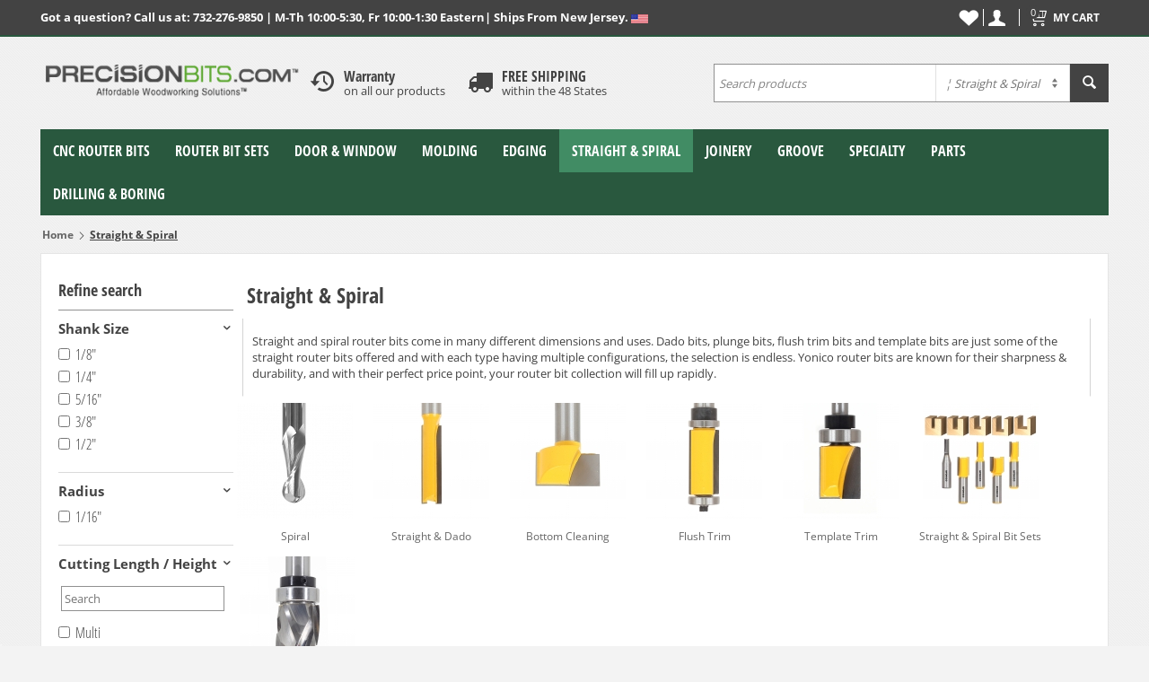

--- FILE ---
content_type: text/html; charset=utf-8
request_url: https://www.precisionbits.com/straight-spiral-and-trim/page-5/
body_size: 25793
content:

<!DOCTYPE html>
<html 
 lang="en" dir="ltr">
<head>
<title>Yonico Spiral &amp; Straight Router Bits | PrecisionBits.com - page 5</title>

<base href="https://www.precisionbits.com/" />

<meta http-equiv="Content-Type" content="text/html; charset=utf-8" data-ca-mode="" data-et-ver="2.32.4115"/>

<meta name="viewport" content="initial-scale=1.0, width=device-width" />

<meta name="description" content="Buy from our collection of Yonico straight and spiral router bits. Known for its sharpness, each bit type has multiple configurations for you to enjoy.  - page 5" />

<meta name="keywords" content="" />
<meta name="format-detection" content="telephone=no">

<!-- Global site tag (gtag.js) - Google Analytics -->
<!-- Inline script moved to the bottom of the page -->
<!-- Inline script moved to the bottom of the page -->

            <link rel="canonical" href="https://www.precisionbits.com/straight-spiral-and-trim/page-5/" />
                <link rel="prev" href="https://www.precisionbits.com/straight-spiral-and-trim/page-4/" />
                <link rel="next" href="https://www.precisionbits.com/straight-spiral-and-trim/page-6/" />
    



<link rel="apple-touch-icon" href="https://www.precisionbits.com/images/logos/20/favicon_cyz8-ps_9tzq-e5.ico">

    <link href="https://www.precisionbits.com/images/logos/20/favicon_cyz8-ps_9tzq-e5.ico" rel="shortcut icon" type="image/x-icon" />


<link type="text/css" rel="stylesheet" href="https://www.precisionbits.com/var/cache/misc/assets/design/themes/energot/css/standalone.6d458f4b8c340c1dfc7ba84389e32dc71769391927.css" />

<!-- Google Tag Manager -->
<script data-no-defer>(function(w,d,s,l,i){w[l]=w[l]||[];w[l].push({'gtm.start':
new Date().getTime(),event:'gtm.js'});var f=d.getElementsByTagName(s)[0],
j=d.createElement(s),dl=l!='dataLayer'?'&l='+l:'';j.async=true;j.src=
'https://www.googletagmanager.com/gtm.js?id='+i+dl;f.parentNode.insertBefore(j,f);
})(window,document,'script','dataLayer','GTM-MRGVG8V');</script>
<!-- End Google Tag Manager -->
<script type="text/javascript" data-no-defer>
(function(i,s,o,g,r,a,m){
    i['GoogleAnalyticsObject']=r;
    i[r]=i[r]||function(){(i[r].q=i[r].q||[]).push(arguments)},i[r].l=1*new Date();
    a=s.createElement(o), m=s.getElementsByTagName(o)[0];
    a.async=1;
    a.src=g;
    m.parentNode.insertBefore(a,m)
})(window,document,'script','//www.google-analytics.com/analytics.js','ga');
ga('create', 'UA-463912-1', 'auto');
ga('send', 'pageview', '/straight-spiral-and-trim/page-5/');
</script>

    <!-- Inline script moved to the bottom of the page -->
    <!-- Inline script moved to the bottom of the page -->
    <!-- Inline script moved to the bottom of the page -->

</head>

<body>
    <!-- Google Tag Manager (noscript) -->
<noscript><iframe src="https://www.googletagmanager.com/ns.html?id=GTM-MRGVG8V"
height="0" width="0" style="display:none;visibility:hidden"></iframe></noscript>
<!-- End Google Tag Manager (noscript) -->
        
        <div class="ty-tygh   bp-tygh-container" id="tygh_container">

        <div id="ajax_overlay" class="ty-ajax-overlay"></div>
<div id="ajax_loading_box" class="ty-ajax-loading-box"></div>

        <div class="cm-notification-container notification-container">
</div>

        <div class="ty-helper-container " id="tygh_main_container">
            
                    <div class="tygh-top-panel clearfix">
        <div class="container ">
    
<div class="row">                <div class="span16 top-links-grid et-top" >
                            <div class="row">                <div class="span10 " >
                            <div class=" ty-float-left">
        <div class="ty-wysiwyg-content"  data-ca-live-editor-object-id="0" data-ca-live-editor-object-type=""><span style="color: rgb(255, 255, 255) !important;"><strong>Got a question? Call us at: 732-276-9850 | M-Th 10:00-5:30, Fr 10:00-1:30 Eastern</strong></span></div>
    </div><div class=" ty-float-left">
        <div class="ty-wysiwyg-content"  data-ca-live-editor-object-id="0" data-ca-live-editor-object-type=""><strong><span style="color: rgb(255, 255, 255);"> | Ships From New Jersey. </span></strong>
<img src="https://www.precisionbits.com/images/companies/1/American%20Flag%2010%20PX.jpg?1484322405818" unselectable="on"></div>
    </div>
                        </div>
        
                <div class="span6 top-block-grid et-cart-account" >
                            <div class="top-cart-content et-cart ty-float-right">
        


<div class="ty-dropdown-box" id="cart_status_8023">
    <a href="https://www.precisionbits.com/index.php?dispatch=checkout.cart" id="sw_dropdown_8023" class="ty-dropdown-box__title cm-combination clearfix">
        
                            <i class="et-icon-cart"></i>
                <div class="ty-float-right et-cart-right">
                    <div class="minicart-title empty-cart hand">My cart</div>
                    <div class="et-items">0&nbsp;item(s)</div>
                </div>
                        <div class="et-cart-content hidden-desktop"><span>0</span></div>
        

    </a>
    <div id="dropdown_8023" class="cm-popup-box ty-dropdown-box__content hidden">
        
            <div class="cm-cart-content cm-cart-content-thumb cm-cart-content-delete">
                    <div class="ty-cart-items">
                                                    <p class="ty-center vs-cart-empty-text">Cart is empty</p>
                                            </div>

                                        <div class="cm-cart-buttons ty-cart-content__buttons buttons-container hidden">
                        <div class="ty-float-left">
                            <a href="https://www.precisionbits.com/index.php?dispatch=checkout.cart" rel="nofollow" class="ty-btn ty-btn__tertiary">View cart</a>
                        </div>
                                                <div class="ty-float-right">
                                            
 
    <a href="https://www.precisionbits.com/index.php?dispatch=checkout.checkout"  class="ty-btn ty-btn__primary " >Checkout</a>


                        </div>
                                            </div>
                    
            </div>
        

    </div>
<!--cart_status_8023--></div>



    </div><div class="ty-dropdown-box  top-my-account ty-float-right">
        <div id="sw_dropdown_8024" class="ty-dropdown-box__title cm-combination unlogged clearfix">
            
                            <a class="ty-account-info__title" href="https://www.precisionbits.com/index.php?dispatch=profiles.update">
    <i class="ty-icon-user"></i>
    <div class="et-my-account-right">
        <div class="et-welcome hidden">Welcome</div>
        <div class="vs-my-account-text et-my-account-text ty-account-info__title-txt" >My account</div>
    </div>
</a>

                        

        </div>
        <div id="dropdown_8024" class="cm-popup-box ty-dropdown-box__content hidden clearfix">
            

<div id="account_info_8024" class="vs-my-account">
        <ul class="ty-account-info">
    
                    <li class="ty-account-info__item ty-dropdown-box__item"><a class="ty-account-info__a underlined" href="https://www.precisionbits.com/index.php?dispatch=orders.search" rel="nofollow">Orders</a></li>
                    		            	<li class="ty-account-info__item ty-dropdown-box__item"><a class="ty-account-info__a underlined" href="https://www.precisionbits.com/index.php?dispatch=product_features.compare" rel="nofollow">Comparison list</a></li>
                
<li class="ty-account-info__item ty-dropdown-box__item"><a class="ty-account-info__a" href="https://www.precisionbits.com/index.php?dispatch=wishlist.view" rel="nofollow">Wish list</a></li>

    </ul>

            <div class="ty-account-info__orders updates-wrapper track-orders" id="track_orders_block_8024">
            <form action="https://www.precisionbits.com/" method="POST" class="cm-ajax cm-post cm-ajax-full-render" name="track_order_quick">
    <input type="hidden" name="result_ids" value="track_orders_block_*" />
    <input type="hidden" name="return_url" value="index.php?sl=en&amp;dispatch=categories.view&amp;category_id=425&amp;page=5" />

                <div class="ty-account-info__orders-txt">TRACK MY ORDER(S)</div>

                <div class="ty-account-info__orders-input ty-control-group ty-input-append">
        <label for="track_order_item8024" class="cm-required hidden">TRACK MY ORDER(S)</label>
                    <input type="text" size="20" class="ty-input-text cm-hint" id="track_order_item8024" name="track_data" value="Order ID/Email Address" />
                                            <button title="Go" class="ty-btn-go" type="submit"><i class="vs-icon-arrow-right"></i></button>
<input type="hidden" name="dispatch" value="orders.track_request" />
                            
    </div>

    </form>

    <!--track_orders_block_8024--></div>
                
        

    
    <div class="ty-account-info__buttons buttons-container">
                    <a href="https://www.precisionbits.com/index.php?dispatch=auth.login_form&amp;return_url=index.php%3Fsl%3Den%26dispatch%3Dcategories.view%26category_id%3D425%26page%3D5" data-ca-target-id="login_block8024" class="cm-dialog-opener cm-dialog-auto-size account" rel="nofollow">Sign In</a><span>or</span><a href="https://www.precisionbits.com/index.php?dispatch=profiles.add" rel="nofollow" class="account">Register</a>
            <div  id="login_block8024" class="hidden" title="Sign In">
                <div class="ty-login-popup">
                    

    <div id="popup8024_login_popup_form_container">
        <form name="popup8024_form" action="https://www.precisionbits.com/" method="post" class="cm-ajax cm-ajax-full-render">
                    <input type="hidden" name="result_ids" value="popup8024_login_popup_form_container" />
            <input type="hidden" name="login_block_id" value="popup8024" />
            <input type="hidden" name="quick_login" value="1" />
        
<input type="hidden" name="return_url" value="index.php?sl=en&amp;dispatch=categories.view&amp;category_id=425&amp;page=5" />
    <input type="hidden" name="redirect_url" value="index.php?sl=en&amp;dispatch=categories.view&amp;category_id=425&amp;page=5" />

        <div class="ty-control-group">
            <label for="login_popup8024" class="ty-login__filed-label ty-control-group__label cm-required cm-trim cm-email">Email Address</label>
            <input type="text" id="login_popup8024" name="user_login" size="30" value="" class="ty-login__input cm-focus" />
            </div>

        <div class="ty-control-group ty-password-forgot">
            <label for="psw_popup8024" class="ty-login__filed-label ty-control-group__label ty-password-forgot__label cm-required">Password</label><a href="https://www.precisionbits.com/index.php?dispatch=auth.recover_password" class="ty-password-forgot__a"  tabindex="5">Forgot your password?</a>
            <input type="password" id="psw_popup8024" name="password" size="30" value="" class="ty-login__input" maxlength="32" />
            </div>

                    
        
        

    
                            <div class="ty-login-reglink ty-center">
                    <a class="ty-login-reglink__a" href="https://www.precisionbits.com/index.php?dispatch=profiles.add" rel="nofollow">Register for a new account</a>
                </div>
                        <div class="buttons-container clearfix">
                <div class="ty-float-right">
                        
 
    <button  class="ty-btn__login ty-btn__secondary ty-btn" type="submit" name="dispatch[auth.login]" >Sign In</button>


                </div>
                <div class="ty-login__remember-me">
                    <label for="remember_me_popup8024" class="ty-login__remember-me-label"><input class="checkbox" type="checkbox" name="remember_me" id="remember_me_popup8024" value="Y" />Remember me</label>
                </div>
            </div>
    


</form>

    <!--popup8024_login_popup_form_container--></div>

                </div>
            </div>
            </div>
<!--account_info_8024--></div>

        </div>
    </div><div class="top-wishlist ty-float-right">
        <div class="ty-wysiwyg-content"  data-ca-live-editor-object-id="0" data-ca-live-editor-object-type=""><a class="ty-header-wishlist" href="index.php?dispatch=wishlist.view">
      <i class="ty-icon-heart"></i>
  </a>
  </div>
    </div>
                        </div>
    </div>
                        </div>
    </div>    
</div>
    </div>


    <div class="tygh-header clearfix ">
        <div class="container et-header">
    
<div class="row">                <div class="span4 top-logo-grid" >
                            <div class="top-logo ">
        <div class="ty-logo-container">
    
            <a href="https://www.precisionbits.com/" title="PrecisionBits.com">
        <img class="ty-pict  ty-logo-container__image    cm-image" id="det_img_922913699"  src="https://www.precisionbits.com/images/logos/20/logo.png" style="" data-src=""  width="330" height="69" alt="PrecisionBits.com" title="PrecisionBits.com"/>


    
            </a>
    </div>

    </div>
                        </div>
        
                <div class="span6 top-block-grid" >
                            <div class="ty-wysiwyg-content"  data-ca-live-editor-object-id="0" data-ca-live-editor-object-type=""><div class="clearfix">
<div class="header_box_wrapper clearfix">
	<div class="header_box_icon">
		<i class="et-icon-clock"></i>
	</div>
    <div class="header_box">
        <div class="header_box_title">Warranty</div>
        <div>on all our products</div>
    </div>
</div>

<div class="header_box_wrapper clearfix">
	<div class="header_box_icon">
		<i class="et-icon-truck"></i>
	</div>
    <div class="header_box">
        <div class="header_box_title">FREE SHIPPING</div>
        <div>within the 48 States</div>
    </div>
</div>
</div></div>
                        </div>
        
                <div class="span6 search-block-grid top-block-grid skin2" >
                            <div class="top-search ">
        <div class="ty-search-block">
    <form action="https://www.precisionbits.com/" name="search_form" method="get">
        <input type="hidden" name="match" value="all" />
        <input type="hidden" name="subcats" value="Y" />
        <input type="hidden" name="pcode_from_q" value="Y" />
        <input type="hidden" name="pshort" value="Y" />
        <input type="hidden" name="pfull" value="Y" />
        <input type="hidden" name="pname" value="Y" />
        <input type="hidden" name="pkeywords" value="Y" />
        <input type="hidden" name="search_performed" value="Y" />

        
<div id="live_reload_box">
<input type="hidden" class="search_input" name="search_id" value="" />
    <!--live_reload_box--></div>

<!-- Inline script moved to the bottom of the page -->

		

<select name="cid" class="energo-searchbox">
    <option value="0">All categories</option>
        <option value="463"  title="CNC Router Bits">
            ¦    CNC Router Bits
    </option>
                <option value="466"  title="Up Cut End Mills">
            ¦    ¦    Up Cut End Mills
    </option>
        <option value="465"  title="Down Cut End Mills">
            ¦    ¦    Down Cut End Mills
    </option>
        <option value="476"  title="Compression Cut End Mills">
            ¦    ¦    Compression Cut End Mills
    </option>
        <option value="464"  title="Ball Nose End Mills">
            ¦    ¦    Ball Nose End Mills
    </option>
        <option value="666"  title="Rougher End Mills">
            ¦    ¦    Rougher End Mills
    </option>
        <option value="514"  title="3D Carving Bits">
            ¦    ¦    3D Carving Bits
    </option>
        <option value="590"  title="O Flute End Mills">
            ¦    ¦    O Flute End Mills
    </option>
        <option value="663"  title="Faux Panel Cabinet Door">
            ¦    ¦    Faux Panel Cabinet Door
    </option>
        <option value="515"  title="V Groove">
            ¦    ¦    V Groove
    </option>
        <option value="516"  title="Ogee Groove">
            ¦    ¦    Ogee Groove
    </option>
        <option value="517"  title="Round Nose">
            ¦    ¦    Round Nose
    </option>
        <option value="518"  title="Large Bowl">
            ¦    ¦    Large Bowl
    </option>
        <option value="551"  title="CNC Bit Sets">
            ¦    ¦    CNC Bit Sets
    </option>
        <option value="679"  title="Engraving Bits">
            ¦    ¦    Engraving Bits
    </option>
    
        <option value="458"  title="Router Bit Sets">
            ¦    Router Bit Sets
    </option>
                <option value="459"  title="Large Sets">
            ¦    ¦    Large Sets
    </option>
        <option value="520"  title="Door & Window Sets">
            ¦    ¦    Door & Window Sets
    </option>
        <option value="521"  title="Molding Sets">
            ¦    ¦    Molding Sets
    </option>
        <option value="552"  title="Edging Sets">
            ¦    ¦    Edging Sets
    </option>
        <option value="528"  title="Straight & Spiral Bit Sets">
            ¦    ¦    Straight & Spiral Bit Sets
    </option>
        <option value="523"  title="Joinery Sets">
            ¦    ¦    Joinery Sets
    </option>
        <option value="553"  title="Grooving Sets">
            ¦    ¦    Grooving Sets
    </option>
        <option value="524"  title="Specialty Sets">
            ¦    ¦    Specialty Sets
    </option>
    
        <option value="409"  title="Door & Window">
            ¦    Door & Window
    </option>
                <option value="532"  title="Cabinet Door Rail & Stile">
            ¦    ¦    Cabinet Door Rail & Stile
    </option>
        <option value="533"  title="Panel Raiser">
            ¦    ¦    Panel Raiser
    </option>
        <option value="534"  title="Faux Panel">
            ¦    ¦    Faux Panel
    </option>
        <option value="535"  title="Finger Grip">
            ¦    ¦    Finger Grip
    </option>
        <option value="416"  title="Glass Door & Window">
            ¦    ¦    Glass Door & Window
    </option>
        <option value="550"  title="Mitered Door">
            ¦    ¦    Mitered Door
    </option>
        <option value="417"  title="Entry Door Rail & Stile">
            ¦    ¦    Entry Door Rail & Stile
    </option>
        <option value="566"  title="Door & Drawer Front Edge">
            ¦    ¦    Door & Drawer Front Edge
    </option>
        <option value="531"  title="Door & Window Sets">
            ¦    ¦    Door & Window Sets
    </option>
    
        <option value="418"  title="Molding">
            ¦    Molding
    </option>
                <option value="420"  title="Column Molding">
            ¦    ¦    Column Molding
    </option>
        <option value="421"  title="Crown & Cornice Molding">
            ¦    ¦    Crown & Cornice Molding
    </option>
        <option value="422"  title="Chair Rail Molding">
            ¦    ¦    Chair Rail Molding
    </option>
        <option value="423"  title="Casing & Base Molding">
            ¦    ¦    Casing & Base Molding
    </option>
        <option value="424"  title="Handrail">
            ¦    ¦    Handrail
    </option>
        <option value="537"  title="Picture Frame">
            ¦    ¦    Picture Frame
    </option>
        <option value="453"  title="Molding Sets">
            ¦    ¦    Molding Sets
    </option>
    
        <option value="470"  title="Edging">
            ¦    Edging
    </option>
                <option value="488"  title="Table Edge">
            ¦    ¦    Table Edge
    </option>
        <option value="477"  title="Round Over">
            ¦    ¦    Round Over
    </option>
        <option value="478"  title="Round Over Bead">
            ¦    ¦    Round Over Bead
    </option>
        <option value="479"  title="Cove">
            ¦    ¦    Cove
    </option>
        <option value="480"  title="Classical Cove">
            ¦    ¦    Classical Cove
    </option>
        <option value="481"  title="Ogee">
            ¦    ¦    Ogee
    </option>
        <option value="482"  title="Classical Ogee">
            ¦    ¦    Classical Ogee
    </option>
        <option value="538"  title="Ogee Fillet">
            ¦    ¦    Ogee Fillet
    </option>
        <option value="483"  title="Roman Ogee">
            ¦    ¦    Roman Ogee
    </option>
        <option value="484"  title="Double Roman Ogee">
            ¦    ¦    Double Roman Ogee
    </option>
        <option value="485"  title="Chamfer">
            ¦    ¦    Chamfer
    </option>
        <option value="487"  title="Bullnose">
            ¦    ¦    Bullnose
    </option>
        <option value="486"  title="Other Profiles">
            ¦    ¦    Other Profiles
    </option>
        <option value="567"  title="Door & Drawer Front Edge">
            ¦    ¦    Door & Drawer Front Edge
    </option>
        <option value="489"  title="Edging Sets">
            ¦    ¦    Edging Sets
    </option>
    
        <option value="425" selected="selected" title="Straight & Spiral">
            ¦    Straight & Spiral
    </option>
                <option value="429"  title="Spiral">
            ¦    ¦    Spiral
    </option>
        <option value="426"  title="Straight & Dado">
            ¦    ¦    Straight & Dado
    </option>
        <option value="544"  title="Bottom Cleaning">
            ¦    ¦    Bottom Cleaning
    </option>
        <option value="427"  title="Flush Trim">
            ¦    ¦    Flush Trim
    </option>
        <option value="428"  title="Template Trim">
            ¦    ¦    Template Trim
    </option>
        <option value="545"  title="Straight & Spiral Bit Sets">
            ¦    ¦    Straight & Spiral Bit Sets
    </option>
        <option value="678"  title="Ultra-Performance Trim">
            ¦    ¦    Ultra-Performance Trim
    </option>
    
        <option value="430"  title="Joinery">
            ¦    Joinery
    </option>
                <option value="431"  title="Dovetail">
            ¦    ¦    Dovetail
    </option>
        <option value="434"  title="Miter Glue Joint">
            ¦    ¦    Miter Glue Joint
    </option>
        <option value="435"  title="Reversible Glue Joint">
            ¦    ¦    Reversible Glue Joint
    </option>
        <option value="436"  title="Birdsmouth Glue Joint">
            ¦    ¦    Birdsmouth Glue Joint
    </option>
        <option value="437"  title="Tongue & Groove">
            ¦    ¦    Tongue & Groove
    </option>
        <option value="670"  title="Canoe Joint">
            ¦    ¦    Canoe Joint
    </option>
        <option value="432"  title="Finger Joint">
            ¦    ¦    Finger Joint
    </option>
        <option value="438"  title="Biscuit Joinery">
            ¦    ¦    Biscuit Joinery
    </option>
        <option value="546"  title="Slot">
            ¦    ¦    Slot
    </option>
        <option value="443"  title="Rabbet">
            ¦    ¦    Rabbet
    </option>
        <option value="452"  title="Joinery Sets">
            ¦    ¦    Joinery Sets
    </option>
    
        <option value="441"  title="Groove">
            ¦    Groove
    </option>
                <option value="505"  title="V Groove">
            ¦    ¦    V Groove
    </option>
        <option value="562"  title="Point Cutting Round Over">
            ¦    ¦    Point Cutting Round Over
    </option>
        <option value="503"  title="Core Box">
            ¦    ¦    Core Box
    </option>
        <option value="563"  title="Ball Head Groove">
            ¦    ¦    Ball Head Groove
    </option>
        <option value="504"  title="Ogee Groove">
            ¦    ¦    Ogee Groove
    </option>
        <option value="549"  title="Bowl">
            ¦    ¦    Bowl
    </option>
        <option value="439"  title="T-Slot">
            ¦    ¦    T-Slot
    </option>
        <option value="555"  title="Grooving Sets">
            ¦    ¦    Grooving Sets
    </option>
    
        <option value="445"  title="Specialty">
            ¦    Specialty
    </option>
            
        <option value="475"  title="Parts">
            ¦    Parts
    </option>
                <option value="556"  title="Bearings">
            ¦    ¦    Bearings
    </option>
        <option value="557"  title="Shanks & Arbors">
            ¦    ¦    Shanks & Arbors
    </option>
    
        <option value="671"  title="Drilling & Boring">
            ¦    Drilling & Boring
    </option>
                <option value="673"  title="Brad Point Boring Bits">
            ¦    ¦    Brad Point Boring Bits
    </option>
        <option value="674"  title="V-Point Boring Bits">
            ¦    ¦    V-Point Boring Bits
    </option>
        <option value="675"  title="Steel Forstner Bits">
            ¦    ¦    Steel Forstner Bits
    </option>
        <option value="672"  title="Carbide Forstner Drill Bits">
            ¦    ¦    Carbide Forstner Drill Bits
    </option>
    
    
</select>


        <input type="text" name="q" value="" id="search_input" title="Search products" class="ty-search-block__input cm-hint" /><button title="Search" class="ty-search-magnifier" type="submit"><i class="ty-icon-search"></i></button>
<input type="hidden" name="dispatch" value="products.search" />
        
    </form>
</div>


    </div>
                        </div>
    </div>    
<div class="row">                <div class="span16 top-menu-grid et-sticky-menu" >
                            <div class="row">                <div class="span16 " >
                            <div class="">
    

<ul class="ty-menu__items cm-responsive-menu"><li class="ty-menu__item ty-menu__menu-btn visible-phone visible-tablet"><a class="ty-menu__item-link"><i class="ty-icon-short-list"></i><span>Menu</span></a></li><li class="ty-menu__item cm-menu-item-responsive"><a class="ty-menu__item-toggle visible-phone visible-tablet cm-responsive-menu-toggle"><i class="ty-menu__icon-open ty-icon-down-open"></i><i class="ty-menu__icon-hide ty-icon-up-open"></i></a><a  href="https://www.precisionbits.com/cnc-router-bits/" class="ty-menu__item-link" >CNC Router Bits</a><div class="ty-menu__submenu no-dd-img" id="topmenu_18_0d3c402575c4194defc588af0001bb5b" ><ul class="ty-menu__submenu-items cm-responsive-menu-submenu" style=""><li class="ty-top-mine__submenu-col"><div class="ty-menu__submenu-item-header"><a href="https://www.precisionbits.com/up-cut-bits/" class="ty-menu__submenu-link" >Up Cut End Mills</a></div><div style="" class="vs-sub-categ-img"><a href="https://www.precisionbits.com/up-cut-bits/" class="vs-sub-categ-img-link"><img class="ty-pict     vs_lazy_additional cm-image" id="det_img_4610970"  src="./design/themes/energot/media/images/vs-empty.png" style="" data-src="https://www.precisionbits.com/images/thumbnails/137/137/detailed/19/Solid-Carbide-Up-Cut.jpg"  alt="" title=""/><noscript><img class="   cm-image"   src="https://www.precisionbits.com/images/thumbnails/137/137/detailed/19/Solid-Carbide-Up-Cut.jpg" width="137" height="137"  alt="" title=""/></noscript>

</a></div><div class="ty-menu__submenu"><ul class="ty-menu__submenu-list cm-responsive-menu-submenu"></ul></div></li><li class="ty-top-mine__submenu-col"><div class="ty-menu__submenu-item-header"><a href="https://www.precisionbits.com/down-cut-bits/" class="ty-menu__submenu-link" >Down Cut End Mills</a></div><div style="" class="vs-sub-categ-img"><a href="https://www.precisionbits.com/down-cut-bits/" class="vs-sub-categ-img-link"><img class="ty-pict     vs_lazy_additional cm-image" id="det_img_294209550"  src="./design/themes/energot/media/images/vs-empty.png" style="" data-src="https://www.precisionbits.com/images/thumbnails/137/137/detailed/19/Solid-Carbide-Down-Cut.jpg"  alt="" title=""/><noscript><img class="   cm-image"   src="https://www.precisionbits.com/images/thumbnails/137/137/detailed/19/Solid-Carbide-Down-Cut.jpg" width="137" height="137"  alt="" title=""/></noscript>

</a></div><div class="ty-menu__submenu"><ul class="ty-menu__submenu-list cm-responsive-menu-submenu"></ul></div></li><li class="ty-top-mine__submenu-col"><div class="ty-menu__submenu-item-header"><a href="https://www.precisionbits.com/compression-bits/" class="ty-menu__submenu-link" >Compression Cut End Mills</a></div><div style="" class="vs-sub-categ-img"><a href="https://www.precisionbits.com/compression-bits/" class="vs-sub-categ-img-link"><img class="ty-pict     vs_lazy_additional cm-image" id="det_img_966531819"  src="./design/themes/energot/media/images/vs-empty.png" style="" data-src="https://www.precisionbits.com/images/thumbnails/137/137/detailed/19/Solid-Carbide-Compression-cut.jpg"  alt="" title=""/><noscript><img class="   cm-image"   src="https://www.precisionbits.com/images/thumbnails/137/137/detailed/19/Solid-Carbide-Compression-cut.jpg" width="137" height="137"  alt="" title=""/></noscript>

</a></div><div class="ty-menu__submenu"><ul class="ty-menu__submenu-list cm-responsive-menu-submenu"></ul></div></li><li class="ty-top-mine__submenu-col"><div class="ty-menu__submenu-item-header"><a href="https://www.precisionbits.com/ball-nose-spiral-bits/" class="ty-menu__submenu-link" >Ball Nose End Mills</a></div><div style="" class="vs-sub-categ-img"><a href="https://www.precisionbits.com/ball-nose-spiral-bits/" class="vs-sub-categ-img-link"><img class="ty-pict     vs_lazy_additional cm-image" id="det_img_2059812211"  src="./design/themes/energot/media/images/vs-empty.png" style="" data-src="https://www.precisionbits.com/images/thumbnails/137/137/detailed/19/Solid-Carbide-Ball-nose.jpg"  alt="" title=""/><noscript><img class="   cm-image"   src="https://www.precisionbits.com/images/thumbnails/137/137/detailed/19/Solid-Carbide-Ball-nose.jpg" width="137" height="137"  alt="" title=""/></noscript>

</a></div><div class="ty-menu__submenu"><ul class="ty-menu__submenu-list cm-responsive-menu-submenu"></ul></div></li><li class="ty-top-mine__submenu-col"><div class="ty-menu__submenu-item-header"><a href="https://www.precisionbits.com/chip-breaker-endmills/" class="ty-menu__submenu-link" >Rougher End Mills</a></div><div style="" class="vs-sub-categ-img"><a href="https://www.precisionbits.com/chip-breaker-endmills/" class="vs-sub-categ-img-link"><img class="ty-pict     vs_lazy_additional cm-image" id="det_img_213181199"  src="./design/themes/energot/media/images/vs-empty.png" style="" data-src="https://www.precisionbits.com/images/thumbnails/137/137/detailed/20/Rougher_Endmills.jpg"  alt="" title=""/><noscript><img class="   cm-image"   src="https://www.precisionbits.com/images/thumbnails/137/137/detailed/20/Rougher_Endmills.jpg" width="137" height="137"  alt="" title=""/></noscript>

</a></div><div class="ty-menu__submenu"><ul class="ty-menu__submenu-list cm-responsive-menu-submenu"></ul></div></li><li class="ty-top-mine__submenu-col"><div class="ty-menu__submenu-item-header"><a href="https://www.precisionbits.com/spiral-tapered/" class="ty-menu__submenu-link" >3D Carving Bits</a></div><div style="" class="vs-sub-categ-img"><a href="https://www.precisionbits.com/spiral-tapered/" class="vs-sub-categ-img-link"><img class="ty-pict     vs_lazy_additional cm-image" id="det_img_182768799"  src="./design/themes/energot/media/images/vs-empty.png" style="" data-src="https://www.precisionbits.com/images/thumbnails/137/137/detailed/21/Solid_Carbide_Tapered_lit3-h3.jpg"  alt="" title=""/><noscript><img class="   cm-image"   src="https://www.precisionbits.com/images/thumbnails/137/137/detailed/21/Solid_Carbide_Tapered_lit3-h3.jpg" width="137" height="137"  alt="" title=""/></noscript>

</a></div><div class="ty-menu__submenu"><ul class="ty-menu__submenu-list cm-responsive-menu-submenu"></ul></div></li><li class="ty-top-mine__submenu-col"><div class="ty-menu__submenu-item-header"><a href="https://www.precisionbits.com/o-flute-end-mills/" class="ty-menu__submenu-link" >O Flute End Mills</a></div><div style="" class="vs-sub-categ-img"><a href="https://www.precisionbits.com/o-flute-end-mills/" class="vs-sub-categ-img-link"><img class="ty-pict     vs_lazy_additional cm-image" id="det_img_1497015408"  src="./design/themes/energot/media/images/vs-empty.png" style="" data-src="https://www.precisionbits.com/images/thumbnails/137/137/detailed/21/O-Flute.jpg"  alt="" title=""/><noscript><img class="   cm-image"   src="https://www.precisionbits.com/images/thumbnails/137/137/detailed/21/O-Flute.jpg" width="137" height="137"  alt="" title=""/></noscript>

</a></div><div class="ty-menu__submenu"><ul class="ty-menu__submenu-list cm-responsive-menu-submenu"></ul></div></li><li class="ty-top-mine__submenu-col"><div class="ty-menu__submenu-item-header"><a href="https://www.precisionbits.com/faux-panel-cabinet-door/" class="ty-menu__submenu-link" >Faux Panel Cabinet Door</a></div><div style="" class="vs-sub-categ-img"><a href="https://www.precisionbits.com/faux-panel-cabinet-door/" class="vs-sub-categ-img-link"><img class="ty-pict     vs_lazy_additional cm-image" id="det_img_1250157792"  src="./design/themes/energot/media/images/vs-empty.png" style="" data-src="https://www.precisionbits.com/images/thumbnails/137/137/detailed/20/Faux_Panel_Cabinet_Door.jpg"  alt="" title=""/><noscript><img class="   cm-image"   src="https://www.precisionbits.com/images/thumbnails/137/137/detailed/20/Faux_Panel_Cabinet_Door.jpg" width="137" height="137"  alt="" title=""/></noscript>

</a></div><div class="ty-menu__submenu"><ul class="ty-menu__submenu-list cm-responsive-menu-submenu"></ul></div></li><li class="ty-top-mine__submenu-col"><div class="ty-menu__submenu-item-header"><a href="https://www.precisionbits.com/v-groove/" class="ty-menu__submenu-link" >V Groove</a></div><div style="" class="vs-sub-categ-img"><a href="https://www.precisionbits.com/v-groove/" class="vs-sub-categ-img-link"><img class="ty-pict     vs_lazy_additional cm-image" id="det_img_1207771163"  src="./design/themes/energot/media/images/vs-empty.png" style="" data-src="https://www.precisionbits.com/images/thumbnails/137/137/detailed/19/V-Groove.jpg"  alt="" title=""/><noscript><img class="   cm-image"   src="https://www.precisionbits.com/images/thumbnails/137/137/detailed/19/V-Groove.jpg" width="137" height="137"  alt="" title=""/></noscript>

</a></div><div class="ty-menu__submenu"><ul class="ty-menu__submenu-list cm-responsive-menu-submenu"></ul></div></li><li class="ty-top-mine__submenu-col"><div class="ty-menu__submenu-item-header"><a href="https://www.precisionbits.com/ogee-groove/" class="ty-menu__submenu-link" >Ogee Groove</a></div><div style="" class="vs-sub-categ-img"><a href="https://www.precisionbits.com/ogee-groove/" class="vs-sub-categ-img-link"><img class="ty-pict     vs_lazy_additional cm-image" id="det_img_825205101"  src="./design/themes/energot/media/images/vs-empty.png" style="" data-src="https://www.precisionbits.com/images/thumbnails/137/137/detailed/19/Ogee-groove.jpg"  alt="" title=""/><noscript><img class="   cm-image"   src="https://www.precisionbits.com/images/thumbnails/137/137/detailed/19/Ogee-groove.jpg" width="137" height="137"  alt="" title=""/></noscript>

</a></div><div class="ty-menu__submenu"><ul class="ty-menu__submenu-list cm-responsive-menu-submenu"></ul></div></li><li class="ty-top-mine__submenu-col"><div class="ty-menu__submenu-item-header"><a href="https://www.precisionbits.com/round-nose/" class="ty-menu__submenu-link" >Round Nose</a></div><div style="" class="vs-sub-categ-img"><a href="https://www.precisionbits.com/round-nose/" class="vs-sub-categ-img-link"><img class="ty-pict     vs_lazy_additional cm-image" id="det_img_535358915"  src="./design/themes/energot/media/images/vs-empty.png" style="" data-src="https://www.precisionbits.com/images/thumbnails/137/137/detailed/19/Round-nose.jpg"  alt="" title=""/><noscript><img class="   cm-image"   src="https://www.precisionbits.com/images/thumbnails/137/137/detailed/19/Round-nose.jpg" width="137" height="137"  alt="" title=""/></noscript>

</a></div><div class="ty-menu__submenu"><ul class="ty-menu__submenu-list cm-responsive-menu-submenu"></ul></div></li><li class="ty-top-mine__submenu-col"><div class="ty-menu__submenu-item-header"><a href="https://www.precisionbits.com/bowl/" class="ty-menu__submenu-link" >Large Bowl</a></div><div style="" class="vs-sub-categ-img"><a href="https://www.precisionbits.com/bowl/" class="vs-sub-categ-img-link"><img class="ty-pict     vs_lazy_additional cm-image" id="det_img_1650684072"  src="./design/themes/energot/media/images/vs-empty.png" style="" data-src="https://www.precisionbits.com/images/thumbnails/137/137/detailed/19/Large-bowl.jpg"  alt="" title=""/><noscript><img class="   cm-image"   src="https://www.precisionbits.com/images/thumbnails/137/137/detailed/19/Large-bowl.jpg" width="137" height="137"  alt="" title=""/></noscript>

</a></div><div class="ty-menu__submenu"><ul class="ty-menu__submenu-list cm-responsive-menu-submenu"></ul></div></li><li class="ty-top-mine__submenu-col"><div class="ty-menu__submenu-item-header"><a href="https://www.precisionbits.com/cnc-bit-sets/" class="ty-menu__submenu-link" >CNC Bit Sets</a></div><div style="" class="vs-sub-categ-img"><a href="https://www.precisionbits.com/cnc-bit-sets/" class="vs-sub-categ-img-link"><img class="ty-pict     vs_lazy_additional cm-image" id="det_img_983743063"  src="./design/themes/energot/media/images/vs-empty.png" style="" data-src="https://www.precisionbits.com/images/thumbnails/137/137/detailed/19/CNC-bit-sets.jpg"  alt="" title=""/><noscript><img class="   cm-image"   src="https://www.precisionbits.com/images/thumbnails/137/137/detailed/19/CNC-bit-sets.jpg" width="137" height="137"  alt="" title=""/></noscript>

</a></div><div class="ty-menu__submenu"><ul class="ty-menu__submenu-list cm-responsive-menu-submenu"></ul></div></li><li class="ty-top-mine__submenu-col"><div class="ty-menu__submenu-item-header"><a href="https://www.precisionbits.com/engraving-bits/" class="ty-menu__submenu-link" >Engraving Bits</a></div><div style="" class="vs-sub-categ-img"><a href="https://www.precisionbits.com/engraving-bits/" class="vs-sub-categ-img-link"><img class="ty-pict     vs_lazy_additional cm-image" id="det_img_980262072"  src="./design/themes/energot/media/images/vs-empty.png" style="" data-src="https://www.precisionbits.com/images/thumbnails/137/137/detailed/21/Engraving_Bits.jpg"  alt="" title=""/><noscript><img class="   cm-image"   src="https://www.precisionbits.com/images/thumbnails/137/137/detailed/21/Engraving_Bits.jpg" width="137" height="137"  alt="" title=""/></noscript>

</a></div><div class="ty-menu__submenu"><ul class="ty-menu__submenu-list cm-responsive-menu-submenu"></ul></div></li></ul>
</div></li><li class="ty-menu__item cm-menu-item-responsive"><a class="ty-menu__item-toggle visible-phone visible-tablet cm-responsive-menu-toggle"><i class="ty-menu__icon-open ty-icon-down-open"></i><i class="ty-menu__icon-hide ty-icon-up-open"></i></a><a  href="https://www.precisionbits.com/router-bit-sets-en/" class="ty-menu__item-link" >Router Bit Sets</a><div class="ty-menu__submenu no-dd-img" id="topmenu_18_5f33329c86c2a6e192fd4e371dafadc8" ><ul class="ty-menu__submenu-items cm-responsive-menu-submenu" style=""><li class="ty-top-mine__submenu-col"><div class="ty-menu__submenu-item-header"><a href="https://www.precisionbits.com/large-sets-en/" class="ty-menu__submenu-link" >Large Sets</a></div><div style="" class="vs-sub-categ-img"><a href="https://www.precisionbits.com/large-sets-en/" class="vs-sub-categ-img-link"><img class="ty-pict     vs_lazy_additional cm-image" id="det_img_1058593074"  src="./design/themes/energot/media/images/vs-empty.png" style="" data-src="https://www.precisionbits.com/images/thumbnails/137/137/detailed/19/Large-sets.jpg"  alt="" title=""/><noscript><img class="   cm-image"   src="https://www.precisionbits.com/images/thumbnails/137/137/detailed/19/Large-sets.jpg" width="137" height="137"  alt="" title=""/></noscript>

</a></div><div class="ty-menu__submenu"><ul class="ty-menu__submenu-list cm-responsive-menu-submenu"></ul></div></li><li class="ty-top-mine__submenu-col"><div class="ty-menu__submenu-item-header"><a href="https://www.precisionbits.com/cabinet-door-sets-en/" class="ty-menu__submenu-link" >Door &amp; Window Sets</a></div><div style="" class="vs-sub-categ-img"><a href="https://www.precisionbits.com/cabinet-door-sets-en/" class="vs-sub-categ-img-link"><img class="ty-pict     vs_lazy_additional cm-image" id="det_img_160356164"  src="./design/themes/energot/media/images/vs-empty.png" style="" data-src="https://www.precisionbits.com/images/thumbnails/137/137/detailed/20/Door_and_window_sets.jpg"  alt="" title=""/><noscript><img class="   cm-image"   src="https://www.precisionbits.com/images/thumbnails/137/137/detailed/20/Door_and_window_sets.jpg" width="137" height="137"  alt="" title=""/></noscript>

</a></div><div class="ty-menu__submenu"><ul class="ty-menu__submenu-list cm-responsive-menu-submenu"></ul></div></li><li class="ty-top-mine__submenu-col"><div class="ty-menu__submenu-item-header"><a href="https://www.precisionbits.com/molding-and-edging-sets/" class="ty-menu__submenu-link" >Molding Sets</a></div><div style="" class="vs-sub-categ-img"><a href="https://www.precisionbits.com/molding-and-edging-sets/" class="vs-sub-categ-img-link"><img class="ty-pict     vs_lazy_additional cm-image" id="det_img_462395319"  src="./design/themes/energot/media/images/vs-empty.png" style="" data-src="https://www.precisionbits.com/images/thumbnails/137/137/detailed/20/Molding_sets.jpg"  alt="" title=""/><noscript><img class="   cm-image"   src="https://www.precisionbits.com/images/thumbnails/137/137/detailed/20/Molding_sets.jpg" width="137" height="137"  alt="" title=""/></noscript>

</a></div><div class="ty-menu__submenu"><ul class="ty-menu__submenu-list cm-responsive-menu-submenu"></ul></div></li><li class="ty-top-mine__submenu-col"><div class="ty-menu__submenu-item-header"><a href="https://www.precisionbits.com/edge-sets/" class="ty-menu__submenu-link" >Edging Sets</a></div><div style="" class="vs-sub-categ-img"><a href="https://www.precisionbits.com/edge-sets/" class="vs-sub-categ-img-link"><img class="ty-pict     vs_lazy_additional cm-image" id="det_img_1366402288"  src="./design/themes/energot/media/images/vs-empty.png" style="" data-src="https://www.precisionbits.com/images/thumbnails/137/137/detailed/19/edging-set.jpg"  alt="" title=""/><noscript><img class="   cm-image"   src="https://www.precisionbits.com/images/thumbnails/137/137/detailed/19/edging-set.jpg" width="137" height="137"  alt="" title=""/></noscript>

</a></div><div class="ty-menu__submenu"><ul class="ty-menu__submenu-list cm-responsive-menu-submenu"></ul></div></li><li class="ty-top-mine__submenu-col"><div class="ty-menu__submenu-item-header"><a href="https://www.precisionbits.com/straight-bit-sets-en/" class="ty-menu__submenu-link" >Straight &amp; Spiral Bit Sets</a></div><div style="" class="vs-sub-categ-img"><a href="https://www.precisionbits.com/straight-bit-sets-en/" class="vs-sub-categ-img-link"><img class="ty-pict     vs_lazy_additional cm-image" id="det_img_237737195"  src="./design/themes/energot/media/images/vs-empty.png" style="" data-src="https://www.precisionbits.com/images/thumbnails/137/137/detailed/20/Straight_and_sprial_sets.jpg"  alt="" title=""/><noscript><img class="   cm-image"   src="https://www.precisionbits.com/images/thumbnails/137/137/detailed/20/Straight_and_sprial_sets.jpg" width="137" height="137"  alt="" title=""/></noscript>

</a></div><div class="ty-menu__submenu"><ul class="ty-menu__submenu-list cm-responsive-menu-submenu"></ul></div></li><li class="ty-top-mine__submenu-col"><div class="ty-menu__submenu-item-header"><a href="https://www.precisionbits.com/joinery-sets/" class="ty-menu__submenu-link" >Joinery Sets</a></div><div style="" class="vs-sub-categ-img"><a href="https://www.precisionbits.com/joinery-sets/" class="vs-sub-categ-img-link"><img class="ty-pict     vs_lazy_additional cm-image" id="det_img_1974110591"  src="./design/themes/energot/media/images/vs-empty.png" style="" data-src="https://www.precisionbits.com/images/thumbnails/137/137/detailed/19/Joinery_sets.jpg"  alt="" title=""/><noscript><img class="   cm-image"   src="https://www.precisionbits.com/images/thumbnails/137/137/detailed/19/Joinery_sets.jpg" width="137" height="137"  alt="" title=""/></noscript>

</a></div><div class="ty-menu__submenu"><ul class="ty-menu__submenu-list cm-responsive-menu-submenu"></ul></div></li><li class="ty-top-mine__submenu-col"><div class="ty-menu__submenu-item-header"><a href="https://www.precisionbits.com/grooving-sets/" class="ty-menu__submenu-link" >Grooving Sets</a></div><div style="" class="vs-sub-categ-img"><a href="https://www.precisionbits.com/grooving-sets/" class="vs-sub-categ-img-link"><img class="ty-pict     vs_lazy_additional cm-image" id="det_img_1624737348"  src="./design/themes/energot/media/images/vs-empty.png" style="" data-src="https://www.precisionbits.com/images/thumbnails/137/137/detailed/19/grooving-sets.jpg"  alt="" title=""/><noscript><img class="   cm-image"   src="https://www.precisionbits.com/images/thumbnails/137/137/detailed/19/grooving-sets.jpg" width="137" height="137"  alt="" title=""/></noscript>

</a></div><div class="ty-menu__submenu"><ul class="ty-menu__submenu-list cm-responsive-menu-submenu"></ul></div></li><li class="ty-top-mine__submenu-col"><div class="ty-menu__submenu-item-header"><a href="https://www.precisionbits.com/specialty-sets/" class="ty-menu__submenu-link" >Specialty Sets</a></div><div style="" class="vs-sub-categ-img"><a href="https://www.precisionbits.com/specialty-sets/" class="vs-sub-categ-img-link"><img class="ty-pict     vs_lazy_additional cm-image" id="det_img_791790482"  src="./design/themes/energot/media/images/vs-empty.png" style="" data-src="https://www.precisionbits.com/images/thumbnails/137/137/detailed/20/Specialty_sets.jpg"  alt="" title=""/><noscript><img class="   cm-image"   src="https://www.precisionbits.com/images/thumbnails/137/137/detailed/20/Specialty_sets.jpg" width="137" height="137"  alt="" title=""/></noscript>

</a></div><div class="ty-menu__submenu"><ul class="ty-menu__submenu-list cm-responsive-menu-submenu"></ul></div></li></ul>
</div></li><li class="ty-menu__item cm-menu-item-responsive"><a class="ty-menu__item-toggle visible-phone visible-tablet cm-responsive-menu-toggle"><i class="ty-menu__icon-open ty-icon-down-open"></i><i class="ty-menu__icon-hide ty-icon-up-open"></i></a><a  href="https://www.precisionbits.com/door-construction-en/" class="ty-menu__item-link" >Door &amp; Window</a><div class="ty-menu__submenu no-dd-img" id="topmenu_18_7262d4447be78cdf25c78043e632cb1f" ><ul class="ty-menu__submenu-items cm-responsive-menu-submenu" style=""><li class="ty-top-mine__submenu-col"><div class="ty-menu__submenu-item-header"><a href="https://www.precisionbits.com/rail-and-stile/" class="ty-menu__submenu-link" >Cabinet Door Rail &amp; Stile</a></div><div style="" class="vs-sub-categ-img"><a href="https://www.precisionbits.com/rail-and-stile/" class="vs-sub-categ-img-link"><img class="ty-pict     vs_lazy_additional cm-image" id="det_img_1559442394"  src="./design/themes/energot/media/images/vs-empty.png" style="" data-src="https://www.precisionbits.com/images/thumbnails/137/137/detailed/20/Cabinet_door_rail_and_stile.jpg"  alt="" title=""/><noscript><img class="   cm-image"   src="https://www.precisionbits.com/images/thumbnails/137/137/detailed/20/Cabinet_door_rail_and_stile.jpg" width="137" height="137"  alt="" title=""/></noscript>

</a></div><div class="ty-menu__submenu"><ul class="ty-menu__submenu-list cm-responsive-menu-submenu"></ul></div></li><li class="ty-top-mine__submenu-col"><div class="ty-menu__submenu-item-header"><a href="https://www.precisionbits.com/raised-panel/" class="ty-menu__submenu-link" >Panel Raiser</a></div><div style="" class="vs-sub-categ-img"><a href="https://www.precisionbits.com/raised-panel/" class="vs-sub-categ-img-link"><img class="ty-pict     vs_lazy_additional cm-image" id="det_img_1008042579"  src="./design/themes/energot/media/images/vs-empty.png" style="" data-src="https://www.precisionbits.com/images/thumbnails/137/137/detailed/20/Panel_Raiser.jpg"  alt="" title=""/><noscript><img class="   cm-image"   src="https://www.precisionbits.com/images/thumbnails/137/137/detailed/20/Panel_Raiser.jpg" width="137" height="137"  alt="" title=""/></noscript>

</a></div><div class="ty-menu__submenu"><ul class="ty-menu__submenu-list cm-responsive-menu-submenu"></ul></div></li><li class="ty-top-mine__submenu-col"><div class="ty-menu__submenu-item-header"><a href="https://www.precisionbits.com/faux-panel/" class="ty-menu__submenu-link" >Faux Panel</a></div><div style="" class="vs-sub-categ-img"><a href="https://www.precisionbits.com/faux-panel/" class="vs-sub-categ-img-link"><img class="ty-pict     vs_lazy_additional cm-image" id="det_img_1415981006"  src="./design/themes/energot/media/images/vs-empty.png" style="" data-src="https://www.precisionbits.com/images/thumbnails/137/137/detailed/20/Faux_Panel.jpg"  alt="" title=""/><noscript><img class="   cm-image"   src="https://www.precisionbits.com/images/thumbnails/137/137/detailed/20/Faux_Panel.jpg" width="137" height="137"  alt="" title=""/></noscript>

</a></div><div class="ty-menu__submenu"><ul class="ty-menu__submenu-list cm-responsive-menu-submenu"></ul></div></li><li class="ty-top-mine__submenu-col"><div class="ty-menu__submenu-item-header"><a href="https://www.precisionbits.com/finger-grip/" class="ty-menu__submenu-link" >Finger Grip</a></div><div style="" class="vs-sub-categ-img"><a href="https://www.precisionbits.com/finger-grip/" class="vs-sub-categ-img-link"><img class="ty-pict     vs_lazy_additional cm-image" id="det_img_686620172"  src="./design/themes/energot/media/images/vs-empty.png" style="" data-src="https://www.precisionbits.com/images/thumbnails/137/137/detailed/20/Finger_Grip.jpg"  alt="" title=""/><noscript><img class="   cm-image"   src="https://www.precisionbits.com/images/thumbnails/137/137/detailed/20/Finger_Grip.jpg" width="137" height="137"  alt="" title=""/></noscript>

</a></div><div class="ty-menu__submenu"><ul class="ty-menu__submenu-list cm-responsive-menu-submenu"></ul></div></li><li class="ty-top-mine__submenu-col"><div class="ty-menu__submenu-item-header"><a href="https://www.precisionbits.com/glass-door-and-window/" class="ty-menu__submenu-link" >Glass Door &amp; Window</a></div><div style="" class="vs-sub-categ-img"><a href="https://www.precisionbits.com/glass-door-and-window/" class="vs-sub-categ-img-link"><img class="ty-pict     vs_lazy_additional cm-image" id="det_img_840579970"  src="./design/themes/energot/media/images/vs-empty.png" style="" data-src="https://www.precisionbits.com/images/thumbnails/137/137/detailed/20/Glass_Door_And_Window.jpg"  alt="" title=""/><noscript><img class="   cm-image"   src="https://www.precisionbits.com/images/thumbnails/137/137/detailed/20/Glass_Door_And_Window.jpg" width="137" height="137"  alt="" title=""/></noscript>

</a></div><div class="ty-menu__submenu"><ul class="ty-menu__submenu-list cm-responsive-menu-submenu"></ul></div></li><li class="ty-top-mine__submenu-col"><div class="ty-menu__submenu-item-header"><a href="https://www.precisionbits.com/mitered-door/" class="ty-menu__submenu-link" >Mitered Door</a></div><div style="" class="vs-sub-categ-img"><a href="https://www.precisionbits.com/mitered-door/" class="vs-sub-categ-img-link"><img class="ty-pict     vs_lazy_additional cm-image" id="det_img_351756908"  src="./design/themes/energot/media/images/vs-empty.png" style="" data-src="https://www.precisionbits.com/images/thumbnails/137/137/detailed/20/Mitered_Door.jpg"  alt="" title=""/><noscript><img class="   cm-image"   src="https://www.precisionbits.com/images/thumbnails/137/137/detailed/20/Mitered_Door.jpg" width="137" height="137"  alt="" title=""/></noscript>

</a></div><div class="ty-menu__submenu"><ul class="ty-menu__submenu-list cm-responsive-menu-submenu"></ul></div></li><li class="ty-top-mine__submenu-col"><div class="ty-menu__submenu-item-header"><a href="https://www.precisionbits.com/entry-door/" class="ty-menu__submenu-link" >Entry Door Rail &amp; Stile</a></div><div style="" class="vs-sub-categ-img"><a href="https://www.precisionbits.com/entry-door/" class="vs-sub-categ-img-link"><img class="ty-pict     vs_lazy_additional cm-image" id="det_img_593087080"  src="./design/themes/energot/media/images/vs-empty.png" style="" data-src="https://www.precisionbits.com/images/thumbnails/137/137/detailed/20/Entry_door_rail_and_stile.jpg"  alt="" title=""/><noscript><img class="   cm-image"   src="https://www.precisionbits.com/images/thumbnails/137/137/detailed/20/Entry_door_rail_and_stile.jpg" width="137" height="137"  alt="" title=""/></noscript>

</a></div><div class="ty-menu__submenu"><ul class="ty-menu__submenu-list cm-responsive-menu-submenu"></ul></div></li><li class="ty-top-mine__submenu-col"><div class="ty-menu__submenu-item-header"><a href="https://www.precisionbits.com/door-and-drawer-front-edge/" class="ty-menu__submenu-link" >Door &amp; Drawer Front Edge</a></div><div style="" class="vs-sub-categ-img"><a href="https://www.precisionbits.com/door-and-drawer-front-edge/" class="vs-sub-categ-img-link"><img class="ty-pict     vs_lazy_additional cm-image" id="det_img_2012514658"  src="./design/themes/energot/media/images/vs-empty.png" style="" data-src="https://www.precisionbits.com/images/thumbnails/137/137/detailed/20/Door_and_Drawer_Front_Edge.jpg"  alt="" title=""/><noscript><img class="   cm-image"   src="https://www.precisionbits.com/images/thumbnails/137/137/detailed/20/Door_and_Drawer_Front_Edge.jpg" width="137" height="137"  alt="" title=""/></noscript>

</a></div><div class="ty-menu__submenu"><ul class="ty-menu__submenu-list cm-responsive-menu-submenu"></ul></div></li><li class="ty-top-mine__submenu-col"><div class="ty-menu__submenu-item-header"><a href="https://www.precisionbits.com/door-and-window-sets/" class="ty-menu__submenu-link" >Door &amp; Window Sets</a></div><div style="" class="vs-sub-categ-img"><a href="https://www.precisionbits.com/door-and-window-sets/" class="vs-sub-categ-img-link"><img class="ty-pict     vs_lazy_additional cm-image" id="det_img_1593224905"  src="./design/themes/energot/media/images/vs-empty.png" style="" data-src="https://www.precisionbits.com/images/thumbnails/137/137/detailed/20/Door_and_window_sets_eqif-cu.jpg"  alt="" title=""/><noscript><img class="   cm-image"   src="https://www.precisionbits.com/images/thumbnails/137/137/detailed/20/Door_and_window_sets_eqif-cu.jpg" width="137" height="137"  alt="" title=""/></noscript>

</a></div><div class="ty-menu__submenu"><ul class="ty-menu__submenu-list cm-responsive-menu-submenu"></ul></div></li></ul>
</div></li><li class="ty-menu__item cm-menu-item-responsive"><a class="ty-menu__item-toggle visible-phone visible-tablet cm-responsive-menu-toggle"><i class="ty-menu__icon-open ty-icon-down-open"></i><i class="ty-menu__icon-hide ty-icon-up-open"></i></a><a  href="https://www.precisionbits.com/molding/" class="ty-menu__item-link" >Molding</a><div class="ty-menu__submenu no-dd-img" id="topmenu_18_cf2350fdb2a4c830b145594f8a39d234" ><ul class="ty-menu__submenu-items cm-responsive-menu-submenu" style=""><li class="ty-top-mine__submenu-col"><div class="ty-menu__submenu-item-header"><a href="https://www.precisionbits.com/column-molding/" class="ty-menu__submenu-link" >Column Molding</a></div><div style="" class="vs-sub-categ-img"><a href="https://www.precisionbits.com/column-molding/" class="vs-sub-categ-img-link"><img class="ty-pict     vs_lazy_additional cm-image" id="det_img_162032921"  src="./design/themes/energot/media/images/vs-empty.png" style="" data-src="https://www.precisionbits.com/images/thumbnails/137/137/detailed/20/Column_molding.jpg"  alt="" title=""/><noscript><img class="   cm-image"   src="https://www.precisionbits.com/images/thumbnails/137/137/detailed/20/Column_molding.jpg" width="137" height="137"  alt="" title=""/></noscript>

</a></div><div class="ty-menu__submenu"><ul class="ty-menu__submenu-list cm-responsive-menu-submenu"></ul></div></li><li class="ty-top-mine__submenu-col"><div class="ty-menu__submenu-item-header"><a href="https://www.precisionbits.com/crown-and-cornice-molding/" class="ty-menu__submenu-link" >Crown &amp; Cornice Molding</a></div><div style="" class="vs-sub-categ-img"><a href="https://www.precisionbits.com/crown-and-cornice-molding/" class="vs-sub-categ-img-link"><img class="ty-pict     vs_lazy_additional cm-image" id="det_img_1660991032"  src="./design/themes/energot/media/images/vs-empty.png" style="" data-src="https://www.precisionbits.com/images/thumbnails/137/137/detailed/20/Crown_and_cornice_molding.jpg"  alt="" title=""/><noscript><img class="   cm-image"   src="https://www.precisionbits.com/images/thumbnails/137/137/detailed/20/Crown_and_cornice_molding.jpg" width="137" height="137"  alt="" title=""/></noscript>

</a></div><div class="ty-menu__submenu"><ul class="ty-menu__submenu-list cm-responsive-menu-submenu"></ul></div></li><li class="ty-top-mine__submenu-col"><div class="ty-menu__submenu-item-header"><a href="https://www.precisionbits.com/chair-rail-molding/" class="ty-menu__submenu-link" >Chair Rail Molding</a></div><div style="" class="vs-sub-categ-img"><a href="https://www.precisionbits.com/chair-rail-molding/" class="vs-sub-categ-img-link"><img class="ty-pict     vs_lazy_additional cm-image" id="det_img_117646373"  src="./design/themes/energot/media/images/vs-empty.png" style="" data-src="https://www.precisionbits.com/images/thumbnails/137/137/detailed/20/Chair_rail_molding.jpg"  alt="" title=""/><noscript><img class="   cm-image"   src="https://www.precisionbits.com/images/thumbnails/137/137/detailed/20/Chair_rail_molding.jpg" width="137" height="137"  alt="" title=""/></noscript>

</a></div><div class="ty-menu__submenu"><ul class="ty-menu__submenu-list cm-responsive-menu-submenu"></ul></div></li><li class="ty-top-mine__submenu-col"><div class="ty-menu__submenu-item-header"><a href="https://www.precisionbits.com/casing-and-base-molding/" class="ty-menu__submenu-link" >Casing &amp; Base Molding</a></div><div style="" class="vs-sub-categ-img"><a href="https://www.precisionbits.com/casing-and-base-molding/" class="vs-sub-categ-img-link"><img class="ty-pict     vs_lazy_additional cm-image" id="det_img_987481171"  src="./design/themes/energot/media/images/vs-empty.png" style="" data-src="https://www.precisionbits.com/images/thumbnails/137/137/detailed/20/Casing_and_base_molding.jpg"  alt="" title=""/><noscript><img class="   cm-image"   src="https://www.precisionbits.com/images/thumbnails/137/137/detailed/20/Casing_and_base_molding.jpg" width="137" height="137"  alt="" title=""/></noscript>

</a></div><div class="ty-menu__submenu"><ul class="ty-menu__submenu-list cm-responsive-menu-submenu"></ul></div></li><li class="ty-top-mine__submenu-col"><div class="ty-menu__submenu-item-header"><a href="https://www.precisionbits.com/handrail/" class="ty-menu__submenu-link" >Handrail</a></div><div style="" class="vs-sub-categ-img"><a href="https://www.precisionbits.com/handrail/" class="vs-sub-categ-img-link"><img class="ty-pict     vs_lazy_additional cm-image" id="det_img_1786947159"  src="./design/themes/energot/media/images/vs-empty.png" style="" data-src="https://www.precisionbits.com/images/thumbnails/137/137/detailed/20/Handrail.jpg"  alt="" title=""/><noscript><img class="   cm-image"   src="https://www.precisionbits.com/images/thumbnails/137/137/detailed/20/Handrail.jpg" width="137" height="137"  alt="" title=""/></noscript>

</a></div><div class="ty-menu__submenu"><ul class="ty-menu__submenu-list cm-responsive-menu-submenu"></ul></div></li><li class="ty-top-mine__submenu-col"><div class="ty-menu__submenu-item-header"><a href="https://www.precisionbits.com/picture-frame/" class="ty-menu__submenu-link" >Picture Frame</a></div><div style="" class="vs-sub-categ-img"><a href="https://www.precisionbits.com/picture-frame/" class="vs-sub-categ-img-link"><img class="ty-pict     vs_lazy_additional cm-image" id="det_img_1739451946"  src="./design/themes/energot/media/images/vs-empty.png" style="" data-src="https://www.precisionbits.com/images/thumbnails/137/137/detailed/20/Picture_frame.jpg"  alt="" title=""/><noscript><img class="   cm-image"   src="https://www.precisionbits.com/images/thumbnails/137/137/detailed/20/Picture_frame.jpg" width="137" height="137"  alt="" title=""/></noscript>

</a></div><div class="ty-menu__submenu"><ul class="ty-menu__submenu-list cm-responsive-menu-submenu"></ul></div></li><li class="ty-top-mine__submenu-col"><div class="ty-menu__submenu-item-header"><a href="https://www.precisionbits.com/molding-sets/" class="ty-menu__submenu-link" >Molding Sets</a></div><div style="" class="vs-sub-categ-img"><a href="https://www.precisionbits.com/molding-sets/" class="vs-sub-categ-img-link"><img class="ty-pict     vs_lazy_additional cm-image" id="det_img_243000775"  src="./design/themes/energot/media/images/vs-empty.png" style="" data-src="https://www.precisionbits.com/images/thumbnails/137/137/detailed/20/Molding_sets_sip5-m2.jpg"  alt="" title=""/><noscript><img class="   cm-image"   src="https://www.precisionbits.com/images/thumbnails/137/137/detailed/20/Molding_sets_sip5-m2.jpg" width="137" height="137"  alt="" title=""/></noscript>

</a></div><div class="ty-menu__submenu"><ul class="ty-menu__submenu-list cm-responsive-menu-submenu"></ul></div></li></ul>
</div></li><li class="ty-menu__item cm-menu-item-responsive"><a class="ty-menu__item-toggle visible-phone visible-tablet cm-responsive-menu-toggle"><i class="ty-menu__icon-open ty-icon-down-open"></i><i class="ty-menu__icon-hide ty-icon-up-open"></i></a><a  href="https://www.precisionbits.com/edging-en/" class="ty-menu__item-link" >Edging</a><div class="ty-menu__submenu no-dd-img" id="topmenu_18_80379a6c4cb7a57797081f93963cfe63" ><ul class="ty-menu__submenu-items cm-responsive-menu-submenu" style=""><li class="ty-top-mine__submenu-col"><div class="ty-menu__submenu-item-header"><a href="https://www.precisionbits.com/table-edge/" class="ty-menu__submenu-link" >Table Edge</a></div><div style="" class="vs-sub-categ-img"><a href="https://www.precisionbits.com/table-edge/" class="vs-sub-categ-img-link"><img class="ty-pict     vs_lazy_additional cm-image" id="det_img_108125161"  src="./design/themes/energot/media/images/vs-empty.png" style="" data-src="https://www.precisionbits.com/images/thumbnails/137/137/detailed/19/table_edge.jpg"  alt="" title=""/><noscript><img class="   cm-image"   src="https://www.precisionbits.com/images/thumbnails/137/137/detailed/19/table_edge.jpg" width="137" height="137"  alt="" title=""/></noscript>

</a></div><div class="ty-menu__submenu"><ul class="ty-menu__submenu-list cm-responsive-menu-submenu"></ul></div></li><li class="ty-top-mine__submenu-col"><div class="ty-menu__submenu-item-header"><a href="https://www.precisionbits.com/round-over/" class="ty-menu__submenu-link" >Round Over</a></div><div style="" class="vs-sub-categ-img"><a href="https://www.precisionbits.com/round-over/" class="vs-sub-categ-img-link"><img class="ty-pict     vs_lazy_additional cm-image" id="det_img_36036481"  src="./design/themes/energot/media/images/vs-empty.png" style="" data-src="https://www.precisionbits.com/images/thumbnails/137/137/detailed/19/Round_Over.jpg"  alt="" title=""/><noscript><img class="   cm-image"   src="https://www.precisionbits.com/images/thumbnails/137/137/detailed/19/Round_Over.jpg" width="137" height="137"  alt="" title=""/></noscript>

</a></div><div class="ty-menu__submenu"><ul class="ty-menu__submenu-list cm-responsive-menu-submenu"></ul></div></li><li class="ty-top-mine__submenu-col"><div class="ty-menu__submenu-item-header"><a href="https://www.precisionbits.com/round-over-bead/" class="ty-menu__submenu-link" >Round Over Bead</a></div><div style="" class="vs-sub-categ-img"><a href="https://www.precisionbits.com/round-over-bead/" class="vs-sub-categ-img-link"><img class="ty-pict     vs_lazy_additional cm-image" id="det_img_1437562260"  src="./design/themes/energot/media/images/vs-empty.png" style="" data-src="https://www.precisionbits.com/images/thumbnails/137/137/detailed/19/Round_Over_Bead.jpg"  alt="" title=""/><noscript><img class="   cm-image"   src="https://www.precisionbits.com/images/thumbnails/137/137/detailed/19/Round_Over_Bead.jpg" width="137" height="137"  alt="" title=""/></noscript>

</a></div><div class="ty-menu__submenu"><ul class="ty-menu__submenu-list cm-responsive-menu-submenu"></ul></div></li><li class="ty-top-mine__submenu-col"><div class="ty-menu__submenu-item-header"><a href="https://www.precisionbits.com/cove/" class="ty-menu__submenu-link" >Cove</a></div><div style="" class="vs-sub-categ-img"><a href="https://www.precisionbits.com/cove/" class="vs-sub-categ-img-link"><img class="ty-pict     vs_lazy_additional cm-image" id="det_img_672606729"  src="./design/themes/energot/media/images/vs-empty.png" style="" data-src="https://www.precisionbits.com/images/thumbnails/137/137/detailed/19/Cove.jpg"  alt="" title=""/><noscript><img class="   cm-image"   src="https://www.precisionbits.com/images/thumbnails/137/137/detailed/19/Cove.jpg" width="137" height="137"  alt="" title=""/></noscript>

</a></div><div class="ty-menu__submenu"><ul class="ty-menu__submenu-list cm-responsive-menu-submenu"></ul></div></li><li class="ty-top-mine__submenu-col"><div class="ty-menu__submenu-item-header"><a href="https://www.precisionbits.com/classical-cove/" class="ty-menu__submenu-link" >Classical Cove</a></div><div style="" class="vs-sub-categ-img"><a href="https://www.precisionbits.com/classical-cove/" class="vs-sub-categ-img-link"><img class="ty-pict     vs_lazy_additional cm-image" id="det_img_1339860647"  src="./design/themes/energot/media/images/vs-empty.png" style="" data-src="https://www.precisionbits.com/images/thumbnails/137/137/detailed/19/Classical_Cove.jpg"  alt="" title=""/><noscript><img class="   cm-image"   src="https://www.precisionbits.com/images/thumbnails/137/137/detailed/19/Classical_Cove.jpg" width="137" height="137"  alt="" title=""/></noscript>

</a></div><div class="ty-menu__submenu"><ul class="ty-menu__submenu-list cm-responsive-menu-submenu"></ul></div></li><li class="ty-top-mine__submenu-col"><div class="ty-menu__submenu-item-header"><a href="https://www.precisionbits.com/ogee/" class="ty-menu__submenu-link" >Ogee</a></div><div style="" class="vs-sub-categ-img"><a href="https://www.precisionbits.com/ogee/" class="vs-sub-categ-img-link"><img class="ty-pict     vs_lazy_additional cm-image" id="det_img_1557316716"  src="./design/themes/energot/media/images/vs-empty.png" style="" data-src="https://www.precisionbits.com/images/thumbnails/137/137/detailed/19/Ogee.jpg"  alt="" title=""/><noscript><img class="   cm-image"   src="https://www.precisionbits.com/images/thumbnails/137/137/detailed/19/Ogee.jpg" width="137" height="137"  alt="" title=""/></noscript>

</a></div><div class="ty-menu__submenu"><ul class="ty-menu__submenu-list cm-responsive-menu-submenu"></ul></div></li><li class="ty-top-mine__submenu-col"><div class="ty-menu__submenu-item-header"><a href="https://www.precisionbits.com/classical-ogee/" class="ty-menu__submenu-link" >Classical Ogee</a></div><div style="" class="vs-sub-categ-img"><a href="https://www.precisionbits.com/classical-ogee/" class="vs-sub-categ-img-link"><img class="ty-pict     vs_lazy_additional cm-image" id="det_img_40792211"  src="./design/themes/energot/media/images/vs-empty.png" style="" data-src="https://www.precisionbits.com/images/thumbnails/137/137/detailed/19/Classical_Ogee.jpg"  alt="" title=""/><noscript><img class="   cm-image"   src="https://www.precisionbits.com/images/thumbnails/137/137/detailed/19/Classical_Ogee.jpg" width="137" height="137"  alt="" title=""/></noscript>

</a></div><div class="ty-menu__submenu"><ul class="ty-menu__submenu-list cm-responsive-menu-submenu"></ul></div></li><li class="ty-top-mine__submenu-col"><div class="ty-menu__submenu-item-header"><a href="https://www.precisionbits.com/ogee-fillet/" class="ty-menu__submenu-link" >Ogee Fillet</a></div><div style="" class="vs-sub-categ-img"><a href="https://www.precisionbits.com/ogee-fillet/" class="vs-sub-categ-img-link"><img class="ty-pict     vs_lazy_additional cm-image" id="det_img_1026421958"  src="./design/themes/energot/media/images/vs-empty.png" style="" data-src="https://www.precisionbits.com/images/thumbnails/137/137/detailed/19/Ogee-fillet.jpg"  alt="" title=""/><noscript><img class="   cm-image"   src="https://www.precisionbits.com/images/thumbnails/137/137/detailed/19/Ogee-fillet.jpg" width="137" height="137"  alt="" title=""/></noscript>

</a></div><div class="ty-menu__submenu"><ul class="ty-menu__submenu-list cm-responsive-menu-submenu"></ul></div></li><li class="ty-top-mine__submenu-col"><div class="ty-menu__submenu-item-header"><a href="https://www.precisionbits.com/roman-ogee/" class="ty-menu__submenu-link" >Roman Ogee</a></div><div style="" class="vs-sub-categ-img"><a href="https://www.precisionbits.com/roman-ogee/" class="vs-sub-categ-img-link"><img class="ty-pict     vs_lazy_additional cm-image" id="det_img_1847368369"  src="./design/themes/energot/media/images/vs-empty.png" style="" data-src="https://www.precisionbits.com/images/thumbnails/137/137/detailed/19/Roman_Ogee.jpg"  alt="" title=""/><noscript><img class="   cm-image"   src="https://www.precisionbits.com/images/thumbnails/137/137/detailed/19/Roman_Ogee.jpg" width="137" height="137"  alt="" title=""/></noscript>

</a></div><div class="ty-menu__submenu"><ul class="ty-menu__submenu-list cm-responsive-menu-submenu"></ul></div></li><li class="ty-top-mine__submenu-col"><div class="ty-menu__submenu-item-header"><a href="https://www.precisionbits.com/double-roman-ogee/" class="ty-menu__submenu-link" >Double Roman Ogee</a></div><div style="" class="vs-sub-categ-img"><a href="https://www.precisionbits.com/double-roman-ogee/" class="vs-sub-categ-img-link"><img class="ty-pict     vs_lazy_additional cm-image" id="det_img_344480113"  src="./design/themes/energot/media/images/vs-empty.png" style="" data-src="https://www.precisionbits.com/images/thumbnails/137/137/detailed/19/Double_Roman_Ogee.jpg"  alt="" title=""/><noscript><img class="   cm-image"   src="https://www.precisionbits.com/images/thumbnails/137/137/detailed/19/Double_Roman_Ogee.jpg" width="137" height="137"  alt="" title=""/></noscript>

</a></div><div class="ty-menu__submenu"><ul class="ty-menu__submenu-list cm-responsive-menu-submenu"></ul></div></li><li class="ty-top-mine__submenu-col"><div class="ty-menu__submenu-item-header"><a href="https://www.precisionbits.com/chamfer/" class="ty-menu__submenu-link" >Chamfer</a></div><div style="" class="vs-sub-categ-img"><a href="https://www.precisionbits.com/chamfer/" class="vs-sub-categ-img-link"><img class="ty-pict     vs_lazy_additional cm-image" id="det_img_1109594354"  src="./design/themes/energot/media/images/vs-empty.png" style="" data-src="https://www.precisionbits.com/images/thumbnails/137/137/detailed/19/Chamfer.jpg"  alt="" title=""/><noscript><img class="   cm-image"   src="https://www.precisionbits.com/images/thumbnails/137/137/detailed/19/Chamfer.jpg" width="137" height="137"  alt="" title=""/></noscript>

</a></div><div class="ty-menu__submenu"><ul class="ty-menu__submenu-list cm-responsive-menu-submenu"></ul></div></li><li class="ty-top-mine__submenu-col"><div class="ty-menu__submenu-item-header"><a href="https://www.precisionbits.com/bullnose-beading/" class="ty-menu__submenu-link" >Bullnose</a></div><div style="" class="vs-sub-categ-img"><a href="https://www.precisionbits.com/bullnose-beading/" class="vs-sub-categ-img-link"><img class="ty-pict     vs_lazy_additional cm-image" id="det_img_1024965626"  src="./design/themes/energot/media/images/vs-empty.png" style="" data-src="https://www.precisionbits.com/images/thumbnails/137/137/detailed/19/Bullnose_Beading.jpg"  alt="" title=""/><noscript><img class="   cm-image"   src="https://www.precisionbits.com/images/thumbnails/137/137/detailed/19/Bullnose_Beading.jpg" width="137" height="137"  alt="" title=""/></noscript>

</a></div><div class="ty-menu__submenu"><ul class="ty-menu__submenu-list cm-responsive-menu-submenu"></ul></div></li><li class="ty-top-mine__submenu-col"><div class="ty-menu__submenu-item-header"><a href="https://www.precisionbits.com/other-profiles/" class="ty-menu__submenu-link" >Other Profiles</a></div><div style="" class="vs-sub-categ-img"><a href="https://www.precisionbits.com/other-profiles/" class="vs-sub-categ-img-link"><img class="ty-pict     vs_lazy_additional cm-image" id="det_img_1327814386"  src="./design/themes/energot/media/images/vs-empty.png" style="" data-src="https://www.precisionbits.com/images/thumbnails/137/137/detailed/19/Other_Profiles.jpg"  alt="" title=""/><noscript><img class="   cm-image"   src="https://www.precisionbits.com/images/thumbnails/137/137/detailed/19/Other_Profiles.jpg" width="137" height="137"  alt="" title=""/></noscript>

</a></div><div class="ty-menu__submenu"><ul class="ty-menu__submenu-list cm-responsive-menu-submenu"></ul></div></li><li class="ty-top-mine__submenu-col"><div class="ty-menu__submenu-item-header"><a href="https://www.precisionbits.com/door-and-drawer-front-edge-en/" class="ty-menu__submenu-link" >Door &amp; Drawer Front Edge</a></div><div style="" class="vs-sub-categ-img"><a href="https://www.precisionbits.com/door-and-drawer-front-edge-en/" class="vs-sub-categ-img-link"><img class="ty-pict     vs_lazy_additional cm-image" id="det_img_311240564"  src="./design/themes/energot/media/images/vs-empty.png" style="" data-src="https://www.precisionbits.com/images/thumbnails/137/137/detailed/20/Door_and_Drawer_Front_Edge_lauo-5b.jpg"  alt="" title=""/><noscript><img class="   cm-image"   src="https://www.precisionbits.com/images/thumbnails/137/137/detailed/20/Door_and_Drawer_Front_Edge_lauo-5b.jpg" width="137" height="137"  alt="" title=""/></noscript>

</a></div><div class="ty-menu__submenu"><ul class="ty-menu__submenu-list cm-responsive-menu-submenu"></ul></div></li><li class="ty-top-mine__submenu-col"><div class="ty-menu__submenu-item-header"><a href="https://www.precisionbits.com/edging-sets/" class="ty-menu__submenu-link" >Edging Sets</a></div><div style="" class="vs-sub-categ-img"><a href="https://www.precisionbits.com/edging-sets/" class="vs-sub-categ-img-link"><img class="ty-pict     vs_lazy_additional cm-image" id="det_img_454888254"  src="./design/themes/energot/media/images/vs-empty.png" style="" data-src="https://www.precisionbits.com/images/thumbnails/137/137/detailed/19/edging-set_ym4i-an.jpg"  alt="" title=""/><noscript><img class="   cm-image"   src="https://www.precisionbits.com/images/thumbnails/137/137/detailed/19/edging-set_ym4i-an.jpg" width="137" height="137"  alt="" title=""/></noscript>

</a></div><div class="ty-menu__submenu"><ul class="ty-menu__submenu-list cm-responsive-menu-submenu"></ul></div></li></ul>
</div></li><li class="ty-menu__item cm-menu-item-responsive ty-menu__item-active"><a class="ty-menu__item-toggle visible-phone visible-tablet cm-responsive-menu-toggle"><i class="ty-menu__icon-open ty-icon-down-open"></i><i class="ty-menu__icon-hide ty-icon-up-open"></i></a><a  href="https://www.precisionbits.com/straight-spiral-and-trim/" class="ty-menu__item-link" >Straight &amp; Spiral</a><div class="ty-menu__submenu no-dd-img" id="topmenu_18_88b909b8d0e5c552f8fd5289b7764428" ><ul class="ty-menu__submenu-items cm-responsive-menu-submenu" style=""><li class="ty-top-mine__submenu-col"><div class="ty-menu__submenu-item-header"><a href="https://www.precisionbits.com/spiral/" class="ty-menu__submenu-link" >Spiral</a></div><div style="" class="vs-sub-categ-img"><a href="https://www.precisionbits.com/spiral/" class="vs-sub-categ-img-link"><img class="ty-pict     vs_lazy_additional cm-image" id="det_img_726885397"  src="./design/themes/energot/media/images/vs-empty.png" style="" data-src="https://www.precisionbits.com/images/thumbnails/137/137/detailed/19/Solid_Carbide_Ball_nose.jpg"  alt="" title=""/><noscript><img class="   cm-image"   src="https://www.precisionbits.com/images/thumbnails/137/137/detailed/19/Solid_Carbide_Ball_nose.jpg" width="137" height="137"  alt="" title=""/></noscript>

</a></div><div class="ty-menu__submenu"><ul class="ty-menu__submenu-list cm-responsive-menu-submenu"></ul></div></li><li class="ty-top-mine__submenu-col"><div class="ty-menu__submenu-item-header"><a href="https://www.precisionbits.com/straight-and-dado/" class="ty-menu__submenu-link" >Straight &amp; Dado</a></div><div style="" class="vs-sub-categ-img"><a href="https://www.precisionbits.com/straight-and-dado/" class="vs-sub-categ-img-link"><img class="ty-pict     vs_lazy_additional cm-image" id="det_img_832558831"  src="./design/themes/energot/media/images/vs-empty.png" style="" data-src="https://www.precisionbits.com/images/thumbnails/137/137/detailed/19/Straight_and_dado.jpg"  alt="" title=""/><noscript><img class="   cm-image"   src="https://www.precisionbits.com/images/thumbnails/137/137/detailed/19/Straight_and_dado.jpg" width="137" height="137"  alt="" title=""/></noscript>

</a></div><div class="ty-menu__submenu"><ul class="ty-menu__submenu-list cm-responsive-menu-submenu"></ul></div></li><li class="ty-top-mine__submenu-col"><div class="ty-menu__submenu-item-header"><a href="https://www.precisionbits.com/bottom-cleaning/" class="ty-menu__submenu-link" >Bottom Cleaning</a></div><div style="" class="vs-sub-categ-img"><a href="https://www.precisionbits.com/bottom-cleaning/" class="vs-sub-categ-img-link"><img class="ty-pict     vs_lazy_additional cm-image" id="det_img_169656350"  src="./design/themes/energot/media/images/vs-empty.png" style="" data-src="https://www.precisionbits.com/images/thumbnails/137/137/detailed/19/Bottom_cleaning.jpg"  alt="" title=""/><noscript><img class="   cm-image"   src="https://www.precisionbits.com/images/thumbnails/137/137/detailed/19/Bottom_cleaning.jpg" width="137" height="137"  alt="" title=""/></noscript>

</a></div><div class="ty-menu__submenu"><ul class="ty-menu__submenu-list cm-responsive-menu-submenu"></ul></div></li><li class="ty-top-mine__submenu-col"><div class="ty-menu__submenu-item-header"><a href="https://www.precisionbits.com/flush-trim/" class="ty-menu__submenu-link" >Flush Trim</a></div><div style="" class="vs-sub-categ-img"><a href="https://www.precisionbits.com/flush-trim/" class="vs-sub-categ-img-link"><img class="ty-pict     vs_lazy_additional cm-image" id="det_img_166312691"  src="./design/themes/energot/media/images/vs-empty.png" style="" data-src="https://www.precisionbits.com/images/thumbnails/137/137/detailed/19/Flush_trim.jpg"  alt="" title=""/><noscript><img class="   cm-image"   src="https://www.precisionbits.com/images/thumbnails/137/137/detailed/19/Flush_trim.jpg" width="137" height="137"  alt="" title=""/></noscript>

</a></div><div class="ty-menu__submenu"><ul class="ty-menu__submenu-list cm-responsive-menu-submenu"></ul></div></li><li class="ty-top-mine__submenu-col"><div class="ty-menu__submenu-item-header"><a href="https://www.precisionbits.com/template-trim/" class="ty-menu__submenu-link" >Template Trim</a></div><div style="" class="vs-sub-categ-img"><a href="https://www.precisionbits.com/template-trim/" class="vs-sub-categ-img-link"><img class="ty-pict     vs_lazy_additional cm-image" id="det_img_7377829"  src="./design/themes/energot/media/images/vs-empty.png" style="" data-src="https://www.precisionbits.com/images/thumbnails/137/137/detailed/19/Template_trim.jpg"  alt="" title=""/><noscript><img class="   cm-image"   src="https://www.precisionbits.com/images/thumbnails/137/137/detailed/19/Template_trim.jpg" width="137" height="137"  alt="" title=""/></noscript>

</a></div><div class="ty-menu__submenu"><ul class="ty-menu__submenu-list cm-responsive-menu-submenu"></ul></div></li><li class="ty-top-mine__submenu-col"><div class="ty-menu__submenu-item-header"><a href="https://www.precisionbits.com/straight-bit-sets/" class="ty-menu__submenu-link" >Straight &amp; Spiral Bit Sets</a></div><div style="" class="vs-sub-categ-img"><a href="https://www.precisionbits.com/straight-bit-sets/" class="vs-sub-categ-img-link"><img class="ty-pict     vs_lazy_additional cm-image" id="det_img_1556950088"  src="./design/themes/energot/media/images/vs-empty.png" style="" data-src="https://www.precisionbits.com/images/thumbnails/137/137/detailed/20/Straight_and_sprial_sets_0nn9-ve.jpg"  alt="" title=""/><noscript><img class="   cm-image"   src="https://www.precisionbits.com/images/thumbnails/137/137/detailed/20/Straight_and_sprial_sets_0nn9-ve.jpg" width="137" height="137"  alt="" title=""/></noscript>

</a></div><div class="ty-menu__submenu"><ul class="ty-menu__submenu-list cm-responsive-menu-submenu"></ul></div></li><li class="ty-top-mine__submenu-col"><div class="ty-menu__submenu-item-header"><a href="https://www.precisionbits.com/ultra-performance-trim/" class="ty-menu__submenu-link" >Ultra-Performance Trim</a></div><div style="" class="vs-sub-categ-img"><a href="https://www.precisionbits.com/ultra-performance-trim/" class="vs-sub-categ-img-link"><img class="ty-pict     vs_lazy_additional cm-image" id="det_img_1386626453"  src="./design/themes/energot/media/images/vs-empty.png" style="" data-src="https://www.precisionbits.com/images/thumbnails/137/137/detailed/21/Ultra-Performance_Trim.jpg"  alt="" title=""/><noscript><img class="   cm-image"   src="https://www.precisionbits.com/images/thumbnails/137/137/detailed/21/Ultra-Performance_Trim.jpg" width="137" height="137"  alt="" title=""/></noscript>

</a></div><div class="ty-menu__submenu"><ul class="ty-menu__submenu-list cm-responsive-menu-submenu"></ul></div></li></ul>
</div></li><li class="ty-menu__item cm-menu-item-responsive"><a class="ty-menu__item-toggle visible-phone visible-tablet cm-responsive-menu-toggle"><i class="ty-menu__icon-open ty-icon-down-open"></i><i class="ty-menu__icon-hide ty-icon-up-open"></i></a><a  href="https://www.precisionbits.com/jointing-en/" class="ty-menu__item-link" >Joinery</a><div class="ty-menu__submenu no-dd-img" id="topmenu_18_1bceb01c3acc7e08f040808e4fca7dbc" ><ul class="ty-menu__submenu-items cm-responsive-menu-submenu" style=""><li class="ty-top-mine__submenu-col"><div class="ty-menu__submenu-item-header"><a href="https://www.precisionbits.com/dovetail/" class="ty-menu__submenu-link" >Dovetail</a></div><div style="" class="vs-sub-categ-img"><a href="https://www.precisionbits.com/dovetail/" class="vs-sub-categ-img-link"><img class="ty-pict     vs_lazy_additional cm-image" id="det_img_803240186"  src="./design/themes/energot/media/images/vs-empty.png" style="" data-src="https://www.precisionbits.com/images/thumbnails/137/137/detailed/19/Dovetail.jpg"  alt="" title=""/><noscript><img class="   cm-image"   src="https://www.precisionbits.com/images/thumbnails/137/137/detailed/19/Dovetail.jpg" width="137" height="137"  alt="" title=""/></noscript>

</a></div><div class="ty-menu__submenu"><ul class="ty-menu__submenu-list cm-responsive-menu-submenu"></ul></div></li><li class="ty-top-mine__submenu-col"><div class="ty-menu__submenu-item-header"><a href="https://www.precisionbits.com/miter-glue-joint/" class="ty-menu__submenu-link" >Miter Glue Joint</a></div><div style="" class="vs-sub-categ-img"><a href="https://www.precisionbits.com/miter-glue-joint/" class="vs-sub-categ-img-link"><img class="ty-pict     vs_lazy_additional cm-image" id="det_img_1858016955"  src="./design/themes/energot/media/images/vs-empty.png" style="" data-src="https://www.precisionbits.com/images/thumbnails/137/137/detailed/19/Milter_glue_joints.jpg"  alt="" title=""/><noscript><img class="   cm-image"   src="https://www.precisionbits.com/images/thumbnails/137/137/detailed/19/Milter_glue_joints.jpg" width="137" height="137"  alt="" title=""/></noscript>

</a></div><div class="ty-menu__submenu"><ul class="ty-menu__submenu-list cm-responsive-menu-submenu"></ul></div></li><li class="ty-top-mine__submenu-col"><div class="ty-menu__submenu-item-header"><a href="https://www.precisionbits.com/reversible-glue-joint/" class="ty-menu__submenu-link" >Reversible Glue Joint</a></div><div style="" class="vs-sub-categ-img"><a href="https://www.precisionbits.com/reversible-glue-joint/" class="vs-sub-categ-img-link"><img class="ty-pict     vs_lazy_additional cm-image" id="det_img_1509238531"  src="./design/themes/energot/media/images/vs-empty.png" style="" data-src="https://www.precisionbits.com/images/thumbnails/137/137/detailed/19/Reversible_glue_joints.jpg"  alt="" title=""/><noscript><img class="   cm-image"   src="https://www.precisionbits.com/images/thumbnails/137/137/detailed/19/Reversible_glue_joints.jpg" width="137" height="137"  alt="" title=""/></noscript>

</a></div><div class="ty-menu__submenu"><ul class="ty-menu__submenu-list cm-responsive-menu-submenu"></ul></div></li><li class="ty-top-mine__submenu-col"><div class="ty-menu__submenu-item-header"><a href="https://www.precisionbits.com/birdsmouth-glue-joint/" class="ty-menu__submenu-link" >Birdsmouth Glue Joint</a></div><div style="" class="vs-sub-categ-img"><a href="https://www.precisionbits.com/birdsmouth-glue-joint/" class="vs-sub-categ-img-link"><img class="ty-pict     vs_lazy_additional cm-image" id="det_img_1437738195"  src="./design/themes/energot/media/images/vs-empty.png" style="" data-src="https://www.precisionbits.com/images/thumbnails/137/137/detailed/20/Birdsmouth_glue_joint.jpg"  alt="" title=""/><noscript><img class="   cm-image"   src="https://www.precisionbits.com/images/thumbnails/137/137/detailed/20/Birdsmouth_glue_joint.jpg" width="137" height="137"  alt="" title=""/></noscript>

</a></div><div class="ty-menu__submenu"><ul class="ty-menu__submenu-list cm-responsive-menu-submenu"></ul></div></li><li class="ty-top-mine__submenu-col"><div class="ty-menu__submenu-item-header"><a href="https://www.precisionbits.com/tongue-and-groove/" class="ty-menu__submenu-link" >Tongue &amp; Groove</a></div><div style="" class="vs-sub-categ-img"><a href="https://www.precisionbits.com/tongue-and-groove/" class="vs-sub-categ-img-link"><img class="ty-pict     vs_lazy_additional cm-image" id="det_img_465546878"  src="./design/themes/energot/media/images/vs-empty.png" style="" data-src="https://www.precisionbits.com/images/thumbnails/137/137/detailed/19/Tongue_and_groove.jpg"  alt="" title=""/><noscript><img class="   cm-image"   src="https://www.precisionbits.com/images/thumbnails/137/137/detailed/19/Tongue_and_groove.jpg" width="137" height="137"  alt="" title=""/></noscript>

</a></div><div class="ty-menu__submenu"><ul class="ty-menu__submenu-list cm-responsive-menu-submenu"></ul></div></li><li class="ty-top-mine__submenu-col"><div class="ty-menu__submenu-item-header"><a href="https://www.precisionbits.com/canoe-joint/" class="ty-menu__submenu-link" >Canoe Joint</a></div><div style="" class="vs-sub-categ-img"><a href="https://www.precisionbits.com/canoe-joint/" class="vs-sub-categ-img-link"><img class="ty-pict     vs_lazy_additional cm-image" id="det_img_759040663"  src="./design/themes/energot/media/images/vs-empty.png" style="" data-src="https://www.precisionbits.com/images/thumbnails/137/137/detailed/20/Canoe_Joint.jpg"  alt="" title=""/><noscript><img class="   cm-image"   src="https://www.precisionbits.com/images/thumbnails/137/137/detailed/20/Canoe_Joint.jpg" width="137" height="137"  alt="" title=""/></noscript>

</a></div><div class="ty-menu__submenu"><ul class="ty-menu__submenu-list cm-responsive-menu-submenu"></ul></div></li><li class="ty-top-mine__submenu-col"><div class="ty-menu__submenu-item-header"><a href="https://www.precisionbits.com/finger-joint/" class="ty-menu__submenu-link" >Finger Joint</a></div><div style="" class="vs-sub-categ-img"><a href="https://www.precisionbits.com/finger-joint/" class="vs-sub-categ-img-link"><img class="ty-pict     vs_lazy_additional cm-image" id="det_img_2134552008"  src="./design/themes/energot/media/images/vs-empty.png" style="" data-src="https://www.precisionbits.com/images/thumbnails/137/137/detailed/20/Finger_joint.jpg"  alt="" title=""/><noscript><img class="   cm-image"   src="https://www.precisionbits.com/images/thumbnails/137/137/detailed/20/Finger_joint.jpg" width="137" height="137"  alt="" title=""/></noscript>

</a></div><div class="ty-menu__submenu"><ul class="ty-menu__submenu-list cm-responsive-menu-submenu"></ul></div></li><li class="ty-top-mine__submenu-col"><div class="ty-menu__submenu-item-header"><a href="https://www.precisionbits.com/biscuit-joinery/" class="ty-menu__submenu-link" >Biscuit Joinery</a></div><div style="" class="vs-sub-categ-img"><a href="https://www.precisionbits.com/biscuit-joinery/" class="vs-sub-categ-img-link"><img class="ty-pict     vs_lazy_additional cm-image" id="det_img_1971776210"  src="./design/themes/energot/media/images/vs-empty.png" style="" data-src="https://www.precisionbits.com/images/thumbnails/137/137/detailed/20/Biscuit_joinery.jpg"  alt="" title=""/><noscript><img class="   cm-image"   src="https://www.precisionbits.com/images/thumbnails/137/137/detailed/20/Biscuit_joinery.jpg" width="137" height="137"  alt="" title=""/></noscript>

</a></div><div class="ty-menu__submenu"><ul class="ty-menu__submenu-list cm-responsive-menu-submenu"></ul></div></li><li class="ty-top-mine__submenu-col"><div class="ty-menu__submenu-item-header"><a href="https://www.precisionbits.com/slot/" class="ty-menu__submenu-link" >Slot</a></div><div style="" class="vs-sub-categ-img"><a href="https://www.precisionbits.com/slot/" class="vs-sub-categ-img-link"><img class="ty-pict     vs_lazy_additional cm-image" id="det_img_1517044746"  src="./design/themes/energot/media/images/vs-empty.png" style="" data-src="https://www.precisionbits.com/images/thumbnails/137/137/detailed/19/Slot.jpg"  alt="" title=""/><noscript><img class="   cm-image"   src="https://www.precisionbits.com/images/thumbnails/137/137/detailed/19/Slot.jpg" width="137" height="137"  alt="" title=""/></noscript>

</a></div><div class="ty-menu__submenu"><ul class="ty-menu__submenu-list cm-responsive-menu-submenu"></ul></div></li><li class="ty-top-mine__submenu-col"><div class="ty-menu__submenu-item-header"><a href="https://www.precisionbits.com/rabbet-and-slot/" class="ty-menu__submenu-link" >Rabbet</a></div><div style="" class="vs-sub-categ-img"><a href="https://www.precisionbits.com/rabbet-and-slot/" class="vs-sub-categ-img-link"><img class="ty-pict     vs_lazy_additional cm-image" id="det_img_1618426231"  src="./design/themes/energot/media/images/vs-empty.png" style="" data-src="https://www.precisionbits.com/images/thumbnails/137/137/detailed/19/Rabbet.jpg"  alt="" title=""/><noscript><img class="   cm-image"   src="https://www.precisionbits.com/images/thumbnails/137/137/detailed/19/Rabbet.jpg" width="137" height="137"  alt="" title=""/></noscript>

</a></div><div class="ty-menu__submenu"><ul class="ty-menu__submenu-list cm-responsive-menu-submenu"></ul></div></li><li class="ty-top-mine__submenu-col"><div class="ty-menu__submenu-item-header"><a href="https://www.precisionbits.com/joinery-sets-en/" class="ty-menu__submenu-link" >Joinery Sets</a></div><div style="" class="vs-sub-categ-img"><a href="https://www.precisionbits.com/joinery-sets-en/" class="vs-sub-categ-img-link"><img class="ty-pict     vs_lazy_additional cm-image" id="det_img_503357289"  src="./design/themes/energot/media/images/vs-empty.png" style="" data-src="https://www.precisionbits.com/images/thumbnails/137/137/detailed/19/Joinery_sets_z7n7-uw.jpg"  alt="" title=""/><noscript><img class="   cm-image"   src="https://www.precisionbits.com/images/thumbnails/137/137/detailed/19/Joinery_sets_z7n7-uw.jpg" width="137" height="137"  alt="" title=""/></noscript>

</a></div><div class="ty-menu__submenu"><ul class="ty-menu__submenu-list cm-responsive-menu-submenu"></ul></div></li></ul>
</div></li><li class="ty-menu__item cm-menu-item-responsive"><a class="ty-menu__item-toggle visible-phone visible-tablet cm-responsive-menu-toggle"><i class="ty-menu__icon-open ty-icon-down-open"></i><i class="ty-menu__icon-hide ty-icon-up-open"></i></a><a  href="https://www.precisionbits.com/plunge-and-groove/" class="ty-menu__item-link" >Groove</a><div class="ty-menu__submenu no-dd-img" id="topmenu_18_b621d985b37d03be7ac5790d99b7c92e" ><ul class="ty-menu__submenu-items cm-responsive-menu-submenu" style=""><li class="ty-top-mine__submenu-col"><div class="ty-menu__submenu-item-header"><a href="https://www.precisionbits.com/v-groove-bit/" class="ty-menu__submenu-link" >V Groove</a></div><div style="" class="vs-sub-categ-img"><a href="https://www.precisionbits.com/v-groove-bit/" class="vs-sub-categ-img-link"><img class="ty-pict     vs_lazy_additional cm-image" id="det_img_588355636"  src="./design/themes/energot/media/images/vs-empty.png" style="" data-src="https://www.precisionbits.com/images/thumbnails/137/137/detailed/20/V_groove.jpg"  alt="" title=""/><noscript><img class="   cm-image"   src="https://www.precisionbits.com/images/thumbnails/137/137/detailed/20/V_groove.jpg" width="137" height="137"  alt="" title=""/></noscript>

</a></div><div class="ty-menu__submenu"><ul class="ty-menu__submenu-list cm-responsive-menu-submenu"></ul></div></li><li class="ty-top-mine__submenu-col"><div class="ty-menu__submenu-item-header"><a href="https://www.precisionbits.com/point-cutting-round-over-groove/" class="ty-menu__submenu-link" >Point Cutting Round Over</a></div><div style="" class="vs-sub-categ-img"><a href="https://www.precisionbits.com/point-cutting-round-over-groove/" class="vs-sub-categ-img-link"><img class="ty-pict     vs_lazy_additional cm-image" id="det_img_414006721"  src="./design/themes/energot/media/images/vs-empty.png" style="" data-src="https://www.precisionbits.com/images/thumbnails/137/137/detailed/21/Point_Cutting_Roundover_groove.jpg"  alt="" title=""/><noscript><img class="   cm-image"   src="https://www.precisionbits.com/images/thumbnails/137/137/detailed/21/Point_Cutting_Roundover_groove.jpg" width="137" height="137"  alt="" title=""/></noscript>

</a></div><div class="ty-menu__submenu"><ul class="ty-menu__submenu-list cm-responsive-menu-submenu"></ul></div></li><li class="ty-top-mine__submenu-col"><div class="ty-menu__submenu-item-header"><a href="https://www.precisionbits.com/round-nose-core-box/" class="ty-menu__submenu-link" >Core Box</a></div><div style="" class="vs-sub-categ-img"><a href="https://www.precisionbits.com/round-nose-core-box/" class="vs-sub-categ-img-link"><img class="ty-pict     vs_lazy_additional cm-image" id="det_img_168897916"  src="./design/themes/energot/media/images/vs-empty.png" style="" data-src="https://www.precisionbits.com/images/thumbnails/137/137/detailed/20/Core_box.jpg"  alt="" title=""/><noscript><img class="   cm-image"   src="https://www.precisionbits.com/images/thumbnails/137/137/detailed/20/Core_box.jpg" width="137" height="137"  alt="" title=""/></noscript>

</a></div><div class="ty-menu__submenu"><ul class="ty-menu__submenu-list cm-responsive-menu-submenu"></ul></div></li><li class="ty-top-mine__submenu-col"><div class="ty-menu__submenu-item-header"><a href="https://www.precisionbits.com/ball-head-groove/" class="ty-menu__submenu-link" >Ball Head Groove</a></div><div style="" class="vs-sub-categ-img"><a href="https://www.precisionbits.com/ball-head-groove/" class="vs-sub-categ-img-link"><img class="ty-pict     vs_lazy_additional cm-image" id="det_img_1759909948"  src="./design/themes/energot/media/images/vs-empty.png" style="" data-src="https://www.precisionbits.com/images/thumbnails/137/137/detailed/21/Ball_End.jpg"  alt="" title=""/><noscript><img class="   cm-image"   src="https://www.precisionbits.com/images/thumbnails/137/137/detailed/21/Ball_End.jpg" width="137" height="137"  alt="" title=""/></noscript>

</a></div><div class="ty-menu__submenu"><ul class="ty-menu__submenu-list cm-responsive-menu-submenu"></ul></div></li><li class="ty-top-mine__submenu-col"><div class="ty-menu__submenu-item-header"><a href="https://www.precisionbits.com/ogee-groove-bit/" class="ty-menu__submenu-link" >Ogee Groove</a></div><div style="" class="vs-sub-categ-img"><a href="https://www.precisionbits.com/ogee-groove-bit/" class="vs-sub-categ-img-link"><img class="ty-pict     vs_lazy_additional cm-image" id="det_img_984594251"  src="./design/themes/energot/media/images/vs-empty.png" style="" data-src="https://www.precisionbits.com/images/thumbnails/137/137/detailed/20/Ogee_groove.jpg"  alt="" title=""/><noscript><img class="   cm-image"   src="https://www.precisionbits.com/images/thumbnails/137/137/detailed/20/Ogee_groove.jpg" width="137" height="137"  alt="" title=""/></noscript>

</a></div><div class="ty-menu__submenu"><ul class="ty-menu__submenu-list cm-responsive-menu-submenu"></ul></div></li><li class="ty-top-mine__submenu-col"><div class="ty-menu__submenu-item-header"><a href="https://www.precisionbits.com/bowl-bit/" class="ty-menu__submenu-link" >Bowl</a></div><div style="" class="vs-sub-categ-img"><a href="https://www.precisionbits.com/bowl-bit/" class="vs-sub-categ-img-link"><img class="ty-pict     vs_lazy_additional cm-image" id="det_img_1233052757"  src="./design/themes/energot/media/images/vs-empty.png" style="" data-src="https://www.precisionbits.com/images/thumbnails/137/137/detailed/20/Bowl.jpg"  alt="" title=""/><noscript><img class="   cm-image"   src="https://www.precisionbits.com/images/thumbnails/137/137/detailed/20/Bowl.jpg" width="137" height="137"  alt="" title=""/></noscript>

</a></div><div class="ty-menu__submenu"><ul class="ty-menu__submenu-list cm-responsive-menu-submenu"></ul></div></li><li class="ty-top-mine__submenu-col"><div class="ty-menu__submenu-item-header"><a href="https://www.precisionbits.com/t-slot/" class="ty-menu__submenu-link" >T-Slot</a></div><div style="" class="vs-sub-categ-img"><a href="https://www.precisionbits.com/t-slot/" class="vs-sub-categ-img-link"><img class="ty-pict     vs_lazy_additional cm-image" id="det_img_1780212072"  src="./design/themes/energot/media/images/vs-empty.png" style="" data-src="https://www.precisionbits.com/images/thumbnails/137/137/detailed/19/T-slot.jpg"  alt="" title=""/><noscript><img class="   cm-image"   src="https://www.precisionbits.com/images/thumbnails/137/137/detailed/19/T-slot.jpg" width="137" height="137"  alt="" title=""/></noscript>

</a></div><div class="ty-menu__submenu"><ul class="ty-menu__submenu-list cm-responsive-menu-submenu"></ul></div></li><li class="ty-top-mine__submenu-col"><div class="ty-menu__submenu-item-header"><a href="https://www.precisionbits.com/grooving-bit-sets/" class="ty-menu__submenu-link" >Grooving Sets</a></div><div style="" class="vs-sub-categ-img"><a href="https://www.precisionbits.com/grooving-bit-sets/" class="vs-sub-categ-img-link"><img class="ty-pict     vs_lazy_additional cm-image" id="det_img_388970457"  src="./design/themes/energot/media/images/vs-empty.png" style="" data-src="https://www.precisionbits.com/images/thumbnails/137/137/detailed/20/grooving-sets.jpg"  alt="" title=""/><noscript><img class="   cm-image"   src="https://www.precisionbits.com/images/thumbnails/137/137/detailed/20/grooving-sets.jpg" width="137" height="137"  alt="" title=""/></noscript>

</a></div><div class="ty-menu__submenu"><ul class="ty-menu__submenu-list cm-responsive-menu-submenu"></ul></div></li></ul>
</div></li><li class="ty-menu__item ty-menu__item-nodrop"><a  href="https://www.precisionbits.com/specialty-bits/" class="ty-menu__item-link" >Specialty</a></li><li class="ty-menu__item cm-menu-item-responsive"><a class="ty-menu__item-toggle visible-phone visible-tablet cm-responsive-menu-toggle"><i class="ty-menu__icon-open ty-icon-down-open"></i><i class="ty-menu__icon-hide ty-icon-up-open"></i></a><a  href="https://www.precisionbits.com/parts-and-accessories/" class="ty-menu__item-link" >Parts</a><div class="ty-menu__submenu no-dd-img" id="topmenu_18_675e01d851b42cfd91482a9a2ec4c3cb" ><ul class="ty-menu__submenu-items cm-responsive-menu-submenu" style=""><li class="ty-top-mine__submenu-col"><div class="ty-menu__submenu-item-header"><a href="https://www.precisionbits.com/bearings/" class="ty-menu__submenu-link" >Bearings</a></div><div style="" class="vs-sub-categ-img"><a href="https://www.precisionbits.com/bearings/" class="vs-sub-categ-img-link"><img class="ty-pict     vs_lazy_additional cm-image" id="det_img_1813768163"  src="./design/themes/energot/media/images/vs-empty.png" style="" data-src="https://www.precisionbits.com/images/thumbnails/137/137/detailed/20/Bearings.jpg"  alt="" title=""/><noscript><img class="   cm-image"   src="https://www.precisionbits.com/images/thumbnails/137/137/detailed/20/Bearings.jpg" width="137" height="137"  alt="" title=""/></noscript>

</a></div><div class="ty-menu__submenu"><ul class="ty-menu__submenu-list cm-responsive-menu-submenu"></ul></div></li><li class="ty-top-mine__submenu-col"><div class="ty-menu__submenu-item-header"><a href="https://www.precisionbits.com/shanks-and-arbors/" class="ty-menu__submenu-link" >Shanks &amp; Arbors</a></div><div style="" class="vs-sub-categ-img"><a href="https://www.precisionbits.com/shanks-and-arbors/" class="vs-sub-categ-img-link"><img class="ty-pict     vs_lazy_additional cm-image" id="det_img_2139358410"  src="./design/themes/energot/media/images/vs-empty.png" style="" data-src="https://www.precisionbits.com/images/thumbnails/137/137/detailed/20/Shanks_and_arbors.jpg"  alt="" title=""/><noscript><img class="   cm-image"   src="https://www.precisionbits.com/images/thumbnails/137/137/detailed/20/Shanks_and_arbors.jpg" width="137" height="137"  alt="" title=""/></noscript>

</a></div><div class="ty-menu__submenu"><ul class="ty-menu__submenu-list cm-responsive-menu-submenu"></ul></div></li></ul>
</div></li><li class="ty-menu__item cm-menu-item-responsive"><a class="ty-menu__item-toggle visible-phone visible-tablet cm-responsive-menu-toggle"><i class="ty-menu__icon-open ty-icon-down-open"></i><i class="ty-menu__icon-hide ty-icon-up-open"></i></a><a  href="https://www.precisionbits.com/drilling-and-boring/" class="ty-menu__item-link" >Drilling &amp; Boring</a><div class="ty-menu__submenu no-dd-img" id="topmenu_18_d3914f8e50b7f5db5670947cb94cd760" ><ul class="ty-menu__submenu-items cm-responsive-menu-submenu" style=""><li class="ty-top-mine__submenu-col"><div class="ty-menu__submenu-item-header"><a href="https://www.precisionbits.com/brad-point-boring-bits/" class="ty-menu__submenu-link" >Brad Point Boring Bits</a></div><div style="" class="vs-sub-categ-img"><a href="https://www.precisionbits.com/brad-point-boring-bits/" class="vs-sub-categ-img-link"><img class="ty-pict     vs_lazy_additional cm-image" id="det_img_707737257"  src="./design/themes/energot/media/images/vs-empty.png" style="" data-src="https://www.precisionbits.com/images/thumbnails/137/137/detailed/20/Brad_Point_Boring_Bits_4lna-dm.jpg"  alt="" title=""/><noscript><img class="   cm-image"   src="https://www.precisionbits.com/images/thumbnails/137/137/detailed/20/Brad_Point_Boring_Bits_4lna-dm.jpg" width="137" height="137"  alt="" title=""/></noscript>

</a></div><div class="ty-menu__submenu"><ul class="ty-menu__submenu-list cm-responsive-menu-submenu"></ul></div></li><li class="ty-top-mine__submenu-col"><div class="ty-menu__submenu-item-header"><a href="https://www.precisionbits.com/v-point-boring-bits/" class="ty-menu__submenu-link" >V-Point Boring Bits</a></div><div style="" class="vs-sub-categ-img"><a href="https://www.precisionbits.com/v-point-boring-bits/" class="vs-sub-categ-img-link"><img class="ty-pict     vs_lazy_additional cm-image" id="det_img_1938938501"  src="./design/themes/energot/media/images/vs-empty.png" style="" data-src="https://www.precisionbits.com/images/thumbnails/137/137/detailed/20/V_Point_Boring_Bits_oh55-vb.jpg"  alt="" title=""/><noscript><img class="   cm-image"   src="https://www.precisionbits.com/images/thumbnails/137/137/detailed/20/V_Point_Boring_Bits_oh55-vb.jpg" width="137" height="137"  alt="" title=""/></noscript>

</a></div><div class="ty-menu__submenu"><ul class="ty-menu__submenu-list cm-responsive-menu-submenu"></ul></div></li><li class="ty-top-mine__submenu-col"><div class="ty-menu__submenu-item-header"><a href="https://www.precisionbits.com/steel-forstner-bits/" class="ty-menu__submenu-link" >Steel Forstner Bits</a></div><div style="" class="vs-sub-categ-img"><a href="https://www.precisionbits.com/steel-forstner-bits/" class="vs-sub-categ-img-link"><img class="ty-pict     vs_lazy_additional cm-image" id="det_img_1946846721"  src="./design/themes/energot/media/images/vs-empty.png" style="" data-src="https://www.precisionbits.com/images/thumbnails/137/137/detailed/20/Steel_Forstner_Bits.jpg"  alt="" title=""/><noscript><img class="   cm-image"   src="https://www.precisionbits.com/images/thumbnails/137/137/detailed/20/Steel_Forstner_Bits.jpg" width="137" height="137"  alt="" title=""/></noscript>

</a></div><div class="ty-menu__submenu"><ul class="ty-menu__submenu-list cm-responsive-menu-submenu"></ul></div></li><li class="ty-top-mine__submenu-col"><div class="ty-menu__submenu-item-header"><a href="https://www.precisionbits.com/forstner-drill-bits/" class="ty-menu__submenu-link" >Carbide Forstner Drill Bits</a></div><div style="" class="vs-sub-categ-img"><a href="https://www.precisionbits.com/forstner-drill-bits/" class="vs-sub-categ-img-link"><img class="ty-pict     vs_lazy_additional cm-image" id="det_img_854636228"  src="./design/themes/energot/media/images/vs-empty.png" style="" data-src="https://www.precisionbits.com/images/thumbnails/137/137/detailed/20/Carbide_Forstner_Bits.jpg"  alt="" title=""/><noscript><img class="   cm-image"   src="https://www.precisionbits.com/images/thumbnails/137/137/detailed/20/Carbide_Forstner_Bits.jpg" width="137" height="137"  alt="" title=""/></noscript>

</a></div><div class="ty-menu__submenu"><ul class="ty-menu__submenu-list cm-responsive-menu-submenu"></ul></div></li></ul>
</div></li>
</ul>


</div>
                        </div>
    </div>
                        </div>
    </div>    
</div>
    </div>

    <div class="tygh-content clearfix">
        <div class="container ">
    
<div class="row">                <div class="span16 " >
                            <div id="breadcrumbs_237">

    <div class="ty-breadcrumbs clearfix">
        <a href="https://www.precisionbits.com/" class="ty-breadcrumbs__a">Home</a><i class="vs-icon-arrow-right"></i><span class="ty-breadcrumbs__current"><bdi>Straight &amp; Spiral</bdi></span>
    </div>

<!--breadcrumbs_237--></div>
                        </div>
    </div>    
<div class="row">                <div class="span16 et-content" >
                            <div class="row">                <div class="span3 " >
                            <div class="vs-mainbox-general clearfix">
                    <h1 class="vs-mainbox-title clearfix">
                <span>Refine search</span>
            </h1>
                <div class="vs-mainbox-body clearfix">
<!-- Inline script moved to the bottom of the page -->




<div class="cm-product-filters" data-ca-target-id="product_filters_*,products_search_*,category_products_*,product_features_*,breadcrumbs_*,currencies_*,languages_*,selected_filters_*" data-ca-base-url="https://www.precisionbits.com/straight-spiral-and-trim/?sort_order=desc&amp;srsltid=AfmBOooHeiC9YT0jQBlUhJzgrjby3CT2euLrLk2NEegeQ_a-brcC2E6q" id="product_filters_514">
<div class="ty-product-filters__wrapper">

    
                    
                    
        
    <div class="ty-product-filters__block">
        <div id="sw_content_514_15" class="ty-product-filters__switch cm-combination-filter_514_15 open cm-save-state cm-ss-reverse">
            <span class="ty-product-filters__title">Shank Size</span>
            <i class="ty-icon-right-open-thin vs-filter-closed"></i>
            <i class="ty-icon-down-open vs-filter-open"></i>

        </div>

        
                    <ul class="ty-product-filters " id="content_514_15">

    
    
    
                
                        <li class="ty-product-filters__item-more">
                <ul id="ranges_514_15" style="max-height: 20em;" class="ty-product-filters__variants cm-filter-table" data-ca-input-id="elm_search_514_15" data-ca-clear-id="elm_search_clear_514_15" data-ca-empty-id="elm_search_empty_514_15">

                                            <li class="cm-product-filters-checkbox-container ty-product-filters__group">
                            <label ><input class="cm-product-filters-checkbox" type="checkbox" name="product_filters[15]" data-ca-filter-id="15" value="10314" id="elm_checkbox_514_15_10314" >1/8&quot;</label>
                        </li>
                                            <li class="cm-product-filters-checkbox-container ty-product-filters__group">
                            <label ><input class="cm-product-filters-checkbox" type="checkbox" name="product_filters[15]" data-ca-filter-id="15" value="9536" id="elm_checkbox_514_15_9536" >1/4&quot;</label>
                        </li>
                                            <li class="cm-product-filters-checkbox-container ty-product-filters__group">
                            <label ><input class="cm-product-filters-checkbox" type="checkbox" name="product_filters[15]" data-ca-filter-id="15" value="9541" id="elm_checkbox_514_15_9541" >5/16&quot;</label>
                        </li>
                                            <li class="cm-product-filters-checkbox-container ty-product-filters__group">
                            <label ><input class="cm-product-filters-checkbox" type="checkbox" name="product_filters[15]" data-ca-filter-id="15" value="9542" id="elm_checkbox_514_15_9542" >3/8&quot;</label>
                        </li>
                                            <li class="cm-product-filters-checkbox-container ty-product-filters__group">
                            <label ><input class="cm-product-filters-checkbox" type="checkbox" name="product_filters[15]" data-ca-filter-id="15" value="9535" id="elm_checkbox_514_15_9535" >1/2&quot;</label>
                        </li>
                                    </ul>
            </li>
                <p id="elm_search_empty_514_15" class="ty-product-filters__no-items-found hidden">No items found matching the search criteria</p>
    </ul>

                

    </div>
    

    
                    
                    
        
    <div class="ty-product-filters__block">
        <div id="sw_content_514_21" class="ty-product-filters__switch cm-combination-filter_514_21 open cm-save-state cm-ss-reverse">
            <span class="ty-product-filters__title">Radius</span>
            <i class="ty-icon-right-open-thin vs-filter-closed"></i>
            <i class="ty-icon-down-open vs-filter-open"></i>

        </div>

        
                    <ul class="ty-product-filters " id="content_514_21">

    
    
    
                
                        <li class="ty-product-filters__item-more">
                <ul id="ranges_514_21" style="max-height: 40em;" class="ty-product-filters__variants cm-filter-table" data-ca-input-id="elm_search_514_21" data-ca-clear-id="elm_search_clear_514_21" data-ca-empty-id="elm_search_empty_514_21">

                                            <li class="cm-product-filters-checkbox-container ty-product-filters__group">
                            <label ><input class="cm-product-filters-checkbox" type="checkbox" name="product_filters[21]" data-ca-filter-id="21" value="11515" id="elm_checkbox_514_21_11515" >1/16&quot;</label>
                        </li>
                                    </ul>
            </li>
                <p id="elm_search_empty_514_21" class="ty-product-filters__no-items-found hidden">No items found matching the search criteria</p>
    </ul>

                

    </div>
    

    
                    
                    
        
    <div class="ty-product-filters__block">
        <div id="sw_content_514_17" class="ty-product-filters__switch cm-combination-filter_514_17 open cm-save-state cm-ss-reverse">
            <span class="ty-product-filters__title">Cutting Length / Height</span>
            <i class="ty-icon-right-open-thin vs-filter-closed"></i>
            <i class="ty-icon-down-open vs-filter-open"></i>

        </div>

        
                    <ul class="ty-product-filters " id="content_514_17">

        <li>
        <!-- Inline script moved to the bottom of the page -->

        <div class="ty-product-filters__search">
        <input type="text" placeholder="Search" class="cm-autocomplete-off ty-input-text-medium" name="q" id="elm_search_514_17" value="" />
        <i class="ty-product-filters__search-icon ty-icon-cancel-circle hidden" id="elm_search_clear_514_17" title="Clear"></i>
        </div>
    </li>
    
    
    
                
                        <li class="ty-product-filters__item-more">
                <ul id="ranges_514_17" style="max-height: 40em;" class="ty-product-filters__variants cm-filter-table" data-ca-input-id="elm_search_514_17" data-ca-clear-id="elm_search_clear_514_17" data-ca-empty-id="elm_search_empty_514_17">

                                            <li class="cm-product-filters-checkbox-container ty-product-filters__group">
                            <label ><input class="cm-product-filters-checkbox" type="checkbox" name="product_filters[17]" data-ca-filter-id="17" value="11923" id="elm_checkbox_514_17_11923" >Multi</label>
                        </li>
                                            <li class="cm-product-filters-checkbox-container ty-product-filters__group">
                            <label ><input class="cm-product-filters-checkbox" type="checkbox" name="product_filters[17]" data-ca-filter-id="17" value="11821" id="elm_checkbox_514_17_11821" >1/16&quot;</label>
                        </li>
                                            <li class="cm-product-filters-checkbox-container ty-product-filters__group">
                            <label ><input class="cm-product-filters-checkbox" type="checkbox" name="product_filters[17]" data-ca-filter-id="17" value="10493" id="elm_checkbox_514_17_10493" >1/8&quot;</label>
                        </li>
                                            <li class="cm-product-filters-checkbox-container ty-product-filters__group">
                            <label ><input class="cm-product-filters-checkbox" type="checkbox" name="product_filters[17]" data-ca-filter-id="17" value="9843" id="elm_checkbox_514_17_9843" >3/16&quot;</label>
                        </li>
                                            <li class="cm-product-filters-checkbox-container ty-product-filters__group">
                            <label ><input class="cm-product-filters-checkbox" type="checkbox" name="product_filters[17]" data-ca-filter-id="17" value="9844" id="elm_checkbox_514_17_9844" >1/4&quot;</label>
                        </li>
                                            <li class="cm-product-filters-checkbox-container ty-product-filters__group">
                            <label ><input class="cm-product-filters-checkbox" type="checkbox" name="product_filters[17]" data-ca-filter-id="17" value="9846" id="elm_checkbox_514_17_9846" >5/16&quot;</label>
                        </li>
                                            <li class="cm-product-filters-checkbox-container ty-product-filters__group">
                            <label ><input class="cm-product-filters-checkbox" type="checkbox" name="product_filters[17]" data-ca-filter-id="17" value="9847" id="elm_checkbox_514_17_9847" >3/8&quot;</label>
                        </li>
                                            <li class="cm-product-filters-checkbox-container ty-product-filters__group">
                            <label ><input class="cm-product-filters-checkbox" type="checkbox" name="product_filters[17]" data-ca-filter-id="17" value="9848" id="elm_checkbox_514_17_9848" >13/32&quot;</label>
                        </li>
                                            <li class="cm-product-filters-checkbox-container ty-product-filters__group">
                            <label ><input class="cm-product-filters-checkbox" type="checkbox" name="product_filters[17]" data-ca-filter-id="17" value="9849" id="elm_checkbox_514_17_9849" >7/16&quot;</label>
                        </li>
                                            <li class="cm-product-filters-checkbox-container ty-product-filters__group">
                            <label ><input class="cm-product-filters-checkbox" type="checkbox" name="product_filters[17]" data-ca-filter-id="17" value="9850" id="elm_checkbox_514_17_9850" >15/32&quot;</label>
                        </li>
                                            <li class="cm-product-filters-checkbox-container ty-product-filters__group">
                            <label ><input class="cm-product-filters-checkbox" type="checkbox" name="product_filters[17]" data-ca-filter-id="17" value="11917" id="elm_checkbox_514_17_11917" >12mm</label>
                        </li>
                                            <li class="cm-product-filters-checkbox-container ty-product-filters__group">
                            <label ><input class="cm-product-filters-checkbox" type="checkbox" name="product_filters[17]" data-ca-filter-id="17" value="9851" id="elm_checkbox_514_17_9851" >1/2&quot;</label>
                        </li>
                                            <li class="cm-product-filters-checkbox-container ty-product-filters__group">
                            <label ><input class="cm-product-filters-checkbox" type="checkbox" name="product_filters[17]" data-ca-filter-id="17" value="11921" id="elm_checkbox_514_17_11921" >14mm</label>
                        </li>
                                            <li class="cm-product-filters-checkbox-container ty-product-filters__group">
                            <label ><input class="cm-product-filters-checkbox" type="checkbox" name="product_filters[17]" data-ca-filter-id="17" value="9980" id="elm_checkbox_514_17_9980" >9/16&quot;</label>
                        </li>
                                            <li class="cm-product-filters-checkbox-container ty-product-filters__group">
                            <label ><input class="cm-product-filters-checkbox" type="checkbox" name="product_filters[17]" data-ca-filter-id="17" value="9852" id="elm_checkbox_514_17_9852" >5/8&quot;</label>
                        </li>
                                            <li class="cm-product-filters-checkbox-container ty-product-filters__group">
                            <label ><input class="cm-product-filters-checkbox" type="checkbox" name="product_filters[17]" data-ca-filter-id="17" value="9853" id="elm_checkbox_514_17_9853" >11/16&quot;</label>
                        </li>
                                            <li class="cm-product-filters-checkbox-container ty-product-filters__group">
                            <label ><input class="cm-product-filters-checkbox" type="checkbox" name="product_filters[17]" data-ca-filter-id="17" value="9855" id="elm_checkbox_514_17_9855" >3/4&quot;</label>
                        </li>
                                            <li class="cm-product-filters-checkbox-container ty-product-filters__group">
                            <label ><input class="cm-product-filters-checkbox" type="checkbox" name="product_filters[17]" data-ca-filter-id="17" value="11430" id="elm_checkbox_514_17_11430" >25/32&quot;</label>
                        </li>
                                            <li class="cm-product-filters-checkbox-container ty-product-filters__group">
                            <label ><input class="cm-product-filters-checkbox" type="checkbox" name="product_filters[17]" data-ca-filter-id="17" value="12013" id="elm_checkbox_514_17_12013" >20mm</label>
                        </li>
                                            <li class="cm-product-filters-checkbox-container ty-product-filters__group">
                            <label ><input class="cm-product-filters-checkbox" type="checkbox" name="product_filters[17]" data-ca-filter-id="17" value="9856" id="elm_checkbox_514_17_9856" >13/16&quot;</label>
                        </li>
                                            <li class="cm-product-filters-checkbox-container ty-product-filters__group">
                            <label ><input class="cm-product-filters-checkbox" type="checkbox" name="product_filters[17]" data-ca-filter-id="17" value="9857" id="elm_checkbox_514_17_9857" >7/8&quot;</label>
                        </li>
                                            <li class="cm-product-filters-checkbox-container ty-product-filters__group">
                            <label ><input class="cm-product-filters-checkbox" type="checkbox" name="product_filters[17]" data-ca-filter-id="17" value="9859" id="elm_checkbox_514_17_9859" >15/16&quot;</label>
                        </li>
                                            <li class="cm-product-filters-checkbox-container ty-product-filters__group">
                            <label ><input class="cm-product-filters-checkbox" type="checkbox" name="product_filters[17]" data-ca-filter-id="17" value="12006" id="elm_checkbox_514_17_12006" >25mm</label>
                        </li>
                                            <li class="cm-product-filters-checkbox-container ty-product-filters__group">
                            <label ><input class="cm-product-filters-checkbox" type="checkbox" name="product_filters[17]" data-ca-filter-id="17" value="9860" id="elm_checkbox_514_17_9860" >1&quot;</label>
                        </li>
                                            <li class="cm-product-filters-checkbox-container ty-product-filters__group">
                            <label ><input class="cm-product-filters-checkbox" type="checkbox" name="product_filters[17]" data-ca-filter-id="17" value="9861" id="elm_checkbox_514_17_9861" >1-1/16&quot;</label>
                        </li>
                                            <li class="cm-product-filters-checkbox-container ty-product-filters__group">
                            <label ><input class="cm-product-filters-checkbox" type="checkbox" name="product_filters[17]" data-ca-filter-id="17" value="9862" id="elm_checkbox_514_17_9862" >1-1/8&quot;</label>
                        </li>
                                            <li class="cm-product-filters-checkbox-container ty-product-filters__group">
                            <label ><input class="cm-product-filters-checkbox" type="checkbox" name="product_filters[17]" data-ca-filter-id="17" value="9864" id="elm_checkbox_514_17_9864" >1-1/5&quot;</label>
                        </li>
                                            <li class="cm-product-filters-checkbox-container ty-product-filters__group">
                            <label ><input class="cm-product-filters-checkbox" type="checkbox" name="product_filters[17]" data-ca-filter-id="17" value="11916" id="elm_checkbox_514_17_11916" >1-7/32&quot;</label>
                        </li>
                                            <li class="cm-product-filters-checkbox-container ty-product-filters__group">
                            <label ><input class="cm-product-filters-checkbox" type="checkbox" name="product_filters[17]" data-ca-filter-id="17" value="9865" id="elm_checkbox_514_17_9865" >1-1/4&quot;</label>
                        </li>
                                            <li class="cm-product-filters-checkbox-container ty-product-filters__group">
                            <label ><input class="cm-product-filters-checkbox" type="checkbox" name="product_filters[17]" data-ca-filter-id="17" value="12010" id="elm_checkbox_514_17_12010" >32mm</label>
                        </li>
                                            <li class="cm-product-filters-checkbox-container ty-product-filters__group">
                            <label ><input class="cm-product-filters-checkbox" type="checkbox" name="product_filters[17]" data-ca-filter-id="17" value="9866" id="elm_checkbox_514_17_9866" >1-5/16&quot;</label>
                        </li>
                                            <li class="cm-product-filters-checkbox-container ty-product-filters__group">
                            <label ><input class="cm-product-filters-checkbox" type="checkbox" name="product_filters[17]" data-ca-filter-id="17" value="9867" id="elm_checkbox_514_17_9867" >1-3/8&quot;</label>
                        </li>
                                            <li class="cm-product-filters-checkbox-container ty-product-filters__group">
                            <label ><input class="cm-product-filters-checkbox" type="checkbox" name="product_filters[17]" data-ca-filter-id="17" value="9869" id="elm_checkbox_514_17_9869" >1-1/2&quot;</label>
                        </li>
                                            <li class="cm-product-filters-checkbox-container ty-product-filters__group">
                            <label ><input class="cm-product-filters-checkbox" type="checkbox" name="product_filters[17]" data-ca-filter-id="17" value="9871" id="elm_checkbox_514_17_9871" >1-5/8&quot;</label>
                        </li>
                                            <li class="cm-product-filters-checkbox-container ty-product-filters__group">
                            <label ><input class="cm-product-filters-checkbox" type="checkbox" name="product_filters[17]" data-ca-filter-id="17" value="9873" id="elm_checkbox_514_17_9873" >1-3/4&quot;</label>
                        </li>
                                            <li class="cm-product-filters-checkbox-container ty-product-filters__group">
                            <label ><input class="cm-product-filters-checkbox" type="checkbox" name="product_filters[17]" data-ca-filter-id="17" value="9907" id="elm_checkbox_514_17_9907" >2&quot;</label>
                        </li>
                                            <li class="cm-product-filters-checkbox-container ty-product-filters__group">
                            <label ><input class="cm-product-filters-checkbox" type="checkbox" name="product_filters[17]" data-ca-filter-id="17" value="9884" id="elm_checkbox_514_17_9884" >2-1/2&quot;</label>
                        </li>
                                    </ul>
            </li>
                <p id="elm_search_empty_514_17" class="ty-product-filters__no-items-found hidden">No items found matching the search criteria</p>
    </ul>

                

    </div>
    

    
                    
                    
        
    <div class="ty-product-filters__block">
        <div id="sw_content_514_28" class="ty-product-filters__switch cm-combination-filter_514_28 open cm-save-state cm-ss-reverse">
            <span class="ty-product-filters__title">Cutting Depth</span>
            <i class="ty-icon-right-open-thin vs-filter-closed"></i>
            <i class="ty-icon-down-open vs-filter-open"></i>

        </div>

        
                    <ul class="ty-product-filters " id="content_514_28">

        <li>
        

        <div class="ty-product-filters__search">
        <input type="text" placeholder="Search" class="cm-autocomplete-off ty-input-text-medium" name="q" id="elm_search_514_28" value="" />
        <i class="ty-product-filters__search-icon ty-icon-cancel-circle hidden" id="elm_search_clear_514_28" title="Clear"></i>
        </div>
    </li>
    
    
    
                
                        <li class="ty-product-filters__item-more">
                <ul id="ranges_514_28" style="max-height: 10em;" class="ty-product-filters__variants cm-filter-table" data-ca-input-id="elm_search_514_28" data-ca-clear-id="elm_search_clear_514_28" data-ca-empty-id="elm_search_empty_514_28">

                                            <li class="cm-product-filters-checkbox-container ty-product-filters__group">
                            <label ><input class="cm-product-filters-checkbox" type="checkbox" name="product_filters[28]" data-ca-filter-id="28" value="11990" id="elm_checkbox_514_28_11990" >1/32&quot;</label>
                        </li>
                                            <li class="cm-product-filters-checkbox-container ty-product-filters__group">
                            <label ><input class="cm-product-filters-checkbox" type="checkbox" name="product_filters[28]" data-ca-filter-id="28" value="11713" id="elm_checkbox_514_28_11713" >1/16&quot;</label>
                        </li>
                                            <li class="cm-product-filters-checkbox-container ty-product-filters__group">
                            <label ><input class="cm-product-filters-checkbox" type="checkbox" name="product_filters[28]" data-ca-filter-id="28" value="11791" id="elm_checkbox_514_28_11791" >3/32&quot;</label>
                        </li>
                                            <li class="cm-product-filters-checkbox-container ty-product-filters__group">
                            <label ><input class="cm-product-filters-checkbox" type="checkbox" name="product_filters[28]" data-ca-filter-id="28" value="9678" id="elm_checkbox_514_28_9678" >1/8&quot;</label>
                        </li>
                                            <li class="cm-product-filters-checkbox-container ty-product-filters__group">
                            <label ><input class="cm-product-filters-checkbox" type="checkbox" name="product_filters[28]" data-ca-filter-id="28" value="9684" id="elm_checkbox_514_28_9684" >3/16&quot;</label>
                        </li>
                                            <li class="cm-product-filters-checkbox-container ty-product-filters__group">
                            <label ><input class="cm-product-filters-checkbox" type="checkbox" name="product_filters[28]" data-ca-filter-id="28" value="10318" id="elm_checkbox_514_28_10318" >7/32&quot;</label>
                        </li>
                                            <li class="cm-product-filters-checkbox-container ty-product-filters__group">
                            <label ><input class="cm-product-filters-checkbox" type="checkbox" name="product_filters[28]" data-ca-filter-id="28" value="9543" id="elm_checkbox_514_28_9543" >3/8&quot;</label>
                        </li>
                                    </ul>
            </li>
                <p id="elm_search_empty_514_28" class="ty-product-filters__no-items-found hidden">No items found matching the search criteria</p>
    </ul>

                

    </div>
    

    
                    
                    
        
    <div class="ty-product-filters__block">
        <div id="sw_content_514_16" class="ty-product-filters__switch cm-combination-filter_514_16 open cm-save-state cm-ss-reverse">
            <span class="ty-product-filters__title">Cutting Diameter</span>
            <i class="ty-icon-right-open-thin vs-filter-closed"></i>
            <i class="ty-icon-down-open vs-filter-open"></i>

        </div>

        
                    <ul class="ty-product-filters " id="content_514_16">

        <li>
        

        <div class="ty-product-filters__search">
        <input type="text" placeholder="Search" class="cm-autocomplete-off ty-input-text-medium" name="q" id="elm_search_514_16" value="" />
        <i class="ty-product-filters__search-icon ty-icon-cancel-circle hidden" id="elm_search_clear_514_16" title="Clear"></i>
        </div>
    </li>
    
    
    
                
                        <li class="ty-product-filters__item-more">
                <ul id="ranges_514_16" style="max-height: 40em;" class="ty-product-filters__variants cm-filter-table" data-ca-input-id="elm_search_514_16" data-ca-clear-id="elm_search_clear_514_16" data-ca-empty-id="elm_search_empty_514_16">

                                            <li class="cm-product-filters-checkbox-container ty-product-filters__group">
                            <label ><input class="cm-product-filters-checkbox" type="checkbox" name="product_filters[16]" data-ca-filter-id="16" value="11924" id="elm_checkbox_514_16_11924" >Multi</label>
                        </li>
                                            <li class="cm-product-filters-checkbox-container ty-product-filters__group">
                            <label ><input class="cm-product-filters-checkbox" type="checkbox" name="product_filters[16]" data-ca-filter-id="16" value="11816" id="elm_checkbox_514_16_11816" >1/32&quot;</label>
                        </li>
                                            <li class="cm-product-filters-checkbox-container ty-product-filters__group">
                            <label ><input class="cm-product-filters-checkbox" type="checkbox" name="product_filters[16]" data-ca-filter-id="16" value="11410" id="elm_checkbox_514_16_11410" >1/16&quot;</label>
                        </li>
                                            <li class="cm-product-filters-checkbox-container ty-product-filters__group">
                            <label ><input class="cm-product-filters-checkbox" type="checkbox" name="product_filters[16]" data-ca-filter-id="16" value="11411" id="elm_checkbox_514_16_11411" >3/32&quot;</label>
                        </li>
                                            <li class="cm-product-filters-checkbox-container ty-product-filters__group">
                            <label ><input class="cm-product-filters-checkbox" type="checkbox" name="product_filters[16]" data-ca-filter-id="16" value="9923" id="elm_checkbox_514_16_9923" >1/8&quot;</label>
                        </li>
                                            <li class="cm-product-filters-checkbox-container ty-product-filters__group">
                            <label ><input class="cm-product-filters-checkbox" type="checkbox" name="product_filters[16]" data-ca-filter-id="16" value="9924" id="elm_checkbox_514_16_9924" >5/32&quot;</label>
                        </li>
                                            <li class="cm-product-filters-checkbox-container ty-product-filters__group">
                            <label ><input class="cm-product-filters-checkbox" type="checkbox" name="product_filters[16]" data-ca-filter-id="16" value="9748" id="elm_checkbox_514_16_9748" >3/16&quot;</label>
                        </li>
                                            <li class="cm-product-filters-checkbox-container ty-product-filters__group">
                            <label ><input class="cm-product-filters-checkbox" type="checkbox" name="product_filters[16]" data-ca-filter-id="16" value="10469" id="elm_checkbox_514_16_10469" >13/64&quot;</label>
                        </li>
                                            <li class="cm-product-filters-checkbox-container ty-product-filters__group">
                            <label ><input class="cm-product-filters-checkbox" type="checkbox" name="product_filters[16]" data-ca-filter-id="16" value="9922" id="elm_checkbox_514_16_9922" >7/32&quot;</label>
                        </li>
                                            <li class="cm-product-filters-checkbox-container ty-product-filters__group">
                            <label ><input class="cm-product-filters-checkbox" type="checkbox" name="product_filters[16]" data-ca-filter-id="16" value="9749" id="elm_checkbox_514_16_9749" >1/4&quot;</label>
                        </li>
                                            <li class="cm-product-filters-checkbox-container ty-product-filters__group">
                            <label ><input class="cm-product-filters-checkbox" type="checkbox" name="product_filters[16]" data-ca-filter-id="16" value="9751" id="elm_checkbox_514_16_9751" >5/16&quot;</label>
                        </li>
                                            <li class="cm-product-filters-checkbox-container ty-product-filters__group">
                            <label ><input class="cm-product-filters-checkbox" type="checkbox" name="product_filters[16]" data-ca-filter-id="16" value="12005" id="elm_checkbox_514_16_12005" >9mm</label>
                        </li>
                                            <li class="cm-product-filters-checkbox-container ty-product-filters__group">
                            <label ><input class="cm-product-filters-checkbox" type="checkbox" name="product_filters[16]" data-ca-filter-id="16" value="9752" id="elm_checkbox_514_16_9752" >3/8&quot;</label>
                        </li>
                                            <li class="cm-product-filters-checkbox-container ty-product-filters__group">
                            <label ><input class="cm-product-filters-checkbox" type="checkbox" name="product_filters[16]" data-ca-filter-id="16" value="9753" id="elm_checkbox_514_16_9753" >13/32&quot;</label>
                        </li>
                                            <li class="cm-product-filters-checkbox-container ty-product-filters__group">
                            <label ><input class="cm-product-filters-checkbox" type="checkbox" name="product_filters[16]" data-ca-filter-id="16" value="9754" id="elm_checkbox_514_16_9754" >7/16&quot;</label>
                        </li>
                                            <li class="cm-product-filters-checkbox-container ty-product-filters__group">
                            <label ><input class="cm-product-filters-checkbox" type="checkbox" name="product_filters[16]" data-ca-filter-id="16" value="12009" id="elm_checkbox_514_16_12009" >12mm</label>
                        </li>
                                            <li class="cm-product-filters-checkbox-container ty-product-filters__group">
                            <label ><input class="cm-product-filters-checkbox" type="checkbox" name="product_filters[16]" data-ca-filter-id="16" value="11450" id="elm_checkbox_514_16_11450" >31/64&quot;</label>
                        </li>
                                            <li class="cm-product-filters-checkbox-container ty-product-filters__group">
                            <label ><input class="cm-product-filters-checkbox" type="checkbox" name="product_filters[16]" data-ca-filter-id="16" value="9756" id="elm_checkbox_514_16_9756" >1/2&quot;</label>
                        </li>
                                            <li class="cm-product-filters-checkbox-container ty-product-filters__group">
                            <label ><input class="cm-product-filters-checkbox" type="checkbox" name="product_filters[16]" data-ca-filter-id="16" value="9757" id="elm_checkbox_514_16_9757" >9/16&quot;</label>
                        </li>
                                            <li class="cm-product-filters-checkbox-container ty-product-filters__group">
                            <label ><input class="cm-product-filters-checkbox" type="checkbox" name="product_filters[16]" data-ca-filter-id="16" value="9758" id="elm_checkbox_514_16_9758" >5/8&quot;</label>
                        </li>
                                            <li class="cm-product-filters-checkbox-container ty-product-filters__group">
                            <label ><input class="cm-product-filters-checkbox" type="checkbox" name="product_filters[16]" data-ca-filter-id="16" value="9759" id="elm_checkbox_514_16_9759" >11/16&quot;</label>
                        </li>
                                            <li class="cm-product-filters-checkbox-container ty-product-filters__group">
                            <label ><input class="cm-product-filters-checkbox" type="checkbox" name="product_filters[16]" data-ca-filter-id="16" value="12011" id="elm_checkbox_514_16_12011" >18mm</label>
                        </li>
                                            <li class="cm-product-filters-checkbox-container ty-product-filters__group">
                            <label ><input class="cm-product-filters-checkbox" type="checkbox" name="product_filters[16]" data-ca-filter-id="16" value="9760" id="elm_checkbox_514_16_9760" >23/32&quot;</label>
                        </li>
                                            <li class="cm-product-filters-checkbox-container ty-product-filters__group">
                            <label ><input class="cm-product-filters-checkbox" type="checkbox" name="product_filters[16]" data-ca-filter-id="16" value="9761" id="elm_checkbox_514_16_9761" >3/4&quot;</label>
                        </li>
                                            <li class="cm-product-filters-checkbox-container ty-product-filters__group">
                            <label ><input class="cm-product-filters-checkbox" type="checkbox" name="product_filters[16]" data-ca-filter-id="16" value="9762" id="elm_checkbox_514_16_9762" >13/16&quot;</label>
                        </li>
                                            <li class="cm-product-filters-checkbox-container ty-product-filters__group">
                            <label ><input class="cm-product-filters-checkbox" type="checkbox" name="product_filters[16]" data-ca-filter-id="16" value="9763" id="elm_checkbox_514_16_9763" >7/8&quot;</label>
                        </li>
                                            <li class="cm-product-filters-checkbox-container ty-product-filters__group">
                            <label ><input class="cm-product-filters-checkbox" type="checkbox" name="product_filters[16]" data-ca-filter-id="16" value="12014" id="elm_checkbox_514_16_12014" >25mm</label>
                        </li>
                                            <li class="cm-product-filters-checkbox-container ty-product-filters__group">
                            <label ><input class="cm-product-filters-checkbox" type="checkbox" name="product_filters[16]" data-ca-filter-id="16" value="9766" id="elm_checkbox_514_16_9766" >1&quot;</label>
                        </li>
                                            <li class="cm-product-filters-checkbox-container ty-product-filters__group">
                            <label ><input class="cm-product-filters-checkbox" type="checkbox" name="product_filters[16]" data-ca-filter-id="16" value="11818" id="elm_checkbox_514_16_11818" >1/4&quot;-1/8&quot;-1/16&quot;-1/32&quot;</label>
                        </li>
                                            <li class="cm-product-filters-checkbox-container ty-product-filters__group">
                            <label ><input class="cm-product-filters-checkbox" type="checkbox" name="product_filters[16]" data-ca-filter-id="16" value="9768" id="elm_checkbox_514_16_9768" >1-1/8&quot;</label>
                        </li>
                                            <li class="cm-product-filters-checkbox-container ty-product-filters__group">
                            <label ><input class="cm-product-filters-checkbox" type="checkbox" name="product_filters[16]" data-ca-filter-id="16" value="9771" id="elm_checkbox_514_16_9771" >1-1/4&quot;</label>
                        </li>
                                            <li class="cm-product-filters-checkbox-container ty-product-filters__group">
                            <label ><input class="cm-product-filters-checkbox" type="checkbox" name="product_filters[16]" data-ca-filter-id="16" value="9775" id="elm_checkbox_514_16_9775" >1-1/2&quot;</label>
                        </li>
                                            <li class="cm-product-filters-checkbox-container ty-product-filters__group">
                            <label ><input class="cm-product-filters-checkbox" type="checkbox" name="product_filters[16]" data-ca-filter-id="16" value="9779" id="elm_checkbox_514_16_9779" >1-3/4&quot;</label>
                        </li>
                                            <li class="cm-product-filters-checkbox-container ty-product-filters__group">
                            <label ><input class="cm-product-filters-checkbox" type="checkbox" name="product_filters[16]" data-ca-filter-id="16" value="10475" id="elm_checkbox_514_16_10475" >2&quot;</label>
                        </li>
                                            <li class="cm-product-filters-checkbox-container ty-product-filters__group">
                            <label ><input class="cm-product-filters-checkbox" type="checkbox" name="product_filters[16]" data-ca-filter-id="16" value="9786" id="elm_checkbox_514_16_9786" >2-1/4&quot;</label>
                        </li>
                                            <li class="cm-product-filters-checkbox-container ty-product-filters__group">
                            <label ><input class="cm-product-filters-checkbox" type="checkbox" name="product_filters[16]" data-ca-filter-id="16" value="9787" id="elm_checkbox_514_16_9787" >2-5/16&quot;</label>
                        </li>
                                            <li class="cm-product-filters-checkbox-container ty-product-filters__group">
                            <label ><input class="cm-product-filters-checkbox" type="checkbox" name="product_filters[16]" data-ca-filter-id="16" value="9790" id="elm_checkbox_514_16_9790" >2-1/2&quot;</label>
                        </li>
                                            <li class="cm-product-filters-checkbox-container ty-product-filters__group">
                            <label ><input class="cm-product-filters-checkbox" type="checkbox" name="product_filters[16]" data-ca-filter-id="16" value="9794" id="elm_checkbox_514_16_9794" >2-3/4&quot;</label>
                        </li>
                                            <li class="cm-product-filters-checkbox-container ty-product-filters__group">
                            <label ><input class="cm-product-filters-checkbox" type="checkbox" name="product_filters[16]" data-ca-filter-id="16" value="10483" id="elm_checkbox_514_16_10483" >3&quot;</label>
                        </li>
                                    </ul>
            </li>
                <p id="elm_search_empty_514_16" class="ty-product-filters__no-items-found hidden">No items found matching the search criteria</p>
    </ul>

                

    </div>
    

    
                    
                    
        
    <div class="ty-product-filters__block">
        <div id="sw_content_514_19" class="ty-product-filters__switch cm-combination-filter_514_19 open cm-save-state cm-ss-reverse">
            <span class="ty-product-filters__title">Overall Length</span>
            <i class="ty-icon-right-open-thin vs-filter-closed"></i>
            <i class="ty-icon-down-open vs-filter-open"></i>

        </div>

        
                    <ul class="ty-product-filters " id="content_514_19">

        <li>
        

        <div class="ty-product-filters__search">
        <input type="text" placeholder="Search" class="cm-autocomplete-off ty-input-text-medium" name="q" id="elm_search_514_19" value="" />
        <i class="ty-product-filters__search-icon ty-icon-cancel-circle hidden" id="elm_search_clear_514_19" title="Clear"></i>
        </div>
    </li>
    
    
    
                
                        <li class="ty-product-filters__item-more">
                <ul id="ranges_514_19" style="max-height: 10em;" class="ty-product-filters__variants cm-filter-table" data-ca-input-id="elm_search_514_19" data-ca-clear-id="elm_search_clear_514_19" data-ca-empty-id="elm_search_empty_514_19">

                                            <li class="cm-product-filters-checkbox-container ty-product-filters__group">
                            <label ><input class="cm-product-filters-checkbox" type="checkbox" name="product_filters[19]" data-ca-filter-id="19" value="12019" id="elm_checkbox_514_19_12019" >2-1/2</label>
                        </li>
                                            <li class="cm-product-filters-checkbox-container ty-product-filters__group">
                            <label ><input class="cm-product-filters-checkbox" type="checkbox" name="product_filters[19]" data-ca-filter-id="19" value="12020" id="elm_checkbox_514_19_12020" >3-9/16</label>
                        </li>
                                            <li class="cm-product-filters-checkbox-container ty-product-filters__group">
                            <label ><input class="cm-product-filters-checkbox" type="checkbox" name="product_filters[19]" data-ca-filter-id="19" value="9584" id="elm_checkbox_514_19_9584" >1-1/2&quot;</label>
                        </li>
                                            <li class="cm-product-filters-checkbox-container ty-product-filters__group">
                            <label ><input class="cm-product-filters-checkbox" type="checkbox" name="product_filters[19]" data-ca-filter-id="19" value="9609" id="elm_checkbox_514_19_9609" >1-5/8&quot;</label>
                        </li>
                                            <li class="cm-product-filters-checkbox-container ty-product-filters__group">
                            <label ><input class="cm-product-filters-checkbox" type="checkbox" name="product_filters[19]" data-ca-filter-id="19" value="9992" id="elm_checkbox_514_19_9992" >1-11/16&quot;</label>
                        </li>
                                            <li class="cm-product-filters-checkbox-container ty-product-filters__group">
                            <label ><input class="cm-product-filters-checkbox" type="checkbox" name="product_filters[19]" data-ca-filter-id="19" value="9612" id="elm_checkbox_514_19_9612" >1-3/4&quot;</label>
                        </li>
                                            <li class="cm-product-filters-checkbox-container ty-product-filters__group">
                            <label ><input class="cm-product-filters-checkbox" type="checkbox" name="product_filters[19]" data-ca-filter-id="19" value="9599" id="elm_checkbox_514_19_9599" >1-7/8&quot;</label>
                        </li>
                                            <li class="cm-product-filters-checkbox-container ty-product-filters__group">
                            <label ><input class="cm-product-filters-checkbox" type="checkbox" name="product_filters[19]" data-ca-filter-id="19" value="9598" id="elm_checkbox_514_19_9598" >1-15/16&quot;</label>
                        </li>
                                            <li class="cm-product-filters-checkbox-container ty-product-filters__group">
                            <label ><input class="cm-product-filters-checkbox" type="checkbox" name="product_filters[19]" data-ca-filter-id="19" value="9589" id="elm_checkbox_514_19_9589" >2&quot;</label>
                        </li>
                                            <li class="cm-product-filters-checkbox-container ty-product-filters__group">
                            <label ><input class="cm-product-filters-checkbox" type="checkbox" name="product_filters[19]" data-ca-filter-id="19" value="9568" id="elm_checkbox_514_19_9568" >2-1/16&quot;</label>
                        </li>
                                            <li class="cm-product-filters-checkbox-container ty-product-filters__group">
                            <label ><input class="cm-product-filters-checkbox" type="checkbox" name="product_filters[19]" data-ca-filter-id="19" value="9586" id="elm_checkbox_514_19_9586" >2-3/32&quot;</label>
                        </li>
                                            <li class="cm-product-filters-checkbox-container ty-product-filters__group">
                            <label ><input class="cm-product-filters-checkbox" type="checkbox" name="product_filters[19]" data-ca-filter-id="19" value="9559" id="elm_checkbox_514_19_9559" >2-1/8&quot;</label>
                        </li>
                                            <li class="cm-product-filters-checkbox-container ty-product-filters__group">
                            <label ><input class="cm-product-filters-checkbox" type="checkbox" name="product_filters[19]" data-ca-filter-id="19" value="9995" id="elm_checkbox_514_19_9995" >2-5/32&quot;</label>
                        </li>
                                            <li class="cm-product-filters-checkbox-container ty-product-filters__group">
                            <label ><input class="cm-product-filters-checkbox" type="checkbox" name="product_filters[19]" data-ca-filter-id="19" value="9569" id="elm_checkbox_514_19_9569" >2-3/16&quot;</label>
                        </li>
                                            <li class="cm-product-filters-checkbox-container ty-product-filters__group">
                            <label ><input class="cm-product-filters-checkbox" type="checkbox" name="product_filters[19]" data-ca-filter-id="19" value="9991" id="elm_checkbox_514_19_9991" >2-7/32&quot;</label>
                        </li>
                                            <li class="cm-product-filters-checkbox-container ty-product-filters__group">
                            <label ><input class="cm-product-filters-checkbox" type="checkbox" name="product_filters[19]" data-ca-filter-id="19" value="9578" id="elm_checkbox_514_19_9578" >2-1/4&quot;</label>
                        </li>
                                            <li class="cm-product-filters-checkbox-container ty-product-filters__group">
                            <label ><input class="cm-product-filters-checkbox" type="checkbox" name="product_filters[19]" data-ca-filter-id="19" value="9579" id="elm_checkbox_514_19_9579" >2-9/32&quot;</label>
                        </li>
                                            <li class="cm-product-filters-checkbox-container ty-product-filters__group">
                            <label ><input class="cm-product-filters-checkbox" type="checkbox" name="product_filters[19]" data-ca-filter-id="19" value="9560" id="elm_checkbox_514_19_9560" >2-5/16&quot;</label>
                        </li>
                                            <li class="cm-product-filters-checkbox-container ty-product-filters__group">
                            <label ><input class="cm-product-filters-checkbox" type="checkbox" name="product_filters[19]" data-ca-filter-id="19" value="11801" id="elm_checkbox_514_19_11801" >2-11/32&quot;</label>
                        </li>
                                            <li class="cm-product-filters-checkbox-container ty-product-filters__group">
                            <label ><input class="cm-product-filters-checkbox" type="checkbox" name="product_filters[19]" data-ca-filter-id="19" value="9555" id="elm_checkbox_514_19_9555" >2-3/8&quot;</label>
                        </li>
                                            <li class="cm-product-filters-checkbox-container ty-product-filters__group">
                            <label ><input class="cm-product-filters-checkbox" type="checkbox" name="product_filters[19]" data-ca-filter-id="19" value="11754" id="elm_checkbox_514_19_11754" >2-13/32&quot;</label>
                        </li>
                                            <li class="cm-product-filters-checkbox-container ty-product-filters__group">
                            <label ><input class="cm-product-filters-checkbox" type="checkbox" name="product_filters[19]" data-ca-filter-id="19" value="9551" id="elm_checkbox_514_19_9551" >2-7/16&quot;</label>
                        </li>
                                            <li class="cm-product-filters-checkbox-container ty-product-filters__group">
                            <label ><input class="cm-product-filters-checkbox" type="checkbox" name="product_filters[19]" data-ca-filter-id="19" value="9554" id="elm_checkbox_514_19_9554" >2-1/2&quot;</label>
                        </li>
                                            <li class="cm-product-filters-checkbox-container ty-product-filters__group">
                            <label ><input class="cm-product-filters-checkbox" type="checkbox" name="product_filters[19]" data-ca-filter-id="19" value="9588" id="elm_checkbox_514_19_9588" >2-9/16&quot;</label>
                        </li>
                                            <li class="cm-product-filters-checkbox-container ty-product-filters__group">
                            <label ><input class="cm-product-filters-checkbox" type="checkbox" name="product_filters[19]" data-ca-filter-id="19" value="9572" id="elm_checkbox_514_19_9572" >2-5/8&quot;</label>
                        </li>
                                            <li class="cm-product-filters-checkbox-container ty-product-filters__group">
                            <label ><input class="cm-product-filters-checkbox" type="checkbox" name="product_filters[19]" data-ca-filter-id="19" value="9628" id="elm_checkbox_514_19_9628" >2-11/16&quot;</label>
                        </li>
                                            <li class="cm-product-filters-checkbox-container ty-product-filters__group">
                            <label ><input class="cm-product-filters-checkbox" type="checkbox" name="product_filters[19]" data-ca-filter-id="19" value="9552" id="elm_checkbox_514_19_9552" >2-3/4&quot;</label>
                        </li>
                                            <li class="cm-product-filters-checkbox-container ty-product-filters__group">
                            <label ><input class="cm-product-filters-checkbox" type="checkbox" name="product_filters[19]" data-ca-filter-id="19" value="10599" id="elm_checkbox_514_19_10599" >2-13/16&quot;</label>
                        </li>
                                            <li class="cm-product-filters-checkbox-container ty-product-filters__group">
                            <label ><input class="cm-product-filters-checkbox" type="checkbox" name="product_filters[19]" data-ca-filter-id="19" value="9563" id="elm_checkbox_514_19_9563" >2-7/8&quot;</label>
                        </li>
                                            <li class="cm-product-filters-checkbox-container ty-product-filters__group">
                            <label ><input class="cm-product-filters-checkbox" type="checkbox" name="product_filters[19]" data-ca-filter-id="19" value="9623" id="elm_checkbox_514_19_9623" >2-15/16&quot;</label>
                        </li>
                                            <li class="cm-product-filters-checkbox-container ty-product-filters__group">
                            <label ><input class="cm-product-filters-checkbox" type="checkbox" name="product_filters[19]" data-ca-filter-id="19" value="9550" id="elm_checkbox_514_19_9550" >3&quot;</label>
                        </li>
                                            <li class="cm-product-filters-checkbox-container ty-product-filters__group">
                            <label ><input class="cm-product-filters-checkbox" type="checkbox" name="product_filters[19]" data-ca-filter-id="19" value="11959" id="elm_checkbox_514_19_11959" >3-3/64&quot;</label>
                        </li>
                                            <li class="cm-product-filters-checkbox-container ty-product-filters__group">
                            <label ><input class="cm-product-filters-checkbox" type="checkbox" name="product_filters[19]" data-ca-filter-id="19" value="10600" id="elm_checkbox_514_19_10600" >3-1/16&quot;</label>
                        </li>
                                            <li class="cm-product-filters-checkbox-container ty-product-filters__group">
                            <label ><input class="cm-product-filters-checkbox" type="checkbox" name="product_filters[19]" data-ca-filter-id="19" value="11830" id="elm_checkbox_514_19_11830" >3-3/32&quot;</label>
                        </li>
                                            <li class="cm-product-filters-checkbox-container ty-product-filters__group">
                            <label ><input class="cm-product-filters-checkbox" type="checkbox" name="product_filters[19]" data-ca-filter-id="19" value="9548" id="elm_checkbox_514_19_9548" >3-1/8&quot;</label>
                        </li>
                                            <li class="cm-product-filters-checkbox-container ty-product-filters__group">
                            <label ><input class="cm-product-filters-checkbox" type="checkbox" name="product_filters[19]" data-ca-filter-id="19" value="9596" id="elm_checkbox_514_19_9596" >3-3/16&quot;</label>
                        </li>
                                            <li class="cm-product-filters-checkbox-container ty-product-filters__group">
                            <label ><input class="cm-product-filters-checkbox" type="checkbox" name="product_filters[19]" data-ca-filter-id="19" value="9546" id="elm_checkbox_514_19_9546" >3-1/4&quot;</label>
                        </li>
                                            <li class="cm-product-filters-checkbox-container ty-product-filters__group">
                            <label ><input class="cm-product-filters-checkbox" type="checkbox" name="product_filters[19]" data-ca-filter-id="19" value="9544" id="elm_checkbox_514_19_9544" >3-5/16&quot;</label>
                        </li>
                                            <li class="cm-product-filters-checkbox-container ty-product-filters__group">
                            <label ><input class="cm-product-filters-checkbox" type="checkbox" name="product_filters[19]" data-ca-filter-id="19" value="9587" id="elm_checkbox_514_19_9587" >3-3/8&quot;</label>
                        </li>
                                            <li class="cm-product-filters-checkbox-container ty-product-filters__group">
                            <label ><input class="cm-product-filters-checkbox" type="checkbox" name="product_filters[19]" data-ca-filter-id="19" value="9613" id="elm_checkbox_514_19_9613" >3-7/16&quot;</label>
                        </li>
                                            <li class="cm-product-filters-checkbox-container ty-product-filters__group">
                            <label ><input class="cm-product-filters-checkbox" type="checkbox" name="product_filters[19]" data-ca-filter-id="19" value="9594" id="elm_checkbox_514_19_9594" >3-1/2&quot;</label>
                        </li>
                                            <li class="cm-product-filters-checkbox-container ty-product-filters__group">
                            <label ><input class="cm-product-filters-checkbox" type="checkbox" name="product_filters[19]" data-ca-filter-id="19" value="9621" id="elm_checkbox_514_19_9621" >3-9/16&quot;</label>
                        </li>
                                            <li class="cm-product-filters-checkbox-container ty-product-filters__group">
                            <label ><input class="cm-product-filters-checkbox" type="checkbox" name="product_filters[19]" data-ca-filter-id="19" value="9624" id="elm_checkbox_514_19_9624" >3-11/16&quot;</label>
                        </li>
                                            <li class="cm-product-filters-checkbox-container ty-product-filters__group">
                            <label ><input class="cm-product-filters-checkbox" type="checkbox" name="product_filters[19]" data-ca-filter-id="19" value="11915" id="elm_checkbox_514_19_11915" >3-23/32&quot;</label>
                        </li>
                                            <li class="cm-product-filters-checkbox-container ty-product-filters__group">
                            <label ><input class="cm-product-filters-checkbox" type="checkbox" name="product_filters[19]" data-ca-filter-id="19" value="9632" id="elm_checkbox_514_19_9632" >3-13/16&quot;</label>
                        </li>
                                            <li class="cm-product-filters-checkbox-container ty-product-filters__group">
                            <label ><input class="cm-product-filters-checkbox" type="checkbox" name="product_filters[19]" data-ca-filter-id="19" value="9608" id="elm_checkbox_514_19_9608" >3-7/8&quot;</label>
                        </li>
                                            <li class="cm-product-filters-checkbox-container ty-product-filters__group">
                            <label ><input class="cm-product-filters-checkbox" type="checkbox" name="product_filters[19]" data-ca-filter-id="19" value="9606" id="elm_checkbox_514_19_9606" >3-15/16&quot;</label>
                        </li>
                                            <li class="cm-product-filters-checkbox-container ty-product-filters__group">
                            <label ><input class="cm-product-filters-checkbox" type="checkbox" name="product_filters[19]" data-ca-filter-id="19" value="9580" id="elm_checkbox_514_19_9580" >4&quot;</label>
                        </li>
                                            <li class="cm-product-filters-checkbox-container ty-product-filters__group">
                            <label ><input class="cm-product-filters-checkbox" type="checkbox" name="product_filters[19]" data-ca-filter-id="19" value="11824" id="elm_checkbox_514_19_11824" >4-1/16&quot;</label>
                        </li>
                                            <li class="cm-product-filters-checkbox-container ty-product-filters__group">
                            <label ><input class="cm-product-filters-checkbox" type="checkbox" name="product_filters[19]" data-ca-filter-id="19" value="9625" id="elm_checkbox_514_19_9625" >4-1/8&quot;</label>
                        </li>
                                            <li class="cm-product-filters-checkbox-container ty-product-filters__group">
                            <label ><input class="cm-product-filters-checkbox" type="checkbox" name="product_filters[19]" data-ca-filter-id="19" value="9593" id="elm_checkbox_514_19_9593" >4-1/4&quot;</label>
                        </li>
                                            <li class="cm-product-filters-checkbox-container ty-product-filters__group">
                            <label ><input class="cm-product-filters-checkbox" type="checkbox" name="product_filters[19]" data-ca-filter-id="19" value="11582" id="elm_checkbox_514_19_11582" >4-5/16&quot;</label>
                        </li>
                                            <li class="cm-product-filters-checkbox-container ty-product-filters__group">
                            <label ><input class="cm-product-filters-checkbox" type="checkbox" name="product_filters[19]" data-ca-filter-id="19" value="11906" id="elm_checkbox_514_19_11906" >4-3/8&quot;</label>
                        </li>
                                            <li class="cm-product-filters-checkbox-container ty-product-filters__group">
                            <label ><input class="cm-product-filters-checkbox" type="checkbox" name="product_filters[19]" data-ca-filter-id="19" value="9616" id="elm_checkbox_514_19_9616" >4-7/16&quot;</label>
                        </li>
                                            <li class="cm-product-filters-checkbox-container ty-product-filters__group">
                            <label ><input class="cm-product-filters-checkbox" type="checkbox" name="product_filters[19]" data-ca-filter-id="19" value="9614" id="elm_checkbox_514_19_9614" >4-1/2&quot;</label>
                        </li>
                                            <li class="cm-product-filters-checkbox-container ty-product-filters__group">
                            <label ><input class="cm-product-filters-checkbox" type="checkbox" name="product_filters[19]" data-ca-filter-id="19" value="9629" id="elm_checkbox_514_19_9629" >4-3/4&quot;</label>
                        </li>
                                            <li class="cm-product-filters-checkbox-container ty-product-filters__group">
                            <label ><input class="cm-product-filters-checkbox" type="checkbox" name="product_filters[19]" data-ca-filter-id="19" value="11716" id="elm_checkbox_514_19_11716" >4-7/8&quot;</label>
                        </li>
                                    </ul>
            </li>
                <p id="elm_search_empty_514_19" class="ty-product-filters__no-items-found hidden">No items found matching the search criteria</p>
    </ul>

                

    </div>
    

    
                    
                    
        
    <div class="ty-product-filters__block">
        <div id="sw_content_514_35" class="ty-product-filters__switch cm-combination-filter_514_35 open cm-save-state cm-ss-reverse">
            <span class="ty-product-filters__title">Taper Angle</span>
            <i class="ty-icon-right-open-thin vs-filter-closed"></i>
            <i class="ty-icon-down-open vs-filter-open"></i>

        </div>

        
                    <ul class="ty-product-filters " id="content_514_35">

    
    
    
                
                        <li class="ty-product-filters__item-more">
                <ul id="ranges_514_35" style="max-height: 20em;" class="ty-product-filters__variants cm-filter-table" data-ca-input-id="elm_search_514_35" data-ca-clear-id="elm_search_clear_514_35" data-ca-empty-id="elm_search_empty_514_35">

                                            <li class="cm-product-filters-checkbox-container ty-product-filters__group">
                            <label ><input class="cm-product-filters-checkbox" type="checkbox" name="product_filters[35]" data-ca-filter-id="35" value="11849" id="elm_checkbox_514_35_11849" >0</label>
                        </li>
                                            <li class="cm-product-filters-checkbox-container ty-product-filters__group">
                            <label ><input class="cm-product-filters-checkbox" type="checkbox" name="product_filters[35]" data-ca-filter-id="35" value="11853" id="elm_checkbox_514_35_11853" >0.1°</label>
                        </li>
                                            <li class="cm-product-filters-checkbox-container ty-product-filters__group">
                            <label ><input class="cm-product-filters-checkbox" type="checkbox" name="product_filters[35]" data-ca-filter-id="35" value="11854" id="elm_checkbox_514_35_11854" >1°</label>
                        </li>
                                            <li class="cm-product-filters-checkbox-container ty-product-filters__group">
                            <label ><input class="cm-product-filters-checkbox" type="checkbox" name="product_filters[35]" data-ca-filter-id="35" value="11852" id="elm_checkbox_514_35_11852" >3.6°</label>
                        </li>
                                            <li class="cm-product-filters-checkbox-container ty-product-filters__group">
                            <label ><input class="cm-product-filters-checkbox" type="checkbox" name="product_filters[35]" data-ca-filter-id="35" value="11851" id="elm_checkbox_514_35_11851" >5.5°</label>
                        </li>
                                            <li class="cm-product-filters-checkbox-container ty-product-filters__group">
                            <label ><input class="cm-product-filters-checkbox" type="checkbox" name="product_filters[35]" data-ca-filter-id="35" value="11850" id="elm_checkbox_514_35_11850" >6.2°</label>
                        </li>
                                    </ul>
            </li>
                <p id="elm_search_empty_514_35" class="ty-product-filters__no-items-found hidden">No items found matching the search criteria</p>
    </ul>

                

    </div>
    


<div class="ty-product-filters__tools clearfix">

    <a href="https://www.precisionbits.com/straight-spiral-and-trim/?sort_order=desc&amp;srsltid=AfmBOooHeiC9YT0jQBlUhJzgrjby3CT2euLrLk2NEegeQ_a-brcC2E6q" rel="nofollow" class="ty-product-filters__reset-button cm-ajax cm-ajax-full-render cm-history reset-filters" data-ca-event="ce.filtersinit" data-ca-scroll=".ty-mainbox-title" data-ca-target-id="product_filters_*,products_search_*,category_products_*,product_features_*,breadcrumbs_*,currencies_*,languages_*,selected_filters_*"><i class="ty-icon-cw"></i> Reset</a>


</div>

</div>
<!--product_filters_514--></div>
</div>
    </div>
                        </div>
        
                <div class="span13 " >
                            <div class="ty-mainbox-container clearfix et-category">
                    
            <h1 class="ty-mainbox-title clearfix">
                
                                    <span >Straight &amp; Spiral</span>
                                

            </h1>
            

                <div class="ty-mainbox-body clearfix">
    
        <div id="category_products_19">

                    <div class="ty-wysiwyg-content ty-mb-s" ><p>Straight and spiral router bits come in many different dimensions and uses. Dado bits, plunge bits, flush trim bits and template bits are just some of the straight router bits offered and with each type having multiple configurations, the selection is endless. Yonico router bits are known for their sharpness & durability, and with their perfect price point, your router bit collection will fill up rapidly.</p></div>
        
                    
            
            <ul class="subcategories clearfix">
                                                                        <li class="ty-subcategories__item">
                            <a href="https://www.precisionbits.com/spiral/">
                                                            <img class="ty-pict  ty-subcategories-img    cm-image"   src="https://www.precisionbits.com/images/thumbnails/129/129/detailed/19/Solid_Carbide_Ball_nose.jpg" style="" data-src=""  alt="" title=""/>


                                                        <span >Spiral</span>
                            </a>
                        </li>
                                                                                <li class="ty-subcategories__item">
                            <a href="https://www.precisionbits.com/straight-and-dado/">
                                                            <img class="ty-pict  ty-subcategories-img    cm-image"   src="https://www.precisionbits.com/images/thumbnails/129/129/detailed/19/Straight_and_dado.jpg" style="" data-src=""  alt="" title=""/>


                                                        <span >Straight &amp; Dado</span>
                            </a>
                        </li>
                                                                                <li class="ty-subcategories__item">
                            <a href="https://www.precisionbits.com/bottom-cleaning/">
                                                            <img class="ty-pict  ty-subcategories-img    cm-image"   src="https://www.precisionbits.com/images/thumbnails/129/129/detailed/19/Bottom_cleaning.jpg" style="" data-src=""  alt="" title=""/>


                                                        <span >Bottom Cleaning</span>
                            </a>
                        </li>
                                                                                <li class="ty-subcategories__item">
                            <a href="https://www.precisionbits.com/flush-trim/">
                                                            <img class="ty-pict  ty-subcategories-img    cm-image"   src="https://www.precisionbits.com/images/thumbnails/129/129/detailed/19/Flush_trim.jpg" style="" data-src=""  alt="" title=""/>


                                                        <span >Flush Trim</span>
                            </a>
                        </li>
                                                                                                            <li class="ty-subcategories__item">
                            <a href="https://www.precisionbits.com/template-trim/">
                                                            <img class="ty-pict  ty-subcategories-img    cm-image"   src="https://www.precisionbits.com/images/thumbnails/129/129/detailed/19/Template_trim.jpg" style="" data-src=""  alt="" title=""/>


                                                        <span >Template Trim</span>
                            </a>
                        </li>
                                                                                <li class="ty-subcategories__item">
                            <a href="https://www.precisionbits.com/straight-bit-sets/">
                                                            <img class="ty-pict  ty-subcategories-img    cm-image"   src="https://www.precisionbits.com/images/thumbnails/129/129/detailed/20/Straight_and_sprial_sets_0nn9-ve.jpg" style="" data-src=""  alt="" title=""/>


                                                        <span >Straight &amp; Spiral Bit Sets</span>
                            </a>
                        </li>
                                                                                <li class="ty-subcategories__item">
                            <a href="https://www.precisionbits.com/ultra-performance-trim/">
                                                            <img class="ty-pict  ty-subcategories-img    cm-image"   src="https://www.precisionbits.com/images/thumbnails/129/129/detailed/21/Ultra-Performance_Trim.jpg" style="" data-src=""  alt="" title=""/>


                                                        <span >Ultra-Performance Trim</span>
                            </a>
                        </li>
                                                                                                </ul>
        
                                            
                    

<!-- Inline script moved to the bottom of the page -->

    
    <div class="ty-pagination-container cm-pagination-container" id="pagination_contents">

    
    
        <div><a data-ca-scroll=".cm-pagination-container" href="" data-ca-page="" data-ca-target-id="pagination_contents" class="hidden"></a></div>
    
    

    <div class="ty-sort-container">
    

    
<div class="ty-sort-container__views-icons">
                <a class="ty-sort-container__views-a cm-ajax active" data-ca-target-id="pagination_contents" href="https://www.precisionbits.com/straight-spiral-and-trim/page-5/?sort_by=weight&amp;sort_order=desc&amp;layout=products_multicolumns" rel="nofollow">
    <i class="ty-icon-products-multicolumns"></i>
</a>
                <a class="ty-sort-container__views-a cm-ajax " data-ca-target-id="pagination_contents" href="https://www.precisionbits.com/straight-spiral-and-trim/page-5/?sort_by=weight&amp;sort_order=asc&amp;layout=products_without_options" rel="nofollow">
    <i class="ty-icon-products-without-options"></i>
</a>
                <a class="ty-sort-container__views-a cm-ajax " data-ca-target-id="pagination_contents" href="https://www.precisionbits.com/straight-spiral-and-trim/page-5/?sort_by=weight&amp;sort_order=asc&amp;layout=short_list" rel="nofollow">
    <i class="ty-icon-short-list"></i>
</a>
                <a class="ty-sort-container__views-a cm-ajax " data-ca-target-id="pagination_contents" href="https://www.precisionbits.com/straight-spiral-and-trim/page-5/?sort_by=weight&amp;sort_order=asc&amp;layout=feature_table_view" rel="nofollow">
    <i class="ty-icon-feature-table-view"></i>
</a>
</div>

    <div class="ty-sort-dropdown">
    <a id="sw_elm_sort_fields" class="ty-sort-dropdown__wrapper cm-combination">


                            Sort by relevance
        

        <i class="ty-sort-dropdown__icon ty-icon-down-micro"></i></a>
    <ul id="elm_sort_fields" class="ty-sort-dropdown__content cm-popup-box hidden">
                                                                                                                                                                                                                                                                                                                                                                                                                                                                                                                    <li class="sort-by-timestamp-asc ty-sort-dropdown__content-item">
                            <a class="cm-ajax ty-sort-dropdown__content-item-a" data-ca-target-id="pagination_contents" href="https://www.precisionbits.com/straight-spiral-and-trim/page-5/?sort_by=timestamp&amp;sort_order=asc" rel="nofollow">Oldest Items First</a>
                        </li>
                                                                                                                                                    <li class="sort-by-timestamp-desc ty-sort-dropdown__content-item">
                            <a class="cm-ajax ty-sort-dropdown__content-item-a" data-ca-target-id="pagination_contents" href="https://www.precisionbits.com/straight-spiral-and-trim/page-5/?sort_by=timestamp&amp;sort_order=desc" rel="nofollow">Newest Items First</a>
                        </li>
                                                                                                                                                                                                                                                                                                                                                                                                                                                                                                                                                                                                                                                                                                                                                                                                                                                                                    <li class="sort-by-price-asc ty-sort-dropdown__content-item">
                            <a class="cm-ajax ty-sort-dropdown__content-item-a" data-ca-target-id="pagination_contents" href="https://www.precisionbits.com/straight-spiral-and-trim/page-5/?sort_by=price&amp;sort_order=asc" rel="nofollow">Sort by Price: Low to High</a>
                        </li>
                                                                                                                                                    <li class="sort-by-price-desc ty-sort-dropdown__content-item">
                            <a class="cm-ajax ty-sort-dropdown__content-item-a" data-ca-target-id="pagination_contents" href="https://www.precisionbits.com/straight-spiral-and-trim/page-5/?sort_by=price&amp;sort_order=desc" rel="nofollow">Sort by Price: High to Low</a>
                        </li>
                                                                                                                                                                                                                                                                                                                                                                                                                                                                                                                                                                                                                                                                                                                                                                                                                                                                                                                                                                                                                                                                                                                                                                                                                                                                                                                                                                                                                                                                                                                                                                                                                                                                                                                                                                                                                                                                                                                                                                                                                                                                                                                                                            </ul>
</div>


<div class="ty-sort-dropdown">
<a id="sw_elm_pagination_steps" class="ty-sort-dropdown__wrapper cm-combination">24 Per Page<i class="ty-sort-dropdown__icon ty-icon-down-micro"></i></a>
    <ul id="elm_pagination_steps" class="ty-sort-dropdown__content cm-popup-box hidden">
                            <li class="ty-sort-dropdown__content-item">
                <a class="cm-ajax ty-sort-dropdown__content-item-a" href="https://www.precisionbits.com/straight-spiral-and-trim/?items_per_page=16" data-ca-target-id="pagination_contents" rel="nofollow">16 Per Page</a>
            </li>
                                                    <li class="ty-sort-dropdown__content-item">
                <a class="cm-ajax ty-sort-dropdown__content-item-a" href="https://www.precisionbits.com/straight-spiral-and-trim/?items_per_page=32" data-ca-target-id="pagination_contents" rel="nofollow">32 Per Page</a>
            </li>
                                    <li class="ty-sort-dropdown__content-item">
                <a class="cm-ajax ty-sort-dropdown__content-item-a" href="https://www.precisionbits.com/straight-spiral-and-trim/?items_per_page=64" data-ca-target-id="pagination_contents" rel="nofollow">64 Per Page</a>
            </li>
                                    <li class="ty-sort-dropdown__content-item">
                <a class="cm-ajax ty-sort-dropdown__content-item-a" href="https://www.precisionbits.com/straight-spiral-and-trim/?items_per_page=128" data-ca-target-id="pagination_contents" rel="nofollow">128 Per Page</a>
            </li>
                    </ul>
</div>
</div>


    



<!-- Inline script moved to the bottom of the page -->


<div class="grid-list vs-grid-table-wrapper et-grid-table-wrapper">
<div class="ty-column4">
    
    
    



































<div class="ty-grid-list__item ty-quick-view-button__wrapper"><form action="https://www.precisionbits.com/" method="post" name="product_form_30500" enctype="multipart/form-data" class="cm-disable-empty-files  cm-ajax cm-ajax-full-render cm-ajax-status-middle ">
<input type="hidden" name="result_ids" value="cart_status*,wish_list*,checkout*,account_info*" />
<input type="hidden" name="redirect_url" value="index.php?sl=en&amp;dispatch=categories.view&amp;category_id=425&amp;page=5" />
<input type="hidden" name="product_data[30500][product_id]" value="30500" />
<div class="vs-grid vs-grid-table et-grid"><div class="preview-image"><div class="ty-center scroll-image animate scale">    


        <a href="https://www.precisionbits.com/cnc-router-bit-low-helix-down-cut-1-8-x-1-2-x-1-4-x-2-yonico-36310-sc.html">
                                                                            <img class="ty-pict      vs_lazy_mobile cm-image" id="det_img_30500"  src="./design/themes/energot/media/images/vs-empty.png" style="padding: 0; width: 213px; height: 100% !important; opacity: .5;" data-src="https://www.precisionbits.com/images/thumbnails/213/213/detailed/19/ff06c322-3d21-4fa2-af74-847180b64606.jpg"  alt="" title=""/>


    </a>

</div></div><div class="title-price-wrapper "><bdi>
            <a href="https://www.precisionbits.com/cnc-router-bit-low-helix-down-cut-1-8-x-1-2-x-1-4-x-2-yonico-36310-sc.html" class="product-title" title="CNC Router Bit Low Helix Down Cut 1/8&quot; X 1/2&quot; X 1/4&quot; X 2&quot; - YONICO 36310-SC" >CNC Router Bit Low Helix Down Cut 1/8" X 1/2" X 1/4" X 2" - YONICO 36310-SC</a>    

</bdi><div class="clearfix prices-container"><div class="clearfix"><div class="ty-float-left">    <span class="cm-reload-30500 ty-price-update" id="price_update_30500">
        <input type="hidden" name="appearance[show_price_values]" value="1" />
        <input type="hidden" name="appearance[show_price]" value="1" />
                                
                                    <span class="ty-price" id="line_discounted_price_30500"><bdi><span class="ty-price-num">$</span><span id="sec_discounted_price_30500" class="ty-price-num">16.95</span></bdi></span>
                            

                        <!--price_update_30500--></span>
</div><div class="ty-float-right">            <span class="cm-reload-30500" id="old_price_update_30500">
            
                        

        <!--old_price_update_30500--></span>
    </div></div>        </div></div><div class="product-description">

        
                        
 

    <button  class="ty-btn et-atc cm-submit text-button vs-text-w-icon "
     id="button_cart_30500"     name="dispatch[checkout.add..30500]"                            >
        <i class="et-icon-cart"></i>Add to cart
    </button>


            


<div class="rating-buttons clearfix"><div class="ty-float-left vs-rating">            <div class="ty-control-group ty-sku-item cm-hidden-wrapper" id="sku_update_30500">
            <input type="hidden" name="appearance[show_sku]" value="1" />
                        <span class="ty-control-group__item cm-reload-30500" id="product_code_30500">36310-SC<!--product_code_30500--></span>
        </div>
    </div><div class="ty-float-right vs-buttons clearfix">
                 
                        
        <a class="cm-tooltip vs-quick-view vs-button cm-dialog-opener cm-dialog-auto-size" title="Quick view" data-ca-view-id="30500"  data-ca-target-id="product_quick_view" href="https://www.precisionbits.com/index.php?dispatch=products.quick_view&amp;product_id=30500&amp;prev_url=index.php%3Fsl%3Den%26dispatch%3Dcategories.view%26category_id%3D425%26page%3D5&amp;n_items=30500%2C30526%2C30527%2C30528%2C30530%2C30531%2C30573%2C30576%2C30577%2C30645%2C30672%2C30674%2C30676%2C30677%2C30678%2C30682%2C30685%2C30696%2C31100%2C31501%2C32537%2C32631%2C32632%2C32633" data-ca-dialog-title="Quick product viewer" rel="nofollow">
        <i class="vs-icon-quick-view"></i>
    </a>
    <div class="cm-reload-30500   et-grid-button-wrap" id="add_to_cart_update_30500">
<input type="hidden" name="appearance[show_add_to_cart]" value="1" />
<input type="hidden" name="appearance[show_list_buttons]" value="1" />
<input type="hidden" name="appearance[but_role]" value="action" />
<input type="hidden" name="appearance[quick_view]" value="" />

<div id="cart_buttons_block_30500" class="add-buttons add-to-wish clearfix">
    	    
 
                            <a  
        class="cm-tooltip vs-button vs-add-to-wishlist cm-submit"
         id="button_wishlist_30500"         data-ca-dispatch="dispatch[wishlist.add..30500]"                                                                title="Add to Wishlist">
            <i class="ty-icon-heart"></i>
    </a>


    
	    
 
                            <a  
        class="cm-tooltip vs-button vs-add-to-compare ty-add-to-compare cm-ajax cm-ajax-full-render"
                         href="https://www.precisionbits.com/index.php?dispatch=product_features.add_product&amp;product_id=30500&amp;redirect_url=index.php%3Fsl%3Den%26dispatch%3Dcategories.view%26category_id%3D425%26page%3D5"                         rel="nofollow"                         data-ca-target-id="comparison_list,account_info*"        title="Add to comparison list">
            <i class="et-icon-compare"></i>
    </a>



</div>

<!--add_to_cart_update_30500--></div>
</div></div></div></div>
</form>
</div></div><div class="ty-column4">
    
    
    



































<div class="ty-grid-list__item ty-quick-view-button__wrapper"><form action="https://www.precisionbits.com/" method="post" name="product_form_30526" enctype="multipart/form-data" class="cm-disable-empty-files  cm-ajax cm-ajax-full-render cm-ajax-status-middle ">
<input type="hidden" name="result_ids" value="cart_status*,wish_list*,checkout*,account_info*" />
<input type="hidden" name="redirect_url" value="index.php?sl=en&amp;dispatch=categories.view&amp;category_id=425&amp;page=5" />
<input type="hidden" name="product_data[30526][product_id]" value="30526" />
<div class="vs-grid vs-grid-table et-grid"><div class="preview-image"><div class="ty-center scroll-image animate scale">    


        <a href="https://www.precisionbits.com/solid-carbide-insert-straight-router-bit-5-32-dia.-x-3-8-length-1-4-shank-yonico-14005q.html">
                                                                            <img class="ty-pict      vs_lazy_mobile cm-image" id="det_img_30526"  src="./design/themes/energot/media/images/vs-empty.png" style="padding: 0; width: 213px; height: 100% !important; opacity: .5;" data-src="https://www.precisionbits.com/images/thumbnails/213/213/detailed/20/25c58c5d-be5e-489e-b78f-265b36f5ce8e.jpg"  alt="" title=""/>


    </a>

</div></div><div class="title-price-wrapper "><bdi>
            <a href="https://www.precisionbits.com/solid-carbide-insert-straight-router-bit-5-32-dia.-x-3-8-length-1-4-shank-yonico-14005q.html" class="product-title" title="Solid Carbide Insert Straight Router Bit - 5/32&quot; Dia. X 7/16&quot; Length - 1/4&quot; Shank - Yonico 14005q" >Solid Carbide Insert Straight Router Bit - 5/32" Dia. X 7/16" Length - 1/4" Shank - Yonico 14005q</a>    

</bdi><div class="clearfix prices-container"><div class="clearfix"><div class="ty-float-left">    <span class="cm-reload-30526 ty-price-update" id="price_update_30526">
        <input type="hidden" name="appearance[show_price_values]" value="1" />
        <input type="hidden" name="appearance[show_price]" value="1" />
                                
                                    <span class="ty-price" id="line_discounted_price_30526"><bdi><span class="ty-price-num">$</span><span id="sec_discounted_price_30526" class="ty-price-num">13.95</span></bdi></span>
                            

                        <!--price_update_30526--></span>
</div><div class="ty-float-right">            <span class="cm-reload-30526" id="old_price_update_30526">
            
                        

        <!--old_price_update_30526--></span>
    </div></div>        </div></div><div class="product-description">

        
                        
 

    <button  class="ty-btn et-atc cm-submit text-button vs-text-w-icon "
     id="button_cart_30526"     name="dispatch[checkout.add..30526]"                            >
        <i class="et-icon-cart"></i>Add to cart
    </button>


            


<div class="rating-buttons clearfix"><div class="ty-float-left vs-rating">            <div class="ty-control-group ty-sku-item cm-hidden-wrapper" id="sku_update_30526">
            <input type="hidden" name="appearance[show_sku]" value="1" />
                        <span class="ty-control-group__item cm-reload-30526" id="product_code_30526">14005q<!--product_code_30526--></span>
        </div>
    </div><div class="ty-float-right vs-buttons clearfix">
                 
                        
        <a class="cm-tooltip vs-quick-view vs-button cm-dialog-opener cm-dialog-auto-size" title="Quick view" data-ca-view-id="30526"  data-ca-target-id="product_quick_view" href="https://www.precisionbits.com/index.php?dispatch=products.quick_view&amp;product_id=30526&amp;prev_url=index.php%3Fsl%3Den%26dispatch%3Dcategories.view%26category_id%3D425%26page%3D5&amp;n_items=30500%2C30526%2C30527%2C30528%2C30530%2C30531%2C30573%2C30576%2C30577%2C30645%2C30672%2C30674%2C30676%2C30677%2C30678%2C30682%2C30685%2C30696%2C31100%2C31501%2C32537%2C32631%2C32632%2C32633" data-ca-dialog-title="Quick product viewer" rel="nofollow">
        <i class="vs-icon-quick-view"></i>
    </a>
    <div class="cm-reload-30526   et-grid-button-wrap" id="add_to_cart_update_30526">
<input type="hidden" name="appearance[show_add_to_cart]" value="1" />
<input type="hidden" name="appearance[show_list_buttons]" value="1" />
<input type="hidden" name="appearance[but_role]" value="action" />
<input type="hidden" name="appearance[quick_view]" value="" />

<div id="cart_buttons_block_30526" class="add-buttons add-to-wish clearfix">
    	    
 
                            <a  
        class="cm-tooltip vs-button vs-add-to-wishlist cm-submit"
         id="button_wishlist_30526"         data-ca-dispatch="dispatch[wishlist.add..30526]"                                                                title="Add to Wishlist">
            <i class="ty-icon-heart"></i>
    </a>


    
	    
 
                            <a  
        class="cm-tooltip vs-button vs-add-to-compare ty-add-to-compare cm-ajax cm-ajax-full-render"
                         href="https://www.precisionbits.com/index.php?dispatch=product_features.add_product&amp;product_id=30526&amp;redirect_url=index.php%3Fsl%3Den%26dispatch%3Dcategories.view%26category_id%3D425%26page%3D5"                         rel="nofollow"                         data-ca-target-id="comparison_list,account_info*"        title="Add to comparison list">
            <i class="et-icon-compare"></i>
    </a>



</div>

<!--add_to_cart_update_30526--></div>
</div></div></div></div>
</form>
</div></div><div class="ty-column4">
    
    
    



































<div class="ty-grid-list__item ty-quick-view-button__wrapper"><form action="https://www.precisionbits.com/" method="post" name="product_form_30527" enctype="multipart/form-data" class="cm-disable-empty-files  cm-ajax cm-ajax-full-render cm-ajax-status-middle ">
<input type="hidden" name="result_ids" value="cart_status*,wish_list*,checkout*,account_info*" />
<input type="hidden" name="redirect_url" value="index.php?sl=en&amp;dispatch=categories.view&amp;category_id=425&amp;page=5" />
<input type="hidden" name="product_data[30527][product_id]" value="30527" />
<div class="vs-grid vs-grid-table et-grid"><div class="preview-image"><div class="ty-center scroll-image animate scale">    


        <a href="https://www.precisionbits.com/solid-carbide-insert-straight-router-bit-1-8-dia.-x-3-8-length-1-4-shank-yonico-14004q.html">
                                                                            <img class="ty-pict      vs_lazy_mobile cm-image" id="det_img_30527"  src="./design/themes/energot/media/images/vs-empty.png" style="padding: 0; width: 213px; height: 100% !important; opacity: .5;" data-src="https://www.precisionbits.com/images/thumbnails/213/213/detailed/19/570e47d5-8bea-4f6d-b158-59b4b648dbe9.jpg"  alt="" title=""/>


    </a>

</div></div><div class="title-price-wrapper "><bdi>
            <a href="https://www.precisionbits.com/solid-carbide-insert-straight-router-bit-1-8-dia.-x-3-8-length-1-4-shank-yonico-14004q.html" class="product-title" title="Solid Carbide Insert Straight Router Bit - 1/8&quot; Dia. X 3/8&quot; Length - 1/4&quot; Shank - Yonico 14004q" >Solid Carbide Insert Straight Router Bit - 1/8" Dia. X 3/8" Length - 1/4" Shank - Yonico 14004q</a>    

</bdi><div class="clearfix prices-container"><div class="clearfix"><div class="ty-float-left">    <span class="cm-reload-30527 ty-price-update" id="price_update_30527">
        <input type="hidden" name="appearance[show_price_values]" value="1" />
        <input type="hidden" name="appearance[show_price]" value="1" />
                                
                                    <span class="ty-price" id="line_discounted_price_30527"><bdi><span class="ty-price-num">$</span><span id="sec_discounted_price_30527" class="ty-price-num">13.95</span></bdi></span>
                            

                        <!--price_update_30527--></span>
</div><div class="ty-float-right">            <span class="cm-reload-30527" id="old_price_update_30527">
            
                        

        <!--old_price_update_30527--></span>
    </div></div>        </div></div><div class="product-description">

        
                        
 

    <button  class="ty-btn et-atc cm-submit text-button vs-text-w-icon "
     id="button_cart_30527"     name="dispatch[checkout.add..30527]"                            >
        <i class="et-icon-cart"></i>Add to cart
    </button>


            


<div class="rating-buttons clearfix"><div class="ty-float-left vs-rating">            <div class="ty-control-group ty-sku-item cm-hidden-wrapper" id="sku_update_30527">
            <input type="hidden" name="appearance[show_sku]" value="1" />
                        <span class="ty-control-group__item cm-reload-30527" id="product_code_30527">14004q<!--product_code_30527--></span>
        </div>
    </div><div class="ty-float-right vs-buttons clearfix">
                 
                        
        <a class="cm-tooltip vs-quick-view vs-button cm-dialog-opener cm-dialog-auto-size" title="Quick view" data-ca-view-id="30527"  data-ca-target-id="product_quick_view" href="https://www.precisionbits.com/index.php?dispatch=products.quick_view&amp;product_id=30527&amp;prev_url=index.php%3Fsl%3Den%26dispatch%3Dcategories.view%26category_id%3D425%26page%3D5&amp;n_items=30500%2C30526%2C30527%2C30528%2C30530%2C30531%2C30573%2C30576%2C30577%2C30645%2C30672%2C30674%2C30676%2C30677%2C30678%2C30682%2C30685%2C30696%2C31100%2C31501%2C32537%2C32631%2C32632%2C32633" data-ca-dialog-title="Quick product viewer" rel="nofollow">
        <i class="vs-icon-quick-view"></i>
    </a>
    <div class="cm-reload-30527   et-grid-button-wrap" id="add_to_cart_update_30527">
<input type="hidden" name="appearance[show_add_to_cart]" value="1" />
<input type="hidden" name="appearance[show_list_buttons]" value="1" />
<input type="hidden" name="appearance[but_role]" value="action" />
<input type="hidden" name="appearance[quick_view]" value="" />

<div id="cart_buttons_block_30527" class="add-buttons add-to-wish clearfix">
    	    
 
                            <a  
        class="cm-tooltip vs-button vs-add-to-wishlist cm-submit"
         id="button_wishlist_30527"         data-ca-dispatch="dispatch[wishlist.add..30527]"                                                                title="Add to Wishlist">
            <i class="ty-icon-heart"></i>
    </a>


    
	    
 
                            <a  
        class="cm-tooltip vs-button vs-add-to-compare ty-add-to-compare cm-ajax cm-ajax-full-render"
                         href="https://www.precisionbits.com/index.php?dispatch=product_features.add_product&amp;product_id=30527&amp;redirect_url=index.php%3Fsl%3Den%26dispatch%3Dcategories.view%26category_id%3D425%26page%3D5"                         rel="nofollow"                         data-ca-target-id="comparison_list,account_info*"        title="Add to comparison list">
            <i class="et-icon-compare"></i>
    </a>



</div>

<!--add_to_cart_update_30527--></div>
</div></div></div></div>
</form>
</div></div><div class="ty-column4">
    
    
    



































<div class="ty-grid-list__item ty-quick-view-button__wrapper"><form action="https://www.precisionbits.com/" method="post" name="product_form_30528" enctype="multipart/form-data" class="cm-disable-empty-files  cm-ajax cm-ajax-full-render cm-ajax-status-middle ">
<input type="hidden" name="result_ids" value="cart_status*,wish_list*,checkout*,account_info*" />
<input type="hidden" name="redirect_url" value="index.php?sl=en&amp;dispatch=categories.view&amp;category_id=425&amp;page=5" />
<input type="hidden" name="product_data[30528][product_id]" value="30528" />
<div class="vs-grid vs-grid-table et-grid"><div class="preview-image"><div class="ty-center scroll-image animate scale">    


        <a href="https://www.precisionbits.com/solid-carbide-insert-straight-router-bit-3-16-dia.-x-3-8-length-1-4-shank-yonico-14016q.html">
                                                                            <img class="ty-pict      vs_lazy_mobile cm-image" id="det_img_30528"  src="./design/themes/energot/media/images/vs-empty.png" style="padding: 0; width: 213px; height: 100% !important; opacity: .5;" data-src="https://www.precisionbits.com/images/thumbnails/213/213/detailed/19/89cf2056-13d1-4514-8759-3f001f3d77f4.jpg"  alt="" title=""/>


    </a>

</div></div><div class="title-price-wrapper "><bdi>
            <a href="https://www.precisionbits.com/solid-carbide-insert-straight-router-bit-3-16-dia.-x-3-8-length-1-4-shank-yonico-14016q.html" class="product-title" title="Solid Carbide Insert Straight Router Bit - 3/16&quot; Dia. X 3/8&quot; Length - 1/4&quot; Shank - Yonico 14016q" >Solid Carbide Insert Straight Router Bit - 3/16" Dia. X 3/8" Length - 1/4" Shank - Yonico 14016q</a>    

</bdi><div class="clearfix prices-container"><div class="clearfix"><div class="ty-float-left">    <span class="cm-reload-30528 ty-price-update" id="price_update_30528">
        <input type="hidden" name="appearance[show_price_values]" value="1" />
        <input type="hidden" name="appearance[show_price]" value="1" />
                                
                                    <span class="ty-price" id="line_discounted_price_30528"><bdi><span class="ty-price-num">$</span><span id="sec_discounted_price_30528" class="ty-price-num">13.95</span></bdi></span>
                            

                        <!--price_update_30528--></span>
</div><div class="ty-float-right">            <span class="cm-reload-30528" id="old_price_update_30528">
            
                        

        <!--old_price_update_30528--></span>
    </div></div>        </div></div><div class="product-description">

        
                        
 

    <button  class="ty-btn et-atc cm-submit text-button vs-text-w-icon "
     id="button_cart_30528"     name="dispatch[checkout.add..30528]"                            >
        <i class="et-icon-cart"></i>Add to cart
    </button>


            


<div class="rating-buttons clearfix"><div class="ty-float-left vs-rating">            <div class="ty-control-group ty-sku-item cm-hidden-wrapper" id="sku_update_30528">
            <input type="hidden" name="appearance[show_sku]" value="1" />
                        <span class="ty-control-group__item cm-reload-30528" id="product_code_30528">14016q<!--product_code_30528--></span>
        </div>
    </div><div class="ty-float-right vs-buttons clearfix">
                 
                        
        <a class="cm-tooltip vs-quick-view vs-button cm-dialog-opener cm-dialog-auto-size" title="Quick view" data-ca-view-id="30528"  data-ca-target-id="product_quick_view" href="https://www.precisionbits.com/index.php?dispatch=products.quick_view&amp;product_id=30528&amp;prev_url=index.php%3Fsl%3Den%26dispatch%3Dcategories.view%26category_id%3D425%26page%3D5&amp;n_items=30500%2C30526%2C30527%2C30528%2C30530%2C30531%2C30573%2C30576%2C30577%2C30645%2C30672%2C30674%2C30676%2C30677%2C30678%2C30682%2C30685%2C30696%2C31100%2C31501%2C32537%2C32631%2C32632%2C32633" data-ca-dialog-title="Quick product viewer" rel="nofollow">
        <i class="vs-icon-quick-view"></i>
    </a>
    <div class="cm-reload-30528   et-grid-button-wrap" id="add_to_cart_update_30528">
<input type="hidden" name="appearance[show_add_to_cart]" value="1" />
<input type="hidden" name="appearance[show_list_buttons]" value="1" />
<input type="hidden" name="appearance[but_role]" value="action" />
<input type="hidden" name="appearance[quick_view]" value="" />

<div id="cart_buttons_block_30528" class="add-buttons add-to-wish clearfix">
    	    
 
                            <a  
        class="cm-tooltip vs-button vs-add-to-wishlist cm-submit"
         id="button_wishlist_30528"         data-ca-dispatch="dispatch[wishlist.add..30528]"                                                                title="Add to Wishlist">
            <i class="ty-icon-heart"></i>
    </a>


    
	    
 
                            <a  
        class="cm-tooltip vs-button vs-add-to-compare ty-add-to-compare cm-ajax cm-ajax-full-render"
                         href="https://www.precisionbits.com/index.php?dispatch=product_features.add_product&amp;product_id=30528&amp;redirect_url=index.php%3Fsl%3Den%26dispatch%3Dcategories.view%26category_id%3D425%26page%3D5"                         rel="nofollow"                         data-ca-target-id="comparison_list,account_info*"        title="Add to comparison list">
            <i class="et-icon-compare"></i>
    </a>



</div>

<!--add_to_cart_update_30528--></div>
</div></div></div></div>
</form>
</div></div><div class="ty-column4">
    
    
    



































<div class="ty-grid-list__item ty-quick-view-button__wrapper"><form action="https://www.precisionbits.com/" method="post" name="product_form_30530" enctype="multipart/form-data" class="cm-disable-empty-files  cm-ajax cm-ajax-full-render cm-ajax-status-middle ">
<input type="hidden" name="result_ids" value="cart_status*,wish_list*,checkout*,account_info*" />
<input type="hidden" name="redirect_url" value="index.php?sl=en&amp;dispatch=categories.view&amp;category_id=425&amp;page=5" />
<input type="hidden" name="product_data[30530][product_id]" value="30530" />
<div class="vs-grid vs-grid-table et-grid"><div class="preview-image"><div class="ty-center scroll-image animate scale">    


        <a href="https://www.precisionbits.com/solid-carbide-insert-straight-router-bit-7-32-dia.-x-3-8-length-1-4-shank-yonico-14008q.html">
                                                                            <img class="ty-pict      vs_lazy_mobile cm-image" id="det_img_30530"  src="./design/themes/energot/media/images/vs-empty.png" style="padding: 0; width: 213px; height: 100% !important; opacity: .5;" data-src="https://www.precisionbits.com/images/thumbnails/213/213/detailed/19/76189212-8c45-4f44-86c3-68a1d3995641.jpg"  alt="" title=""/>


    </a>

</div></div><div class="title-price-wrapper "><bdi>
            <a href="https://www.precisionbits.com/solid-carbide-insert-straight-router-bit-7-32-dia.-x-3-8-length-1-4-shank-yonico-14008q.html" class="product-title" title="Solid Carbide Insert Straight Router Bit - 7/32&quot; Dia. X 3/8&quot; Length - 1/4&quot; Shank - Yonico 14008q" >Solid Carbide Insert Straight Router Bit - 7/32" Dia. X 3/8" Length - 1/4" Shank - Yonico 14008q</a>    

</bdi><div class="clearfix prices-container"><div class="clearfix"><div class="ty-float-left">    <span class="cm-reload-30530 ty-price-update" id="price_update_30530">
        <input type="hidden" name="appearance[show_price_values]" value="1" />
        <input type="hidden" name="appearance[show_price]" value="1" />
                                
                                    <span class="ty-price" id="line_discounted_price_30530"><bdi><span class="ty-price-num">$</span><span id="sec_discounted_price_30530" class="ty-price-num">16.95</span></bdi></span>
                            

                        <!--price_update_30530--></span>
</div><div class="ty-float-right">            <span class="cm-reload-30530" id="old_price_update_30530">
            
                        

        <!--old_price_update_30530--></span>
    </div></div>        </div></div><div class="product-description">

        
                        
 

    <button  class="ty-btn et-atc cm-submit text-button vs-text-w-icon "
     id="button_cart_30530"     name="dispatch[checkout.add..30530]"                            >
        <i class="et-icon-cart"></i>Add to cart
    </button>


            


<div class="rating-buttons clearfix"><div class="ty-float-left vs-rating">            <div class="ty-control-group ty-sku-item cm-hidden-wrapper" id="sku_update_30530">
            <input type="hidden" name="appearance[show_sku]" value="1" />
                        <span class="ty-control-group__item cm-reload-30530" id="product_code_30530">14008q<!--product_code_30530--></span>
        </div>
    </div><div class="ty-float-right vs-buttons clearfix">
                 
                        
        <a class="cm-tooltip vs-quick-view vs-button cm-dialog-opener cm-dialog-auto-size" title="Quick view" data-ca-view-id="30530"  data-ca-target-id="product_quick_view" href="https://www.precisionbits.com/index.php?dispatch=products.quick_view&amp;product_id=30530&amp;prev_url=index.php%3Fsl%3Den%26dispatch%3Dcategories.view%26category_id%3D425%26page%3D5&amp;n_items=30500%2C30526%2C30527%2C30528%2C30530%2C30531%2C30573%2C30576%2C30577%2C30645%2C30672%2C30674%2C30676%2C30677%2C30678%2C30682%2C30685%2C30696%2C31100%2C31501%2C32537%2C32631%2C32632%2C32633" data-ca-dialog-title="Quick product viewer" rel="nofollow">
        <i class="vs-icon-quick-view"></i>
    </a>
    <div class="cm-reload-30530   et-grid-button-wrap" id="add_to_cart_update_30530">
<input type="hidden" name="appearance[show_add_to_cart]" value="1" />
<input type="hidden" name="appearance[show_list_buttons]" value="1" />
<input type="hidden" name="appearance[but_role]" value="action" />
<input type="hidden" name="appearance[quick_view]" value="" />

<div id="cart_buttons_block_30530" class="add-buttons add-to-wish clearfix">
    	    
 
                            <a  
        class="cm-tooltip vs-button vs-add-to-wishlist cm-submit"
         id="button_wishlist_30530"         data-ca-dispatch="dispatch[wishlist.add..30530]"                                                                title="Add to Wishlist">
            <i class="ty-icon-heart"></i>
    </a>


    
	    
 
                            <a  
        class="cm-tooltip vs-button vs-add-to-compare ty-add-to-compare cm-ajax cm-ajax-full-render"
                         href="https://www.precisionbits.com/index.php?dispatch=product_features.add_product&amp;product_id=30530&amp;redirect_url=index.php%3Fsl%3Den%26dispatch%3Dcategories.view%26category_id%3D425%26page%3D5"                         rel="nofollow"                         data-ca-target-id="comparison_list,account_info*"        title="Add to comparison list">
            <i class="et-icon-compare"></i>
    </a>



</div>

<!--add_to_cart_update_30530--></div>
</div></div></div></div>
</form>
</div></div><div class="ty-column4">
    
    
    



































<div class="ty-grid-list__item ty-quick-view-button__wrapper"><form action="https://www.precisionbits.com/" method="post" name="product_form_30531" enctype="multipart/form-data" class="cm-disable-empty-files  cm-ajax cm-ajax-full-render cm-ajax-status-middle ">
<input type="hidden" name="result_ids" value="cart_status*,wish_list*,checkout*,account_info*" />
<input type="hidden" name="redirect_url" value="index.php?sl=en&amp;dispatch=categories.view&amp;category_id=425&amp;page=5" />
<input type="hidden" name="product_data[30531][product_id]" value="30531" />
<div class="vs-grid vs-grid-table et-grid"><div class="preview-image"><div class="ty-center scroll-image animate scale">    


        <a href="https://www.precisionbits.com/solid-carbide-insert-straight-router-bit-1-16-dia.-x-3-16-length-1-4-shank-yonico-14002q.html">
                                                                            <img class="ty-pict      vs_lazy_mobile cm-image" id="det_img_30531"  src="./design/themes/energot/media/images/vs-empty.png" style="padding: 0; width: 213px; height: 100% !important; opacity: .5;" data-src="https://www.precisionbits.com/images/thumbnails/213/213/detailed/19/92a36743-23f2-4040-b034-6bbf1bbda3a7.jpg"  alt="" title=""/>


    </a>

</div></div><div class="title-price-wrapper "><bdi>
            <a href="https://www.precisionbits.com/solid-carbide-insert-straight-router-bit-1-16-dia.-x-3-16-length-1-4-shank-yonico-14002q.html" class="product-title" title="Solid Carbide Insert Straight Router Bit - 1/16&quot; Dia. X 3/16&quot; Length - 1/4&quot; Shank - Yonico 14002q" >Solid Carbide Insert Straight Router Bit - 1/16" Dia. X 3/16" Length - 1/4" Shank - Yonico 14002q</a>    

</bdi><div class="clearfix prices-container"><div class="clearfix"><div class="ty-float-left">    <span class="cm-reload-30531 ty-price-update" id="price_update_30531">
        <input type="hidden" name="appearance[show_price_values]" value="1" />
        <input type="hidden" name="appearance[show_price]" value="1" />
                                
                                    <span class="ty-price" id="line_discounted_price_30531"><bdi><span class="ty-price-num">$</span><span id="sec_discounted_price_30531" class="ty-price-num">13.95</span></bdi></span>
                            

                        <!--price_update_30531--></span>
</div><div class="ty-float-right">            <span class="cm-reload-30531" id="old_price_update_30531">
            
                        

        <!--old_price_update_30531--></span>
    </div></div>        </div></div><div class="product-description">

        
                        
 

    <button  class="ty-btn et-atc cm-submit text-button vs-text-w-icon "
     id="button_cart_30531"     name="dispatch[checkout.add..30531]"                            >
        <i class="et-icon-cart"></i>Add to cart
    </button>


            


<div class="rating-buttons clearfix"><div class="ty-float-left vs-rating">            <div class="ty-control-group ty-sku-item cm-hidden-wrapper" id="sku_update_30531">
            <input type="hidden" name="appearance[show_sku]" value="1" />
                        <span class="ty-control-group__item cm-reload-30531" id="product_code_30531">14002q<!--product_code_30531--></span>
        </div>
    </div><div class="ty-float-right vs-buttons clearfix">
                 
                        
        <a class="cm-tooltip vs-quick-view vs-button cm-dialog-opener cm-dialog-auto-size" title="Quick view" data-ca-view-id="30531"  data-ca-target-id="product_quick_view" href="https://www.precisionbits.com/index.php?dispatch=products.quick_view&amp;product_id=30531&amp;prev_url=index.php%3Fsl%3Den%26dispatch%3Dcategories.view%26category_id%3D425%26page%3D5&amp;n_items=30500%2C30526%2C30527%2C30528%2C30530%2C30531%2C30573%2C30576%2C30577%2C30645%2C30672%2C30674%2C30676%2C30677%2C30678%2C30682%2C30685%2C30696%2C31100%2C31501%2C32537%2C32631%2C32632%2C32633" data-ca-dialog-title="Quick product viewer" rel="nofollow">
        <i class="vs-icon-quick-view"></i>
    </a>
    <div class="cm-reload-30531   et-grid-button-wrap" id="add_to_cart_update_30531">
<input type="hidden" name="appearance[show_add_to_cart]" value="1" />
<input type="hidden" name="appearance[show_list_buttons]" value="1" />
<input type="hidden" name="appearance[but_role]" value="action" />
<input type="hidden" name="appearance[quick_view]" value="" />

<div id="cart_buttons_block_30531" class="add-buttons add-to-wish clearfix">
    	    
 
                            <a  
        class="cm-tooltip vs-button vs-add-to-wishlist cm-submit"
         id="button_wishlist_30531"         data-ca-dispatch="dispatch[wishlist.add..30531]"                                                                title="Add to Wishlist">
            <i class="ty-icon-heart"></i>
    </a>


    
	    
 
                            <a  
        class="cm-tooltip vs-button vs-add-to-compare ty-add-to-compare cm-ajax cm-ajax-full-render"
                         href="https://www.precisionbits.com/index.php?dispatch=product_features.add_product&amp;product_id=30531&amp;redirect_url=index.php%3Fsl%3Den%26dispatch%3Dcategories.view%26category_id%3D425%26page%3D5"                         rel="nofollow"                         data-ca-target-id="comparison_list,account_info*"        title="Add to comparison list">
            <i class="et-icon-compare"></i>
    </a>



</div>

<!--add_to_cart_update_30531--></div>
</div></div></div></div>
</form>
</div></div><div class="ty-column4">
    
    
    



































<div class="ty-grid-list__item ty-quick-view-button__wrapper"><form action="https://www.precisionbits.com/" method="post" name="product_form_30573" enctype="multipart/form-data" class="cm-disable-empty-files  cm-ajax cm-ajax-full-render cm-ajax-status-middle ">
<input type="hidden" name="result_ids" value="cart_status*,wish_list*,checkout*,account_info*" />
<input type="hidden" name="redirect_url" value="index.php?sl=en&amp;dispatch=categories.view&amp;category_id=425&amp;page=5" />
<input type="hidden" name="product_data[30573][product_id]" value="30573" />
<div class="vs-grid vs-grid-table et-grid"><div class="preview-image"><div class="ty-center scroll-image animate scale">    


        <a href="https://www.precisionbits.com/template-trim-hinge-mortising-router-bit-3-4w-x-1-4h-yonico-14176q.html">
                                                                            <img class="ty-pict      vs_lazy_mobile cm-image" id="det_img_30573"  src="./design/themes/energot/media/images/vs-empty.png" style="padding: 0; width: 213px; height: 100% !important; opacity: .5;" data-src="https://www.precisionbits.com/images/thumbnails/213/213/detailed/20/87aa8836-ca00-4636-8933-65dcff2cc751.jpg"  alt="" title=""/>


    </a>

</div></div><div class="title-price-wrapper "><bdi>
            <a href="https://www.precisionbits.com/template-trim-hinge-mortising-router-bit-3-4w-x-1-4h-yonico-14176q.html" class="product-title" title="Template Trim Hinge Mortising Router Bit 3/4&quot;W X 1/4&quot;H - Yonico 14176q" >Template Trim Hinge Mortising Router Bit 3/4"W X 1/4"H - Yonico 14176q</a>    

</bdi><div class="clearfix prices-container"><div class="clearfix"><div class="ty-float-left">    <span class="cm-reload-30573 ty-price-update" id="price_update_30573">
        <input type="hidden" name="appearance[show_price_values]" value="1" />
        <input type="hidden" name="appearance[show_price]" value="1" />
                                
                                    <span class="ty-price" id="line_discounted_price_30573"><bdi><span class="ty-price-num">$</span><span id="sec_discounted_price_30573" class="ty-price-num">12.95</span></bdi></span>
                            

                        <!--price_update_30573--></span>
</div><div class="ty-float-right">            <span class="cm-reload-30573" id="old_price_update_30573">
            
                        

        <!--old_price_update_30573--></span>
    </div></div>        </div></div><div class="product-description">

        
                        
 

    <button  class="ty-btn et-atc cm-submit text-button vs-text-w-icon "
     id="button_cart_30573"     name="dispatch[checkout.add..30573]"                            >
        <i class="et-icon-cart"></i>Add to cart
    </button>


            


<div class="rating-buttons clearfix"><div class="ty-float-left vs-rating">            <div class="ty-control-group ty-sku-item cm-hidden-wrapper" id="sku_update_30573">
            <input type="hidden" name="appearance[show_sku]" value="1" />
                        <span class="ty-control-group__item cm-reload-30573" id="product_code_30573">14176q<!--product_code_30573--></span>
        </div>
    </div><div class="ty-float-right vs-buttons clearfix">
                 
                        
        <a class="cm-tooltip vs-quick-view vs-button cm-dialog-opener cm-dialog-auto-size" title="Quick view" data-ca-view-id="30573"  data-ca-target-id="product_quick_view" href="https://www.precisionbits.com/index.php?dispatch=products.quick_view&amp;product_id=30573&amp;prev_url=index.php%3Fsl%3Den%26dispatch%3Dcategories.view%26category_id%3D425%26page%3D5&amp;n_items=30500%2C30526%2C30527%2C30528%2C30530%2C30531%2C30573%2C30576%2C30577%2C30645%2C30672%2C30674%2C30676%2C30677%2C30678%2C30682%2C30685%2C30696%2C31100%2C31501%2C32537%2C32631%2C32632%2C32633" data-ca-dialog-title="Quick product viewer" rel="nofollow">
        <i class="vs-icon-quick-view"></i>
    </a>
    <div class="cm-reload-30573   et-grid-button-wrap" id="add_to_cart_update_30573">
<input type="hidden" name="appearance[show_add_to_cart]" value="1" />
<input type="hidden" name="appearance[show_list_buttons]" value="1" />
<input type="hidden" name="appearance[but_role]" value="action" />
<input type="hidden" name="appearance[quick_view]" value="" />

<div id="cart_buttons_block_30573" class="add-buttons add-to-wish clearfix">
    	    
 
                            <a  
        class="cm-tooltip vs-button vs-add-to-wishlist cm-submit"
         id="button_wishlist_30573"         data-ca-dispatch="dispatch[wishlist.add..30573]"                                                                title="Add to Wishlist">
            <i class="ty-icon-heart"></i>
    </a>


    
	    
 
                            <a  
        class="cm-tooltip vs-button vs-add-to-compare ty-add-to-compare cm-ajax cm-ajax-full-render"
                         href="https://www.precisionbits.com/index.php?dispatch=product_features.add_product&amp;product_id=30573&amp;redirect_url=index.php%3Fsl%3Den%26dispatch%3Dcategories.view%26category_id%3D425%26page%3D5"                         rel="nofollow"                         data-ca-target-id="comparison_list,account_info*"        title="Add to comparison list">
            <i class="et-icon-compare"></i>
    </a>



</div>

<!--add_to_cart_update_30573--></div>
</div></div></div></div>
</form>
</div></div><div class="ty-column4">
    
    
    



































<div class="ty-grid-list__item ty-quick-view-button__wrapper"><form action="https://www.precisionbits.com/" method="post" name="product_form_30576" enctype="multipart/form-data" class="cm-disable-empty-files  cm-ajax cm-ajax-full-render cm-ajax-status-middle ">
<input type="hidden" name="result_ids" value="cart_status*,wish_list*,checkout*,account_info*" />
<input type="hidden" name="redirect_url" value="index.php?sl=en&amp;dispatch=categories.view&amp;category_id=425&amp;page=5" />
<input type="hidden" name="product_data[30576][product_id]" value="30576" />
<div class="vs-grid vs-grid-table et-grid"><div class="preview-image"><div class="ty-center scroll-image animate scale">    


        <a href="https://www.precisionbits.com/undersized-plywood-straight-dado-router-bit-31-64-dia.-x-3-4-length-1-4-shank-yonico-14922q.html">
                                                                            <img class="ty-pict      vs_lazy_mobile cm-image" id="det_img_30576"  src="./design/themes/energot/media/images/vs-empty.png" style="padding: 0; width: 213px; height: 100% !important; opacity: .5;" data-src="https://www.precisionbits.com/images/thumbnails/213/213/detailed/20/d00a11f8-3fc9-44cf-af1a-7412b01725ae.jpg"  alt="" title=""/>


    </a>

</div></div><div class="title-price-wrapper "><bdi>
            <a href="https://www.precisionbits.com/undersized-plywood-straight-dado-router-bit-31-64-dia.-x-3-4-length-1-4-shank-yonico-14922q.html" class="product-title" title="Undersized Plywood Straight Dado Router Bit - 31/64&quot; Dia. X 3/4&quot; Length - 1/4&quot; Shank - Yonico 14922q" >Undersized Plywood Straight Dado Router Bit - 31/64" Dia. X 3/4" Length - 1/4" Shank - Yonico 14922q</a>    

</bdi><div class="clearfix prices-container"><div class="clearfix"><div class="ty-float-left">    <span class="cm-reload-30576 ty-price-update" id="price_update_30576">
        <input type="hidden" name="appearance[show_price_values]" value="1" />
        <input type="hidden" name="appearance[show_price]" value="1" />
                                
                                    <span class="ty-price" id="line_discounted_price_30576"><bdi><span class="ty-price-num">$</span><span id="sec_discounted_price_30576" class="ty-price-num">13.95</span></bdi></span>
                            

                        <!--price_update_30576--></span>
</div><div class="ty-float-right">            <span class="cm-reload-30576" id="old_price_update_30576">
            
                        

        <!--old_price_update_30576--></span>
    </div></div>        </div></div><div class="product-description">

        
                        
 

    <button  class="ty-btn et-atc cm-submit text-button vs-text-w-icon "
     id="button_cart_30576"     name="dispatch[checkout.add..30576]"                            >
        <i class="et-icon-cart"></i>Add to cart
    </button>


            


<div class="rating-buttons clearfix"><div class="ty-float-left vs-rating">            <div class="ty-control-group ty-sku-item cm-hidden-wrapper" id="sku_update_30576">
            <input type="hidden" name="appearance[show_sku]" value="1" />
                        <span class="ty-control-group__item cm-reload-30576" id="product_code_30576">14922q<!--product_code_30576--></span>
        </div>
    </div><div class="ty-float-right vs-buttons clearfix">
                 
                        
        <a class="cm-tooltip vs-quick-view vs-button cm-dialog-opener cm-dialog-auto-size" title="Quick view" data-ca-view-id="30576"  data-ca-target-id="product_quick_view" href="https://www.precisionbits.com/index.php?dispatch=products.quick_view&amp;product_id=30576&amp;prev_url=index.php%3Fsl%3Den%26dispatch%3Dcategories.view%26category_id%3D425%26page%3D5&amp;n_items=30500%2C30526%2C30527%2C30528%2C30530%2C30531%2C30573%2C30576%2C30577%2C30645%2C30672%2C30674%2C30676%2C30677%2C30678%2C30682%2C30685%2C30696%2C31100%2C31501%2C32537%2C32631%2C32632%2C32633" data-ca-dialog-title="Quick product viewer" rel="nofollow">
        <i class="vs-icon-quick-view"></i>
    </a>
    <div class="cm-reload-30576   et-grid-button-wrap" id="add_to_cart_update_30576">
<input type="hidden" name="appearance[show_add_to_cart]" value="1" />
<input type="hidden" name="appearance[show_list_buttons]" value="1" />
<input type="hidden" name="appearance[but_role]" value="action" />
<input type="hidden" name="appearance[quick_view]" value="" />

<div id="cart_buttons_block_30576" class="add-buttons add-to-wish clearfix">
    	    
 
                            <a  
        class="cm-tooltip vs-button vs-add-to-wishlist cm-submit"
         id="button_wishlist_30576"         data-ca-dispatch="dispatch[wishlist.add..30576]"                                                                title="Add to Wishlist">
            <i class="ty-icon-heart"></i>
    </a>


    
	    
 
                            <a  
        class="cm-tooltip vs-button vs-add-to-compare ty-add-to-compare cm-ajax cm-ajax-full-render"
                         href="https://www.precisionbits.com/index.php?dispatch=product_features.add_product&amp;product_id=30576&amp;redirect_url=index.php%3Fsl%3Den%26dispatch%3Dcategories.view%26category_id%3D425%26page%3D5"                         rel="nofollow"                         data-ca-target-id="comparison_list,account_info*"        title="Add to comparison list">
            <i class="et-icon-compare"></i>
    </a>



</div>

<!--add_to_cart_update_30576--></div>
</div></div></div></div>
</form>
</div></div><div class="ty-column4">
    
    
    



































<div class="ty-grid-list__item ty-quick-view-button__wrapper"><form action="https://www.precisionbits.com/" method="post" name="product_form_30577" enctype="multipart/form-data" class="cm-disable-empty-files  cm-ajax cm-ajax-full-render cm-ajax-status-middle ">
<input type="hidden" name="result_ids" value="cart_status*,wish_list*,checkout*,account_info*" />
<input type="hidden" name="redirect_url" value="index.php?sl=en&amp;dispatch=categories.view&amp;category_id=425&amp;page=5" />
<input type="hidden" name="product_data[30577][product_id]" value="30577" />
<div class="vs-grid vs-grid-table et-grid"><div class="preview-image"><div class="ty-center scroll-image animate scale">    


        <a href="https://www.precisionbits.com/undersized-plywood-straight-dado-router-bit-23-32-dia.-x-1-length-1-4-shank-yonico-14924q.html">
                                                                            <img class="ty-pict      vs_lazy_mobile cm-image" id="det_img_30577"  src="./design/themes/energot/media/images/vs-empty.png" style="padding: 0; width: 213px; height: 100% !important; opacity: .5;" data-src="https://www.precisionbits.com/images/thumbnails/213/213/detailed/20/2fabaed8-cc27-4799-9d27-851dc4d0ebbf.jpg"  alt="" title=""/>


    </a>

</div></div><div class="title-price-wrapper "><bdi>
            <a href="https://www.precisionbits.com/undersized-plywood-straight-dado-router-bit-23-32-dia.-x-1-length-1-4-shank-yonico-14924q.html" class="product-title" title="Undersized Plywood Straight Dado Router Bit - 23/32&quot; Dia. X 1&quot; Length - 1/4&quot; Shank - Yonico 14924q" >Undersized Plywood Straight Dado Router Bit - 23/32" Dia. X 1" Length - 1/4" Shank - Yonico 14924q</a>    

</bdi><div class="clearfix prices-container"><div class="clearfix"><div class="ty-float-left">    <span class="cm-reload-30577 ty-price-update" id="price_update_30577">
        <input type="hidden" name="appearance[show_price_values]" value="1" />
        <input type="hidden" name="appearance[show_price]" value="1" />
                                
                                    <span class="ty-price" id="line_discounted_price_30577"><bdi><span class="ty-price-num">$</span><span id="sec_discounted_price_30577" class="ty-price-num">13.95</span></bdi></span>
                            

                        <!--price_update_30577--></span>
</div><div class="ty-float-right">            <span class="cm-reload-30577" id="old_price_update_30577">
            
                        

        <!--old_price_update_30577--></span>
    </div></div>        </div></div><div class="product-description">

        
                        
 

    <button  class="ty-btn et-atc cm-submit text-button vs-text-w-icon "
     id="button_cart_30577"     name="dispatch[checkout.add..30577]"                            >
        <i class="et-icon-cart"></i>Add to cart
    </button>


            


<div class="rating-buttons clearfix"><div class="ty-float-left vs-rating">            <div class="ty-control-group ty-sku-item cm-hidden-wrapper" id="sku_update_30577">
            <input type="hidden" name="appearance[show_sku]" value="1" />
                        <span class="ty-control-group__item cm-reload-30577" id="product_code_30577">14924q<!--product_code_30577--></span>
        </div>
    </div><div class="ty-float-right vs-buttons clearfix">
                 
                        
        <a class="cm-tooltip vs-quick-view vs-button cm-dialog-opener cm-dialog-auto-size" title="Quick view" data-ca-view-id="30577"  data-ca-target-id="product_quick_view" href="https://www.precisionbits.com/index.php?dispatch=products.quick_view&amp;product_id=30577&amp;prev_url=index.php%3Fsl%3Den%26dispatch%3Dcategories.view%26category_id%3D425%26page%3D5&amp;n_items=30500%2C30526%2C30527%2C30528%2C30530%2C30531%2C30573%2C30576%2C30577%2C30645%2C30672%2C30674%2C30676%2C30677%2C30678%2C30682%2C30685%2C30696%2C31100%2C31501%2C32537%2C32631%2C32632%2C32633" data-ca-dialog-title="Quick product viewer" rel="nofollow">
        <i class="vs-icon-quick-view"></i>
    </a>
    <div class="cm-reload-30577   et-grid-button-wrap" id="add_to_cart_update_30577">
<input type="hidden" name="appearance[show_add_to_cart]" value="1" />
<input type="hidden" name="appearance[show_list_buttons]" value="1" />
<input type="hidden" name="appearance[but_role]" value="action" />
<input type="hidden" name="appearance[quick_view]" value="" />

<div id="cart_buttons_block_30577" class="add-buttons add-to-wish clearfix">
    	    
 
                            <a  
        class="cm-tooltip vs-button vs-add-to-wishlist cm-submit"
         id="button_wishlist_30577"         data-ca-dispatch="dispatch[wishlist.add..30577]"                                                                title="Add to Wishlist">
            <i class="ty-icon-heart"></i>
    </a>


    
	    
 
                            <a  
        class="cm-tooltip vs-button vs-add-to-compare ty-add-to-compare cm-ajax cm-ajax-full-render"
                         href="https://www.precisionbits.com/index.php?dispatch=product_features.add_product&amp;product_id=30577&amp;redirect_url=index.php%3Fsl%3Den%26dispatch%3Dcategories.view%26category_id%3D425%26page%3D5"                         rel="nofollow"                         data-ca-target-id="comparison_list,account_info*"        title="Add to comparison list">
            <i class="et-icon-compare"></i>
    </a>



</div>

<!--add_to_cart_update_30577--></div>
</div></div></div></div>
</form>
</div></div><div class="ty-column4">
    
    
    



































<div class="ty-grid-list__item ty-quick-view-button__wrapper"><form action="https://www.precisionbits.com/" method="post" name="product_form_30645" enctype="multipart/form-data" class="cm-disable-empty-files  cm-ajax cm-ajax-full-render cm-ajax-status-middle ">
<input type="hidden" name="result_ids" value="cart_status*,wish_list*,checkout*,account_info*" />
<input type="hidden" name="redirect_url" value="index.php?sl=en&amp;dispatch=categories.view&amp;category_id=425&amp;page=5" />
<input type="hidden" name="product_data[30645][product_id]" value="30645" />
<div class="vs-grid vs-grid-table et-grid"><div class="preview-image"><div class="ty-center scroll-image animate scale">    


        <a href="https://www.precisionbits.com/flush-trim-template-router-bit-with-shank-bearing-5-8-x-3-4-yonico-14126q.html">
                                                                            <img class="ty-pict      vs_lazy_mobile cm-image" id="det_img_30645"  src="./design/themes/energot/media/images/vs-empty.png" style="padding: 0; width: 213px; height: 100% !important; opacity: .5;" data-src="https://www.precisionbits.com/images/thumbnails/213/213/detailed/20/0593672e-c439-428b-bc40-de58eabe4510.jpg"  alt="" title=""/>


    </a>

</div></div><div class="title-price-wrapper "><bdi>
            <a href="https://www.precisionbits.com/flush-trim-template-router-bit-with-shank-bearing-5-8-x-3-4-yonico-14126q.html" class="product-title" title="Flush Trim/Template Router Bit with Shank Bearing - 5/8&quot; x 3/4&quot; -Yonico 14126q" >Flush Trim/Template Router Bit with Shank Bearing - 5/8" x 3/4" -Yonico 14126q</a>    

</bdi><div class="clearfix prices-container"><div class="clearfix"><div class="ty-float-left">    <span class="cm-reload-30645 ty-price-update" id="price_update_30645">
        <input type="hidden" name="appearance[show_price_values]" value="1" />
        <input type="hidden" name="appearance[show_price]" value="1" />
                                
                                    <span class="ty-price" id="line_discounted_price_30645"><bdi><span class="ty-price-num">$</span><span id="sec_discounted_price_30645" class="ty-price-num">13.95</span></bdi></span>
                            

                        <!--price_update_30645--></span>
</div><div class="ty-float-right">            <span class="cm-reload-30645" id="old_price_update_30645">
            
                        

        <!--old_price_update_30645--></span>
    </div></div>        </div></div><div class="product-description">

        
                        
 

    <button  class="ty-btn et-atc cm-submit text-button vs-text-w-icon "
     id="button_cart_30645"     name="dispatch[checkout.add..30645]"                            >
        <i class="et-icon-cart"></i>Add to cart
    </button>


            


<div class="rating-buttons clearfix"><div class="ty-float-left vs-rating">            <div class="ty-control-group ty-sku-item cm-hidden-wrapper" id="sku_update_30645">
            <input type="hidden" name="appearance[show_sku]" value="1" />
                        <span class="ty-control-group__item cm-reload-30645" id="product_code_30645">14126q<!--product_code_30645--></span>
        </div>
    </div><div class="ty-float-right vs-buttons clearfix">
                 
                        
        <a class="cm-tooltip vs-quick-view vs-button cm-dialog-opener cm-dialog-auto-size" title="Quick view" data-ca-view-id="30645"  data-ca-target-id="product_quick_view" href="https://www.precisionbits.com/index.php?dispatch=products.quick_view&amp;product_id=30645&amp;prev_url=index.php%3Fsl%3Den%26dispatch%3Dcategories.view%26category_id%3D425%26page%3D5&amp;n_items=30500%2C30526%2C30527%2C30528%2C30530%2C30531%2C30573%2C30576%2C30577%2C30645%2C30672%2C30674%2C30676%2C30677%2C30678%2C30682%2C30685%2C30696%2C31100%2C31501%2C32537%2C32631%2C32632%2C32633" data-ca-dialog-title="Quick product viewer" rel="nofollow">
        <i class="vs-icon-quick-view"></i>
    </a>
    <div class="cm-reload-30645   et-grid-button-wrap" id="add_to_cart_update_30645">
<input type="hidden" name="appearance[show_add_to_cart]" value="1" />
<input type="hidden" name="appearance[show_list_buttons]" value="1" />
<input type="hidden" name="appearance[but_role]" value="action" />
<input type="hidden" name="appearance[quick_view]" value="" />

<div id="cart_buttons_block_30645" class="add-buttons add-to-wish clearfix">
    	    
 
                            <a  
        class="cm-tooltip vs-button vs-add-to-wishlist cm-submit"
         id="button_wishlist_30645"         data-ca-dispatch="dispatch[wishlist.add..30645]"                                                                title="Add to Wishlist">
            <i class="ty-icon-heart"></i>
    </a>


    
	    
 
                            <a  
        class="cm-tooltip vs-button vs-add-to-compare ty-add-to-compare cm-ajax cm-ajax-full-render"
                         href="https://www.precisionbits.com/index.php?dispatch=product_features.add_product&amp;product_id=30645&amp;redirect_url=index.php%3Fsl%3Den%26dispatch%3Dcategories.view%26category_id%3D425%26page%3D5"                         rel="nofollow"                         data-ca-target-id="comparison_list,account_info*"        title="Add to comparison list">
            <i class="et-icon-compare"></i>
    </a>



</div>

<!--add_to_cart_update_30645--></div>
</div></div></div></div>
</form>
</div></div><div class="ty-column4">
    
    
    



































<div class="ty-grid-list__item ty-quick-view-button__wrapper"><form action="https://www.precisionbits.com/" method="post" name="product_form_30672" enctype="multipart/form-data" class="cm-disable-empty-files  cm-ajax cm-ajax-full-render cm-ajax-status-middle ">
<input type="hidden" name="result_ids" value="cart_status*,wish_list*,checkout*,account_info*" />
<input type="hidden" name="redirect_url" value="index.php?sl=en&amp;dispatch=categories.view&amp;category_id=425&amp;page=5" />
<input type="hidden" name="product_data[30672][product_id]" value="30672" />
<div class="vs-grid vs-grid-table et-grid"><div class="preview-image"><div class="ty-center scroll-image animate scale">    


        <a href="https://www.precisionbits.com/flush-trim-router-bit-end-bearing-1-2-x-1-1-5-1-4-shank-yonico-14139q.html">
                                                                            <img class="ty-pict      vs_lazy_mobile cm-image" id="det_img_30672"  src="./design/themes/energot/media/images/vs-empty.png" style="padding: 0; width: 213px; height: 100% !important; opacity: .5;" data-src="https://www.precisionbits.com/images/thumbnails/213/213/detailed/20/91276030-94bd-4940-a88b-1e37323fb8b6.jpg"  alt="" title=""/>


    </a>

</div></div><div class="title-price-wrapper "><bdi>
            <a href="https://www.precisionbits.com/flush-trim-router-bit-end-bearing-1-2-x-1-1-5-1-4-shank-yonico-14139q.html" class="product-title" title="Flush Trim Router Bit- End Bearing -1/2&quot; X 1-1/5&quot; - 1/4&quot; Shank - Yonico 14139q" >Flush Trim Router Bit- End Bearing -1/2" X 1-1/5" - 1/4" Shank - Yonico 14139q</a>    

</bdi><div class="clearfix prices-container"><div class="clearfix"><div class="ty-float-left">    <span class="cm-reload-30672 ty-price-update" id="price_update_30672">
        <input type="hidden" name="appearance[show_price_values]" value="1" />
        <input type="hidden" name="appearance[show_price]" value="1" />
                                
                                    <span class="ty-price" id="line_discounted_price_30672"><bdi><span class="ty-price-num">$</span><span id="sec_discounted_price_30672" class="ty-price-num">9.95</span></bdi></span>
                            

                        <!--price_update_30672--></span>
</div><div class="ty-float-right">            <span class="cm-reload-30672" id="old_price_update_30672">
            
                        

        <!--old_price_update_30672--></span>
    </div></div>        </div></div><div class="product-description">

        
                        
 

    <button  class="ty-btn et-atc cm-submit text-button vs-text-w-icon "
     id="button_cart_30672"     name="dispatch[checkout.add..30672]"                            >
        <i class="et-icon-cart"></i>Add to cart
    </button>


            


<div class="rating-buttons clearfix"><div class="ty-float-left vs-rating">            <div class="ty-control-group ty-sku-item cm-hidden-wrapper" id="sku_update_30672">
            <input type="hidden" name="appearance[show_sku]" value="1" />
                        <span class="ty-control-group__item cm-reload-30672" id="product_code_30672">14139q<!--product_code_30672--></span>
        </div>
    </div><div class="ty-float-right vs-buttons clearfix">
                 
                        
        <a class="cm-tooltip vs-quick-view vs-button cm-dialog-opener cm-dialog-auto-size" title="Quick view" data-ca-view-id="30672"  data-ca-target-id="product_quick_view" href="https://www.precisionbits.com/index.php?dispatch=products.quick_view&amp;product_id=30672&amp;prev_url=index.php%3Fsl%3Den%26dispatch%3Dcategories.view%26category_id%3D425%26page%3D5&amp;n_items=30500%2C30526%2C30527%2C30528%2C30530%2C30531%2C30573%2C30576%2C30577%2C30645%2C30672%2C30674%2C30676%2C30677%2C30678%2C30682%2C30685%2C30696%2C31100%2C31501%2C32537%2C32631%2C32632%2C32633" data-ca-dialog-title="Quick product viewer" rel="nofollow">
        <i class="vs-icon-quick-view"></i>
    </a>
    <div class="cm-reload-30672   et-grid-button-wrap" id="add_to_cart_update_30672">
<input type="hidden" name="appearance[show_add_to_cart]" value="1" />
<input type="hidden" name="appearance[show_list_buttons]" value="1" />
<input type="hidden" name="appearance[but_role]" value="action" />
<input type="hidden" name="appearance[quick_view]" value="" />

<div id="cart_buttons_block_30672" class="add-buttons add-to-wish clearfix">
    	    
 
                            <a  
        class="cm-tooltip vs-button vs-add-to-wishlist cm-submit"
         id="button_wishlist_30672"         data-ca-dispatch="dispatch[wishlist.add..30672]"                                                                title="Add to Wishlist">
            <i class="ty-icon-heart"></i>
    </a>


    
	    
 
                            <a  
        class="cm-tooltip vs-button vs-add-to-compare ty-add-to-compare cm-ajax cm-ajax-full-render"
                         href="https://www.precisionbits.com/index.php?dispatch=product_features.add_product&amp;product_id=30672&amp;redirect_url=index.php%3Fsl%3Den%26dispatch%3Dcategories.view%26category_id%3D425%26page%3D5"                         rel="nofollow"                         data-ca-target-id="comparison_list,account_info*"        title="Add to comparison list">
            <i class="et-icon-compare"></i>
    </a>



</div>

<!--add_to_cart_update_30672--></div>
</div></div></div></div>
</form>
</div></div><div class="ty-column4">
    
    
    



































<div class="ty-grid-list__item ty-quick-view-button__wrapper"><form action="https://www.precisionbits.com/" method="post" name="product_form_30674" enctype="multipart/form-data" class="cm-disable-empty-files  cm-ajax cm-ajax-full-render cm-ajax-status-middle ">
<input type="hidden" name="result_ids" value="cart_status*,wish_list*,checkout*,account_info*" />
<input type="hidden" name="redirect_url" value="index.php?sl=en&amp;dispatch=categories.view&amp;category_id=425&amp;page=5" />
<input type="hidden" name="product_data[30674][product_id]" value="30674" />
<div class="vs-grid vs-grid-table et-grid"><div class="preview-image"><div class="ty-center scroll-image animate scale">    


        <a href="https://www.precisionbits.com/straight-dado-router-bit-3-8w-x-3-4h-1-4-shank-yonico-14952q.html">
                                                                            <img class="ty-pict      vs_lazy_mobile cm-image" id="det_img_30674"  src="./design/themes/energot/media/images/vs-empty.png" style="padding: 0; width: 213px; height: 100% !important; opacity: .5;" data-src="https://www.precisionbits.com/images/thumbnails/213/213/detailed/20/24274063-4490-4a96-8ced-a84cb9860ba8.jpg"  alt="" title=""/>


    </a>

</div></div><div class="title-price-wrapper "><bdi>
            <a href="https://www.precisionbits.com/straight-dado-router-bit-3-8w-x-3-4h-1-4-shank-yonico-14952q.html" class="product-title" title="Straight/Dado Router Bit - 3/8&quot;W x 3/4&quot;H - 1/4&quot; Shank - Yonico 14952q" >Straight/Dado Router Bit - 3/8"W x 3/4"H - 1/4" Shank - Yonico 14952q</a>    

</bdi><div class="clearfix prices-container"><div class="clearfix"><div class="ty-float-left">    <span class="cm-reload-30674 ty-price-update" id="price_update_30674">
        <input type="hidden" name="appearance[show_price_values]" value="1" />
        <input type="hidden" name="appearance[show_price]" value="1" />
                                
                                    <span class="ty-price" id="line_discounted_price_30674"><bdi><span class="ty-price-num">$</span><span id="sec_discounted_price_30674" class="ty-price-num">9.95</span></bdi></span>
                            

                        <!--price_update_30674--></span>
</div><div class="ty-float-right">            <span class="cm-reload-30674" id="old_price_update_30674">
            
                        

        <!--old_price_update_30674--></span>
    </div></div>        </div></div><div class="product-description">

        
                        
 

    <button  class="ty-btn et-atc cm-submit text-button vs-text-w-icon "
     id="button_cart_30674"     name="dispatch[checkout.add..30674]"                            >
        <i class="et-icon-cart"></i>Add to cart
    </button>


            


<div class="rating-buttons clearfix"><div class="ty-float-left vs-rating">            <div class="ty-control-group ty-sku-item cm-hidden-wrapper" id="sku_update_30674">
            <input type="hidden" name="appearance[show_sku]" value="1" />
                        <span class="ty-control-group__item cm-reload-30674" id="product_code_30674">14952q<!--product_code_30674--></span>
        </div>
    </div><div class="ty-float-right vs-buttons clearfix">
                 
                        
        <a class="cm-tooltip vs-quick-view vs-button cm-dialog-opener cm-dialog-auto-size" title="Quick view" data-ca-view-id="30674"  data-ca-target-id="product_quick_view" href="https://www.precisionbits.com/index.php?dispatch=products.quick_view&amp;product_id=30674&amp;prev_url=index.php%3Fsl%3Den%26dispatch%3Dcategories.view%26category_id%3D425%26page%3D5&amp;n_items=30500%2C30526%2C30527%2C30528%2C30530%2C30531%2C30573%2C30576%2C30577%2C30645%2C30672%2C30674%2C30676%2C30677%2C30678%2C30682%2C30685%2C30696%2C31100%2C31501%2C32537%2C32631%2C32632%2C32633" data-ca-dialog-title="Quick product viewer" rel="nofollow">
        <i class="vs-icon-quick-view"></i>
    </a>
    <div class="cm-reload-30674   et-grid-button-wrap" id="add_to_cart_update_30674">
<input type="hidden" name="appearance[show_add_to_cart]" value="1" />
<input type="hidden" name="appearance[show_list_buttons]" value="1" />
<input type="hidden" name="appearance[but_role]" value="action" />
<input type="hidden" name="appearance[quick_view]" value="" />

<div id="cart_buttons_block_30674" class="add-buttons add-to-wish clearfix">
    	    
 
                            <a  
        class="cm-tooltip vs-button vs-add-to-wishlist cm-submit"
         id="button_wishlist_30674"         data-ca-dispatch="dispatch[wishlist.add..30674]"                                                                title="Add to Wishlist">
            <i class="ty-icon-heart"></i>
    </a>


    
	    
 
                            <a  
        class="cm-tooltip vs-button vs-add-to-compare ty-add-to-compare cm-ajax cm-ajax-full-render"
                         href="https://www.precisionbits.com/index.php?dispatch=product_features.add_product&amp;product_id=30674&amp;redirect_url=index.php%3Fsl%3Den%26dispatch%3Dcategories.view%26category_id%3D425%26page%3D5"                         rel="nofollow"                         data-ca-target-id="comparison_list,account_info*"        title="Add to comparison list">
            <i class="et-icon-compare"></i>
    </a>



</div>

<!--add_to_cart_update_30674--></div>
</div></div></div></div>
</form>
</div></div><div class="ty-column4">
    
    
    



































<div class="ty-grid-list__item ty-quick-view-button__wrapper"><form action="https://www.precisionbits.com/" method="post" name="product_form_30676" enctype="multipart/form-data" class="cm-disable-empty-files  cm-ajax cm-ajax-full-render cm-ajax-status-middle ">
<input type="hidden" name="result_ids" value="cart_status*,wish_list*,checkout*,account_info*" />
<input type="hidden" name="redirect_url" value="index.php?sl=en&amp;dispatch=categories.view&amp;category_id=425&amp;page=5" />
<input type="hidden" name="product_data[30676][product_id]" value="30676" />
<div class="vs-grid vs-grid-table et-grid"><div class="preview-image"><div class="ty-center scroll-image animate scale">    


        <a href="https://www.precisionbits.com/straight-dado-router-bit-1-2w-x-3-4h-1-4-shank-yonico-14953q.html">
                                                                            <img class="ty-pict      vs_lazy_mobile cm-image" id="det_img_30676"  src="./design/themes/energot/media/images/vs-empty.png" style="padding: 0; width: 213px; height: 100% !important; opacity: .5;" data-src="https://www.precisionbits.com/images/thumbnails/213/213/detailed/20/bfaf5d8d-d8d0-4026-8e0f-6c50d9769aab.jpg"  alt="" title=""/>


    </a>

</div></div><div class="title-price-wrapper "><bdi>
            <a href="https://www.precisionbits.com/straight-dado-router-bit-1-2w-x-3-4h-1-4-shank-yonico-14953q.html" class="product-title" title="Straight/Dado Router Bit - 1/2&quot;W x 3/4&quot;H - 1/4&quot; Shank - Yonico 14953q" >Straight/Dado Router Bit - 1/2"W x 3/4"H - 1/4" Shank - Yonico 14953q</a>    

</bdi><div class="clearfix prices-container"><div class="clearfix"><div class="ty-float-left">    <span class="cm-reload-30676 ty-price-update" id="price_update_30676">
        <input type="hidden" name="appearance[show_price_values]" value="1" />
        <input type="hidden" name="appearance[show_price]" value="1" />
                                
                                    <span class="ty-price" id="line_discounted_price_30676"><bdi><span class="ty-price-num">$</span><span id="sec_discounted_price_30676" class="ty-price-num">10.95</span></bdi></span>
                            

                        <!--price_update_30676--></span>
</div><div class="ty-float-right">            <span class="cm-reload-30676" id="old_price_update_30676">
            
                        

        <!--old_price_update_30676--></span>
    </div></div>        </div></div><div class="product-description">

        
                        
 

    <button  class="ty-btn et-atc cm-submit text-button vs-text-w-icon "
     id="button_cart_30676"     name="dispatch[checkout.add..30676]"                            >
        <i class="et-icon-cart"></i>Add to cart
    </button>


            


<div class="rating-buttons clearfix"><div class="ty-float-left vs-rating">            <div class="ty-control-group ty-sku-item cm-hidden-wrapper" id="sku_update_30676">
            <input type="hidden" name="appearance[show_sku]" value="1" />
                        <span class="ty-control-group__item cm-reload-30676" id="product_code_30676">14953q<!--product_code_30676--></span>
        </div>
    </div><div class="ty-float-right vs-buttons clearfix">
                 
                        
        <a class="cm-tooltip vs-quick-view vs-button cm-dialog-opener cm-dialog-auto-size" title="Quick view" data-ca-view-id="30676"  data-ca-target-id="product_quick_view" href="https://www.precisionbits.com/index.php?dispatch=products.quick_view&amp;product_id=30676&amp;prev_url=index.php%3Fsl%3Den%26dispatch%3Dcategories.view%26category_id%3D425%26page%3D5&amp;n_items=30500%2C30526%2C30527%2C30528%2C30530%2C30531%2C30573%2C30576%2C30577%2C30645%2C30672%2C30674%2C30676%2C30677%2C30678%2C30682%2C30685%2C30696%2C31100%2C31501%2C32537%2C32631%2C32632%2C32633" data-ca-dialog-title="Quick product viewer" rel="nofollow">
        <i class="vs-icon-quick-view"></i>
    </a>
    <div class="cm-reload-30676   et-grid-button-wrap" id="add_to_cart_update_30676">
<input type="hidden" name="appearance[show_add_to_cart]" value="1" />
<input type="hidden" name="appearance[show_list_buttons]" value="1" />
<input type="hidden" name="appearance[but_role]" value="action" />
<input type="hidden" name="appearance[quick_view]" value="" />

<div id="cart_buttons_block_30676" class="add-buttons add-to-wish clearfix">
    	    
 
                            <a  
        class="cm-tooltip vs-button vs-add-to-wishlist cm-submit"
         id="button_wishlist_30676"         data-ca-dispatch="dispatch[wishlist.add..30676]"                                                                title="Add to Wishlist">
            <i class="ty-icon-heart"></i>
    </a>


    
	    
 
                            <a  
        class="cm-tooltip vs-button vs-add-to-compare ty-add-to-compare cm-ajax cm-ajax-full-render"
                         href="https://www.precisionbits.com/index.php?dispatch=product_features.add_product&amp;product_id=30676&amp;redirect_url=index.php%3Fsl%3Den%26dispatch%3Dcategories.view%26category_id%3D425%26page%3D5"                         rel="nofollow"                         data-ca-target-id="comparison_list,account_info*"        title="Add to comparison list">
            <i class="et-icon-compare"></i>
    </a>



</div>

<!--add_to_cart_update_30676--></div>
</div></div></div></div>
</form>
</div></div><div class="ty-column4">
    
    
    



































<div class="ty-grid-list__item ty-quick-view-button__wrapper"><form action="https://www.precisionbits.com/" method="post" name="product_form_30677" enctype="multipart/form-data" class="cm-disable-empty-files  cm-ajax cm-ajax-full-render cm-ajax-status-middle ">
<input type="hidden" name="result_ids" value="cart_status*,wish_list*,checkout*,account_info*" />
<input type="hidden" name="redirect_url" value="index.php?sl=en&amp;dispatch=categories.view&amp;category_id=425&amp;page=5" />
<input type="hidden" name="product_data[30677][product_id]" value="30677" />
<div class="vs-grid vs-grid-table et-grid"><div class="preview-image"><div class="ty-center scroll-image animate scale">    


        <a href="https://www.precisionbits.com/straight-dado-router-bit-5-8w-x-1h-1-4-shank-yonico-14954q.html">
                                                                            <img class="ty-pict      vs_lazy_mobile cm-image" id="det_img_30677"  src="./design/themes/energot/media/images/vs-empty.png" style="padding: 0; width: 213px; height: 100% !important; opacity: .5;" data-src="https://www.precisionbits.com/images/thumbnails/213/213/detailed/20/9124a3a3-61ad-4838-81d0-d48e4afda796.jpg"  alt="" title=""/>


    </a>

</div></div><div class="title-price-wrapper "><bdi>
            <a href="https://www.precisionbits.com/straight-dado-router-bit-5-8w-x-1h-1-4-shank-yonico-14954q.html" class="product-title" title="Straight/Dado Router Bit - 5/8&quot;W x 1&quot;H - 1/4&quot; Shank - Yonico 14954q" >Straight/Dado Router Bit - 5/8"W x 1"H - 1/4" Shank - Yonico 14954q</a>    

</bdi><div class="clearfix prices-container"><div class="clearfix"><div class="ty-float-left">    <span class="cm-reload-30677 ty-price-update" id="price_update_30677">
        <input type="hidden" name="appearance[show_price_values]" value="1" />
        <input type="hidden" name="appearance[show_price]" value="1" />
                                
                                    <span class="ty-price" id="line_discounted_price_30677"><bdi><span class="ty-price-num">$</span><span id="sec_discounted_price_30677" class="ty-price-num">9.95</span></bdi></span>
                            

                        <!--price_update_30677--></span>
</div><div class="ty-float-right">            <span class="cm-reload-30677" id="old_price_update_30677">
            
                        

        <!--old_price_update_30677--></span>
    </div></div>        </div></div><div class="product-description">

        
                        
 

    <button  class="ty-btn et-atc cm-submit text-button vs-text-w-icon "
     id="button_cart_30677"     name="dispatch[checkout.add..30677]"                            >
        <i class="et-icon-cart"></i>Add to cart
    </button>


            


<div class="rating-buttons clearfix"><div class="ty-float-left vs-rating">            <div class="ty-control-group ty-sku-item cm-hidden-wrapper" id="sku_update_30677">
            <input type="hidden" name="appearance[show_sku]" value="1" />
                        <span class="ty-control-group__item cm-reload-30677" id="product_code_30677">14954q<!--product_code_30677--></span>
        </div>
    </div><div class="ty-float-right vs-buttons clearfix">
                 
                        
        <a class="cm-tooltip vs-quick-view vs-button cm-dialog-opener cm-dialog-auto-size" title="Quick view" data-ca-view-id="30677"  data-ca-target-id="product_quick_view" href="https://www.precisionbits.com/index.php?dispatch=products.quick_view&amp;product_id=30677&amp;prev_url=index.php%3Fsl%3Den%26dispatch%3Dcategories.view%26category_id%3D425%26page%3D5&amp;n_items=30500%2C30526%2C30527%2C30528%2C30530%2C30531%2C30573%2C30576%2C30577%2C30645%2C30672%2C30674%2C30676%2C30677%2C30678%2C30682%2C30685%2C30696%2C31100%2C31501%2C32537%2C32631%2C32632%2C32633" data-ca-dialog-title="Quick product viewer" rel="nofollow">
        <i class="vs-icon-quick-view"></i>
    </a>
    <div class="cm-reload-30677   et-grid-button-wrap" id="add_to_cart_update_30677">
<input type="hidden" name="appearance[show_add_to_cart]" value="1" />
<input type="hidden" name="appearance[show_list_buttons]" value="1" />
<input type="hidden" name="appearance[but_role]" value="action" />
<input type="hidden" name="appearance[quick_view]" value="" />

<div id="cart_buttons_block_30677" class="add-buttons add-to-wish clearfix">
    	    
 
                            <a  
        class="cm-tooltip vs-button vs-add-to-wishlist cm-submit"
         id="button_wishlist_30677"         data-ca-dispatch="dispatch[wishlist.add..30677]"                                                                title="Add to Wishlist">
            <i class="ty-icon-heart"></i>
    </a>


    
	    
 
                            <a  
        class="cm-tooltip vs-button vs-add-to-compare ty-add-to-compare cm-ajax cm-ajax-full-render"
                         href="https://www.precisionbits.com/index.php?dispatch=product_features.add_product&amp;product_id=30677&amp;redirect_url=index.php%3Fsl%3Den%26dispatch%3Dcategories.view%26category_id%3D425%26page%3D5"                         rel="nofollow"                         data-ca-target-id="comparison_list,account_info*"        title="Add to comparison list">
            <i class="et-icon-compare"></i>
    </a>



</div>

<!--add_to_cart_update_30677--></div>
</div></div></div></div>
</form>
</div></div><div class="ty-column4">
    
    
    



































<div class="ty-grid-list__item ty-quick-view-button__wrapper"><form action="https://www.precisionbits.com/" method="post" name="product_form_30678" enctype="multipart/form-data" class="cm-disable-empty-files  cm-ajax cm-ajax-full-render cm-ajax-status-middle ">
<input type="hidden" name="result_ids" value="cart_status*,wish_list*,checkout*,account_info*" />
<input type="hidden" name="redirect_url" value="index.php?sl=en&amp;dispatch=categories.view&amp;category_id=425&amp;page=5" />
<input type="hidden" name="product_data[30678][product_id]" value="30678" />
<div class="vs-grid vs-grid-table et-grid"><div class="preview-image"><div class="ty-center scroll-image animate scale">    


        <a href="https://www.precisionbits.com/straight-dado-router-bit-3-4w-x-3-4h-1-4-shank-yonico-14955q.html">
                                                                            <img class="ty-pict      vs_lazy_mobile cm-image" id="det_img_30678"  src="./design/themes/energot/media/images/vs-empty.png" style="padding: 0; width: 213px; height: 100% !important; opacity: .5;" data-src="https://www.precisionbits.com/images/thumbnails/213/213/detailed/20/243bc932-d5b2-4182-b1ba-0f966e944e53.jpg"  alt="" title=""/>


    </a>

</div></div><div class="title-price-wrapper "><bdi>
            <a href="https://www.precisionbits.com/straight-dado-router-bit-3-4w-x-3-4h-1-4-shank-yonico-14955q.html" class="product-title" title="Straight/Dado Router Bit - 3/4&quot;W x 3/4&quot;H - 1/4&quot; Shank - Yonico 14955q" >Straight/Dado Router Bit - 3/4"W x 3/4"H - 1/4" Shank - Yonico 14955q</a>    

</bdi><div class="clearfix prices-container"><div class="clearfix"><div class="ty-float-left">    <span class="cm-reload-30678 ty-price-update" id="price_update_30678">
        <input type="hidden" name="appearance[show_price_values]" value="1" />
        <input type="hidden" name="appearance[show_price]" value="1" />
                                
                                    <span class="ty-price" id="line_discounted_price_30678"><bdi><span class="ty-price-num">$</span><span id="sec_discounted_price_30678" class="ty-price-num">11.95</span></bdi></span>
                            

                        <!--price_update_30678--></span>
</div><div class="ty-float-right">            <span class="cm-reload-30678" id="old_price_update_30678">
            
                        

        <!--old_price_update_30678--></span>
    </div></div>        </div></div><div class="product-description">

        
                        
 

    <button  class="ty-btn et-atc cm-submit text-button vs-text-w-icon "
     id="button_cart_30678"     name="dispatch[checkout.add..30678]"                            >
        <i class="et-icon-cart"></i>Add to cart
    </button>


            


<div class="rating-buttons clearfix"><div class="ty-float-left vs-rating">            <div class="ty-control-group ty-sku-item cm-hidden-wrapper" id="sku_update_30678">
            <input type="hidden" name="appearance[show_sku]" value="1" />
                        <span class="ty-control-group__item cm-reload-30678" id="product_code_30678">14955q<!--product_code_30678--></span>
        </div>
    </div><div class="ty-float-right vs-buttons clearfix">
                 
                        
        <a class="cm-tooltip vs-quick-view vs-button cm-dialog-opener cm-dialog-auto-size" title="Quick view" data-ca-view-id="30678"  data-ca-target-id="product_quick_view" href="https://www.precisionbits.com/index.php?dispatch=products.quick_view&amp;product_id=30678&amp;prev_url=index.php%3Fsl%3Den%26dispatch%3Dcategories.view%26category_id%3D425%26page%3D5&amp;n_items=30500%2C30526%2C30527%2C30528%2C30530%2C30531%2C30573%2C30576%2C30577%2C30645%2C30672%2C30674%2C30676%2C30677%2C30678%2C30682%2C30685%2C30696%2C31100%2C31501%2C32537%2C32631%2C32632%2C32633" data-ca-dialog-title="Quick product viewer" rel="nofollow">
        <i class="vs-icon-quick-view"></i>
    </a>
    <div class="cm-reload-30678   et-grid-button-wrap" id="add_to_cart_update_30678">
<input type="hidden" name="appearance[show_add_to_cart]" value="1" />
<input type="hidden" name="appearance[show_list_buttons]" value="1" />
<input type="hidden" name="appearance[but_role]" value="action" />
<input type="hidden" name="appearance[quick_view]" value="" />

<div id="cart_buttons_block_30678" class="add-buttons add-to-wish clearfix">
    	    
 
                            <a  
        class="cm-tooltip vs-button vs-add-to-wishlist cm-submit"
         id="button_wishlist_30678"         data-ca-dispatch="dispatch[wishlist.add..30678]"                                                                title="Add to Wishlist">
            <i class="ty-icon-heart"></i>
    </a>


    
	    
 
                            <a  
        class="cm-tooltip vs-button vs-add-to-compare ty-add-to-compare cm-ajax cm-ajax-full-render"
                         href="https://www.precisionbits.com/index.php?dispatch=product_features.add_product&amp;product_id=30678&amp;redirect_url=index.php%3Fsl%3Den%26dispatch%3Dcategories.view%26category_id%3D425%26page%3D5"                         rel="nofollow"                         data-ca-target-id="comparison_list,account_info*"        title="Add to comparison list">
            <i class="et-icon-compare"></i>
    </a>



</div>

<!--add_to_cart_update_30678--></div>
</div></div></div></div>
</form>
</div></div><div class="ty-column4">
    
    
    



































<div class="ty-grid-list__item ty-quick-view-button__wrapper"><form action="https://www.precisionbits.com/" method="post" name="product_form_30682" enctype="multipart/form-data" class="cm-disable-empty-files  cm-ajax cm-ajax-full-render cm-ajax-status-middle ">
<input type="hidden" name="result_ids" value="cart_status*,wish_list*,checkout*,account_info*" />
<input type="hidden" name="redirect_url" value="index.php?sl=en&amp;dispatch=categories.view&amp;category_id=425&amp;page=5" />
<input type="hidden" name="product_data[30682][product_id]" value="30682" />
<div class="vs-grid vs-grid-table et-grid"><div class="preview-image"><div class="ty-center scroll-image animate scale">            <div class="thumb-discount-label"><span>-17%</span></div>
    


        <a href="https://www.precisionbits.com/cnc-router-bit-taper-solid-carbide-1-4-x-1-16-yonico-37412-sc.html">
                                                                            <img class="ty-pict      vs_lazy_mobile cm-image" id="det_img_30682"  src="./design/themes/energot/media/images/vs-empty.png" style="padding: 0; width: 213px; height: 100% !important; opacity: .5;" data-src="https://www.precisionbits.com/images/thumbnails/213/213/detailed/21/e2a3c798-2e08-4630-9081-448a6e2e8144.jpg"  alt="" title=""/>


    </a>

</div></div><div class="title-price-wrapper "><bdi>
            <a href="https://www.precisionbits.com/cnc-router-bit-taper-solid-carbide-1-4-x-1-16-yonico-37412-sc.html" class="product-title" title="1/16&quot; 3D Carving ZrN Coated CNC Router Bit - 1/4&quot; Shank - Yonico 37412-SC" >1/16" 3D Carving ZrN Coated CNC Router Bit - 1/4" Shank - Yonico 37412-SC</a>    

</bdi><div class="clearfix prices-container"><div class="clearfix"><div class="ty-float-left">    <span class="cm-reload-30682 ty-price-update" id="price_update_30682">
        <input type="hidden" name="appearance[show_price_values]" value="1" />
        <input type="hidden" name="appearance[show_price]" value="1" />
                                
                                    <span class="ty-price" id="line_discounted_price_30682"><bdi><span class="ty-price-num">$</span><span id="sec_discounted_price_30682" class="ty-price-num">24.95</span></bdi></span>
                            

                        <!--price_update_30682--></span>
</div><div class="ty-float-right">            <span class="cm-reload-30682" id="old_price_update_30682">
            
                            <span class="ty-list-price ty-nowrap" id="line_list_price_30682"><span class="ty-strike"><bdi><span class="ty-list-price ty-nowrap">$</span><span id="sec_list_price_30682" class="ty-list-price ty-nowrap">29.95</span></bdi></span></span>
                        

        <!--old_price_update_30682--></span>
    </div></div>        </div></div><div class="product-description">

        
                        
 

    <button  class="ty-btn et-atc cm-submit text-button vs-text-w-icon "
     id="button_cart_30682"     name="dispatch[checkout.add..30682]"                            >
        <i class="et-icon-cart"></i>Add to cart
    </button>


            


<div class="rating-buttons clearfix"><div class="ty-float-left vs-rating">            <div class="ty-control-group ty-sku-item cm-hidden-wrapper" id="sku_update_30682">
            <input type="hidden" name="appearance[show_sku]" value="1" />
                        <span class="ty-control-group__item cm-reload-30682" id="product_code_30682">37412-SC<!--product_code_30682--></span>
        </div>
    </div><div class="ty-float-right vs-buttons clearfix">
                 
                        
        <a class="cm-tooltip vs-quick-view vs-button cm-dialog-opener cm-dialog-auto-size" title="Quick view" data-ca-view-id="30682"  data-ca-target-id="product_quick_view" href="https://www.precisionbits.com/index.php?dispatch=products.quick_view&amp;product_id=30682&amp;prev_url=index.php%3Fsl%3Den%26dispatch%3Dcategories.view%26category_id%3D425%26page%3D5&amp;n_items=30500%2C30526%2C30527%2C30528%2C30530%2C30531%2C30573%2C30576%2C30577%2C30645%2C30672%2C30674%2C30676%2C30677%2C30678%2C30682%2C30685%2C30696%2C31100%2C31501%2C32537%2C32631%2C32632%2C32633" data-ca-dialog-title="Quick product viewer" rel="nofollow">
        <i class="vs-icon-quick-view"></i>
    </a>
    <div class="cm-reload-30682   et-grid-button-wrap" id="add_to_cart_update_30682">
<input type="hidden" name="appearance[show_add_to_cart]" value="1" />
<input type="hidden" name="appearance[show_list_buttons]" value="1" />
<input type="hidden" name="appearance[but_role]" value="action" />
<input type="hidden" name="appearance[quick_view]" value="" />

<div id="cart_buttons_block_30682" class="add-buttons add-to-wish clearfix">
    	    
 
                            <a  
        class="cm-tooltip vs-button vs-add-to-wishlist cm-submit"
         id="button_wishlist_30682"         data-ca-dispatch="dispatch[wishlist.add..30682]"                                                                title="Add to Wishlist">
            <i class="ty-icon-heart"></i>
    </a>


    
	    
 
                            <a  
        class="cm-tooltip vs-button vs-add-to-compare ty-add-to-compare cm-ajax cm-ajax-full-render"
                         href="https://www.precisionbits.com/index.php?dispatch=product_features.add_product&amp;product_id=30682&amp;redirect_url=index.php%3Fsl%3Den%26dispatch%3Dcategories.view%26category_id%3D425%26page%3D5"                         rel="nofollow"                         data-ca-target-id="comparison_list,account_info*"        title="Add to comparison list">
            <i class="et-icon-compare"></i>
    </a>



</div>

<!--add_to_cart_update_30682--></div>
</div></div></div></div>
</form>
</div></div><div class="ty-column4">
    
    
    



































<div class="ty-grid-list__item ty-quick-view-button__wrapper"><form action="https://www.precisionbits.com/" method="post" name="product_form_30685" enctype="multipart/form-data" class="cm-disable-empty-files  cm-ajax cm-ajax-full-render cm-ajax-status-middle ">
<input type="hidden" name="result_ids" value="cart_status*,wish_list*,checkout*,account_info*" />
<input type="hidden" name="redirect_url" value="index.php?sl=en&amp;dispatch=categories.view&amp;category_id=425&amp;page=5" />
<input type="hidden" name="product_data[30685][product_id]" value="30685" />
<div class="vs-grid vs-grid-table et-grid"><div class="preview-image"><div class="ty-center scroll-image animate scale">    


        <a href="https://www.precisionbits.com/hinge-mortise-template-router-bit-1-2-diameter-x-5-8-bearing-1-4-shank-yonico-14177q.html">
                                                                            <img class="ty-pict      vs_lazy_mobile cm-image" id="det_img_30685"  src="./design/themes/energot/media/images/vs-empty.png" style="padding: 0; width: 213px; height: 100% !important; opacity: .5;" data-src="https://www.precisionbits.com/images/thumbnails/213/213/detailed/20/98f5b17f-f430-4e2a-baa4-fc1a7198c09d.jpg"  alt="" title=""/>


    </a>

</div></div><div class="title-price-wrapper "><bdi>
            <a href="https://www.precisionbits.com/hinge-mortise-template-router-bit-1-2-diameter-x-5-8-bearing-1-4-shank-yonico-14177q.html" class="product-title" title="Hinge Mortise Template Router Bit 1/2&quot; Diameter X 5/8&quot; Bearing 1/4&quot; Shank - Yonico 14177q" >Hinge Mortise Template Router Bit 1/2" Diameter X 5/8" Bearing 1/4" Shank - Yonico 14177q</a>    

</bdi><div class="clearfix prices-container"><div class="clearfix"><div class="ty-float-left">    <span class="cm-reload-30685 ty-price-update" id="price_update_30685">
        <input type="hidden" name="appearance[show_price_values]" value="1" />
        <input type="hidden" name="appearance[show_price]" value="1" />
                                
                                    <span class="ty-price" id="line_discounted_price_30685"><bdi><span class="ty-price-num">$</span><span id="sec_discounted_price_30685" class="ty-price-num">13.95</span></bdi></span>
                            

                        <!--price_update_30685--></span>
</div><div class="ty-float-right">            <span class="cm-reload-30685" id="old_price_update_30685">
            
                        

        <!--old_price_update_30685--></span>
    </div></div>        </div></div><div class="product-description">

        
                        
 

    <button  class="ty-btn et-atc cm-submit text-button vs-text-w-icon "
     id="button_cart_30685"     name="dispatch[checkout.add..30685]"                            >
        <i class="et-icon-cart"></i>Add to cart
    </button>


            


<div class="rating-buttons clearfix"><div class="ty-float-left vs-rating">            <div class="ty-control-group ty-sku-item cm-hidden-wrapper" id="sku_update_30685">
            <input type="hidden" name="appearance[show_sku]" value="1" />
                        <span class="ty-control-group__item cm-reload-30685" id="product_code_30685">14177q<!--product_code_30685--></span>
        </div>
    </div><div class="ty-float-right vs-buttons clearfix">
                 
                        
        <a class="cm-tooltip vs-quick-view vs-button cm-dialog-opener cm-dialog-auto-size" title="Quick view" data-ca-view-id="30685"  data-ca-target-id="product_quick_view" href="https://www.precisionbits.com/index.php?dispatch=products.quick_view&amp;product_id=30685&amp;prev_url=index.php%3Fsl%3Den%26dispatch%3Dcategories.view%26category_id%3D425%26page%3D5&amp;n_items=30500%2C30526%2C30527%2C30528%2C30530%2C30531%2C30573%2C30576%2C30577%2C30645%2C30672%2C30674%2C30676%2C30677%2C30678%2C30682%2C30685%2C30696%2C31100%2C31501%2C32537%2C32631%2C32632%2C32633" data-ca-dialog-title="Quick product viewer" rel="nofollow">
        <i class="vs-icon-quick-view"></i>
    </a>
    <div class="cm-reload-30685   et-grid-button-wrap" id="add_to_cart_update_30685">
<input type="hidden" name="appearance[show_add_to_cart]" value="1" />
<input type="hidden" name="appearance[show_list_buttons]" value="1" />
<input type="hidden" name="appearance[but_role]" value="action" />
<input type="hidden" name="appearance[quick_view]" value="" />

<div id="cart_buttons_block_30685" class="add-buttons add-to-wish clearfix">
    	    
 
                            <a  
        class="cm-tooltip vs-button vs-add-to-wishlist cm-submit"
         id="button_wishlist_30685"         data-ca-dispatch="dispatch[wishlist.add..30685]"                                                                title="Add to Wishlist">
            <i class="ty-icon-heart"></i>
    </a>


    
	    
 
                            <a  
        class="cm-tooltip vs-button vs-add-to-compare ty-add-to-compare cm-ajax cm-ajax-full-render"
                         href="https://www.precisionbits.com/index.php?dispatch=product_features.add_product&amp;product_id=30685&amp;redirect_url=index.php%3Fsl%3Den%26dispatch%3Dcategories.view%26category_id%3D425%26page%3D5"                         rel="nofollow"                         data-ca-target-id="comparison_list,account_info*"        title="Add to comparison list">
            <i class="et-icon-compare"></i>
    </a>



</div>

<!--add_to_cart_update_30685--></div>
</div></div></div></div>
</form>
</div></div><div class="ty-column4">
    
    
    



































<div class="ty-grid-list__item ty-quick-view-button__wrapper"><form action="https://www.precisionbits.com/" method="post" name="product_form_30696" enctype="multipart/form-data" class="cm-disable-empty-files  cm-ajax cm-ajax-full-render cm-ajax-status-middle ">
<input type="hidden" name="result_ids" value="cart_status*,wish_list*,checkout*,account_info*" />
<input type="hidden" name="redirect_url" value="index.php?sl=en&amp;dispatch=categories.view&amp;category_id=425&amp;page=5" />
<input type="hidden" name="product_data[30696][product_id]" value="30696" />
<div class="vs-grid vs-grid-table et-grid"><div class="preview-image"><div class="ty-center scroll-image animate scale">    


        <a href="https://www.precisionbits.com/cnc-router-bit-up-cut-solid-carbide-1-8-x-1-1-4-x-1-4-x-2-1-2-yonico-31413-sc.html">
                                                                            <img class="ty-pict      vs_lazy_mobile cm-image" id="det_img_30696"  src="./design/themes/energot/media/images/vs-empty.png" style="padding: 0; width: 213px; height: 100% !important; opacity: .5;" data-src="https://www.precisionbits.com/images/thumbnails/213/213/detailed/20/79548ba4-2a20-45bd-a6ee-a8c3fc2c6c1e.jpg"  alt="" title=""/>


    </a>

</div></div><div class="title-price-wrapper "><bdi>
            <a href="https://www.precisionbits.com/cnc-router-bit-up-cut-solid-carbide-1-8-x-1-1-4-x-1-4-x-2-1-2-yonico-31413-sc.html" class="product-title" title="1/8&quot; Dia. 4 Flute Upcut Spiral ZRN Coated CNC Router Bit - 1/4&quot; Shank - Yonico 31413-SC" >1/8" Dia. 4 Flute Upcut Spiral ZRN Coated CNC Router Bit - 1/4" Shank - Yonico 31413-SC</a>    

</bdi><div class="clearfix prices-container"><div class="clearfix"><div class="ty-float-left">    <span class="cm-reload-30696 ty-price-update" id="price_update_30696">
        <input type="hidden" name="appearance[show_price_values]" value="1" />
        <input type="hidden" name="appearance[show_price]" value="1" />
                                
                                    <span class="ty-price" id="line_discounted_price_30696"><bdi><span class="ty-price-num">$</span><span id="sec_discounted_price_30696" class="ty-price-num">20.95</span></bdi></span>
                            

                        <!--price_update_30696--></span>
</div><div class="ty-float-right">            <span class="cm-reload-30696" id="old_price_update_30696">
            
                        

        <!--old_price_update_30696--></span>
    </div></div>        </div></div><div class="product-description">

        
                        
 

    <button  class="ty-btn et-atc cm-submit text-button vs-text-w-icon "
     id="button_cart_30696"     name="dispatch[checkout.add..30696]"                            >
        <i class="et-icon-cart"></i>Add to cart
    </button>


            


<div class="rating-buttons clearfix"><div class="ty-float-left vs-rating">            <div class="ty-control-group ty-sku-item cm-hidden-wrapper" id="sku_update_30696">
            <input type="hidden" name="appearance[show_sku]" value="1" />
                        <span class="ty-control-group__item cm-reload-30696" id="product_code_30696">31413-SC<!--product_code_30696--></span>
        </div>
    </div><div class="ty-float-right vs-buttons clearfix">
                 
                        
        <a class="cm-tooltip vs-quick-view vs-button cm-dialog-opener cm-dialog-auto-size" title="Quick view" data-ca-view-id="30696"  data-ca-target-id="product_quick_view" href="https://www.precisionbits.com/index.php?dispatch=products.quick_view&amp;product_id=30696&amp;prev_url=index.php%3Fsl%3Den%26dispatch%3Dcategories.view%26category_id%3D425%26page%3D5&amp;n_items=30500%2C30526%2C30527%2C30528%2C30530%2C30531%2C30573%2C30576%2C30577%2C30645%2C30672%2C30674%2C30676%2C30677%2C30678%2C30682%2C30685%2C30696%2C31100%2C31501%2C32537%2C32631%2C32632%2C32633" data-ca-dialog-title="Quick product viewer" rel="nofollow">
        <i class="vs-icon-quick-view"></i>
    </a>
    <div class="cm-reload-30696   et-grid-button-wrap" id="add_to_cart_update_30696">
<input type="hidden" name="appearance[show_add_to_cart]" value="1" />
<input type="hidden" name="appearance[show_list_buttons]" value="1" />
<input type="hidden" name="appearance[but_role]" value="action" />
<input type="hidden" name="appearance[quick_view]" value="" />

<div id="cart_buttons_block_30696" class="add-buttons add-to-wish clearfix">
    	    
 
                            <a  
        class="cm-tooltip vs-button vs-add-to-wishlist cm-submit"
         id="button_wishlist_30696"         data-ca-dispatch="dispatch[wishlist.add..30696]"                                                                title="Add to Wishlist">
            <i class="ty-icon-heart"></i>
    </a>


    
	    
 
                            <a  
        class="cm-tooltip vs-button vs-add-to-compare ty-add-to-compare cm-ajax cm-ajax-full-render"
                         href="https://www.precisionbits.com/index.php?dispatch=product_features.add_product&amp;product_id=30696&amp;redirect_url=index.php%3Fsl%3Den%26dispatch%3Dcategories.view%26category_id%3D425%26page%3D5"                         rel="nofollow"                         data-ca-target-id="comparison_list,account_info*"        title="Add to comparison list">
            <i class="et-icon-compare"></i>
    </a>



</div>

<!--add_to_cart_update_30696--></div>
</div></div></div></div>
</form>
</div></div><div class="ty-column4">
    
    
    



































<div class="ty-grid-list__item ty-quick-view-button__wrapper"><form action="https://www.precisionbits.com/" method="post" name="product_form_31100" enctype="multipart/form-data" class="cm-disable-empty-files  cm-ajax cm-ajax-full-render cm-ajax-status-middle ">
<input type="hidden" name="result_ids" value="cart_status*,wish_list*,checkout*,account_info*" />
<input type="hidden" name="redirect_url" value="index.php?sl=en&amp;dispatch=categories.view&amp;category_id=425&amp;page=5" />
<input type="hidden" name="product_data[31100][product_id]" value="31100" />
<div class="vs-grid vs-grid-table et-grid"><div class="preview-image"><div class="ty-center scroll-image animate scale">    


        <a href="https://www.precisionbits.com/5-8-diameter-flush-trim-template-router-bit-1-4-shank-yonico-14124q.html">
                                                                            <img class="ty-pict      vs_lazy_mobile cm-image" id="det_img_31100"  src="./design/themes/energot/media/images/vs-empty.png" style="padding: 0; width: 213px; height: 100% !important; opacity: .5;" data-src="https://www.precisionbits.com/images/thumbnails/213/213/detailed/20/414294c1-ab0f-4f54-93e9-3c47c2c85a24.jpg"  alt="" title=""/>


    </a>

</div></div><div class="title-price-wrapper "><bdi>
            <a href="https://www.precisionbits.com/5-8-diameter-flush-trim-template-router-bit-1-4-shank-yonico-14124q.html" class="product-title" title="5/8&quot; Diameter Flush Trim Template Router Bit - 1/4&quot; Shank - Yonico 14124q" >5/8" Diameter Flush Trim Template Router Bit - 1/4" Shank - Yonico 14124q</a>    

</bdi><div class="clearfix prices-container"><div class="clearfix"><div class="ty-float-left">    <span class="cm-reload-31100 ty-price-update" id="price_update_31100">
        <input type="hidden" name="appearance[show_price_values]" value="1" />
        <input type="hidden" name="appearance[show_price]" value="1" />
                                
                                    <span class="ty-price" id="line_discounted_price_31100"><bdi><span class="ty-price-num">$</span><span id="sec_discounted_price_31100" class="ty-price-num">11.95</span></bdi></span>
                            

                        <!--price_update_31100--></span>
</div><div class="ty-float-right">            <span class="cm-reload-31100" id="old_price_update_31100">
            
                        

        <!--old_price_update_31100--></span>
    </div></div>        </div></div><div class="product-description">

        
                        
 

    <button  class="ty-btn et-atc cm-submit text-button vs-text-w-icon "
     id="button_cart_31100"     name="dispatch[checkout.add..31100]"                            >
        <i class="et-icon-cart"></i>Add to cart
    </button>


            


<div class="rating-buttons clearfix"><div class="ty-float-left vs-rating">            <div class="ty-control-group ty-sku-item cm-hidden-wrapper" id="sku_update_31100">
            <input type="hidden" name="appearance[show_sku]" value="1" />
                        <span class="ty-control-group__item cm-reload-31100" id="product_code_31100">14124q<!--product_code_31100--></span>
        </div>
    </div><div class="ty-float-right vs-buttons clearfix">
                 
                        
        <a class="cm-tooltip vs-quick-view vs-button cm-dialog-opener cm-dialog-auto-size" title="Quick view" data-ca-view-id="31100"  data-ca-target-id="product_quick_view" href="https://www.precisionbits.com/index.php?dispatch=products.quick_view&amp;product_id=31100&amp;prev_url=index.php%3Fsl%3Den%26dispatch%3Dcategories.view%26category_id%3D425%26page%3D5&amp;n_items=30500%2C30526%2C30527%2C30528%2C30530%2C30531%2C30573%2C30576%2C30577%2C30645%2C30672%2C30674%2C30676%2C30677%2C30678%2C30682%2C30685%2C30696%2C31100%2C31501%2C32537%2C32631%2C32632%2C32633" data-ca-dialog-title="Quick product viewer" rel="nofollow">
        <i class="vs-icon-quick-view"></i>
    </a>
    <div class="cm-reload-31100   et-grid-button-wrap" id="add_to_cart_update_31100">
<input type="hidden" name="appearance[show_add_to_cart]" value="1" />
<input type="hidden" name="appearance[show_list_buttons]" value="1" />
<input type="hidden" name="appearance[but_role]" value="action" />
<input type="hidden" name="appearance[quick_view]" value="" />

<div id="cart_buttons_block_31100" class="add-buttons add-to-wish clearfix">
    	    
 
                            <a  
        class="cm-tooltip vs-button vs-add-to-wishlist cm-submit"
         id="button_wishlist_31100"         data-ca-dispatch="dispatch[wishlist.add..31100]"                                                                title="Add to Wishlist">
            <i class="ty-icon-heart"></i>
    </a>


    
	    
 
                            <a  
        class="cm-tooltip vs-button vs-add-to-compare ty-add-to-compare cm-ajax cm-ajax-full-render"
                         href="https://www.precisionbits.com/index.php?dispatch=product_features.add_product&amp;product_id=31100&amp;redirect_url=index.php%3Fsl%3Den%26dispatch%3Dcategories.view%26category_id%3D425%26page%3D5"                         rel="nofollow"                         data-ca-target-id="comparison_list,account_info*"        title="Add to comparison list">
            <i class="et-icon-compare"></i>
    </a>



</div>

<!--add_to_cart_update_31100--></div>
</div></div></div></div>
</form>
</div></div><div class="ty-column4">
    
    
    



































<div class="ty-grid-list__item ty-quick-view-button__wrapper"><form action="https://www.precisionbits.com/" method="post" name="product_form_31501" enctype="multipart/form-data" class="cm-disable-empty-files  cm-ajax cm-ajax-full-render cm-ajax-status-middle ">
<input type="hidden" name="result_ids" value="cart_status*,wish_list*,checkout*,account_info*" />
<input type="hidden" name="redirect_url" value="index.php?sl=en&amp;dispatch=categories.view&amp;category_id=425&amp;page=5" />
<input type="hidden" name="product_data[31501][product_id]" value="31501" />
<div class="vs-grid vs-grid-table et-grid"><div class="preview-image"><div class="ty-center scroll-image animate scale">    


        <a href="https://www.precisionbits.com/5-8-flush-trim-template-router-bit-1-4-shank-yonico-14072q.html">
                                                                            <img class="ty-pict      vs_lazy_mobile cm-image" id="det_img_31501"  src="./design/themes/energot/media/images/vs-empty.png" style="padding: 0; width: 213px; height: 100% !important; opacity: .5;" data-src="https://www.precisionbits.com/images/thumbnails/213/213/detailed/20/aedb30f4-289d-47b2-ab8d-9bef5cbfbec8.jpg"  alt="" title=""/>


    </a>

</div></div><div class="title-price-wrapper "><bdi>
            <a href="https://www.precisionbits.com/5-8-flush-trim-template-router-bit-1-4-shank-yonico-14072q.html" class="product-title" title="5/8&quot; Flush Trim Template Router Bit - 1/4&quot; Shank - Yonico 14072q" >5/8" Flush Trim Template Router Bit - 1/4" Shank - Yonico 14072q</a>    

</bdi><div class="clearfix prices-container"><div class="clearfix"><div class="ty-float-left">    <span class="cm-reload-31501 ty-price-update" id="price_update_31501">
        <input type="hidden" name="appearance[show_price_values]" value="1" />
        <input type="hidden" name="appearance[show_price]" value="1" />
                                
                                    <span class="ty-price" id="line_discounted_price_31501"><bdi><span class="ty-price-num">$</span><span id="sec_discounted_price_31501" class="ty-price-num">12.95</span></bdi></span>
                            

                        <!--price_update_31501--></span>
</div><div class="ty-float-right">            <span class="cm-reload-31501" id="old_price_update_31501">
            
                        

        <!--old_price_update_31501--></span>
    </div></div>        </div></div><div class="product-description">

        
                        
 

    <button  class="ty-btn et-atc cm-submit text-button vs-text-w-icon "
     id="button_cart_31501"     name="dispatch[checkout.add..31501]"                            >
        <i class="et-icon-cart"></i>Add to cart
    </button>


            


<div class="rating-buttons clearfix"><div class="ty-float-left vs-rating">            <div class="ty-control-group ty-sku-item cm-hidden-wrapper" id="sku_update_31501">
            <input type="hidden" name="appearance[show_sku]" value="1" />
                        <span class="ty-control-group__item cm-reload-31501" id="product_code_31501">14072q<!--product_code_31501--></span>
        </div>
    </div><div class="ty-float-right vs-buttons clearfix">
                 
                        
        <a class="cm-tooltip vs-quick-view vs-button cm-dialog-opener cm-dialog-auto-size" title="Quick view" data-ca-view-id="31501"  data-ca-target-id="product_quick_view" href="https://www.precisionbits.com/index.php?dispatch=products.quick_view&amp;product_id=31501&amp;prev_url=index.php%3Fsl%3Den%26dispatch%3Dcategories.view%26category_id%3D425%26page%3D5&amp;n_items=30500%2C30526%2C30527%2C30528%2C30530%2C30531%2C30573%2C30576%2C30577%2C30645%2C30672%2C30674%2C30676%2C30677%2C30678%2C30682%2C30685%2C30696%2C31100%2C31501%2C32537%2C32631%2C32632%2C32633" data-ca-dialog-title="Quick product viewer" rel="nofollow">
        <i class="vs-icon-quick-view"></i>
    </a>
    <div class="cm-reload-31501   et-grid-button-wrap" id="add_to_cart_update_31501">
<input type="hidden" name="appearance[show_add_to_cart]" value="1" />
<input type="hidden" name="appearance[show_list_buttons]" value="1" />
<input type="hidden" name="appearance[but_role]" value="action" />
<input type="hidden" name="appearance[quick_view]" value="" />

<div id="cart_buttons_block_31501" class="add-buttons add-to-wish clearfix">
    	    
 
                            <a  
        class="cm-tooltip vs-button vs-add-to-wishlist cm-submit"
         id="button_wishlist_31501"         data-ca-dispatch="dispatch[wishlist.add..31501]"                                                                title="Add to Wishlist">
            <i class="ty-icon-heart"></i>
    </a>


    
	    
 
                            <a  
        class="cm-tooltip vs-button vs-add-to-compare ty-add-to-compare cm-ajax cm-ajax-full-render"
                         href="https://www.precisionbits.com/index.php?dispatch=product_features.add_product&amp;product_id=31501&amp;redirect_url=index.php%3Fsl%3Den%26dispatch%3Dcategories.view%26category_id%3D425%26page%3D5"                         rel="nofollow"                         data-ca-target-id="comparison_list,account_info*"        title="Add to comparison list">
            <i class="et-icon-compare"></i>
    </a>



</div>

<!--add_to_cart_update_31501--></div>
</div></div></div></div>
</form>
</div></div><div class="ty-column4">
    
    
    



































<div class="ty-grid-list__item ty-quick-view-button__wrapper"><form action="https://www.precisionbits.com/" method="post" name="product_form_32537" enctype="multipart/form-data" class="cm-disable-empty-files  cm-ajax cm-ajax-full-render cm-ajax-status-middle ">
<input type="hidden" name="result_ids" value="cart_status*,wish_list*,checkout*,account_info*" />
<input type="hidden" name="redirect_url" value="index.php?sl=en&amp;dispatch=categories.view&amp;category_id=425&amp;page=5" />
<input type="hidden" name="product_data[32537][product_id]" value="32537" />
<div class="vs-grid vs-grid-table et-grid"><div class="preview-image"><div class="ty-center scroll-image animate scale">    


        <a href="https://www.precisionbits.com/1-4-diameter-solid-carbide-insert-straight-router-bit-1-4-shank-yonico-14037q.html">
                                                                            <img class="ty-pict      vs_lazy_mobile cm-image" id="det_img_32537"  src="./design/themes/energot/media/images/vs-empty.png" style="padding: 0; width: 213px; height: 100% !important; opacity: .5;" data-src="https://www.precisionbits.com/images/thumbnails/213/213/detailed/21/a4d200ca-f782-42e5-9ea5-dd674eb14405.jpg"  alt="" title=""/>


    </a>

</div></div><div class="title-price-wrapper "><bdi>
            <a href="https://www.precisionbits.com/1-4-diameter-solid-carbide-insert-straight-router-bit-1-4-shank-yonico-14037q.html" class="product-title" title="1/4&quot; Diameter Solid Carbide Insert Straight Router Bit - 1/4&quot; Shank - Yonico 14037q" >1/4" Diameter Solid Carbide Insert Straight Router Bit - 1/4" Shank - Yonico 14037q</a>    

</bdi><div class="clearfix prices-container"><div class="clearfix"><div class="ty-float-left">    <span class="cm-reload-32537 ty-price-update" id="price_update_32537">
        <input type="hidden" name="appearance[show_price_values]" value="1" />
        <input type="hidden" name="appearance[show_price]" value="1" />
                                
                                    <span class="ty-price" id="line_discounted_price_32537"><bdi><span class="ty-price-num">$</span><span id="sec_discounted_price_32537" class="ty-price-num">21.95</span></bdi></span>
                            

                        <!--price_update_32537--></span>
</div><div class="ty-float-right">            <span class="cm-reload-32537" id="old_price_update_32537">
            
                        

        <!--old_price_update_32537--></span>
    </div></div>        </div></div><div class="product-description">

        
                        
 

    <button  class="ty-btn et-atc cm-submit text-button vs-text-w-icon "
     id="button_cart_32537"     name="dispatch[checkout.add..32537]"                            >
        <i class="et-icon-cart"></i>Add to cart
    </button>


            


<div class="rating-buttons clearfix"><div class="ty-float-left vs-rating">            <div class="ty-control-group ty-sku-item cm-hidden-wrapper" id="sku_update_32537">
            <input type="hidden" name="appearance[show_sku]" value="1" />
                        <span class="ty-control-group__item cm-reload-32537" id="product_code_32537">14037q<!--product_code_32537--></span>
        </div>
    </div><div class="ty-float-right vs-buttons clearfix">
                 
                        
        <a class="cm-tooltip vs-quick-view vs-button cm-dialog-opener cm-dialog-auto-size" title="Quick view" data-ca-view-id="32537"  data-ca-target-id="product_quick_view" href="https://www.precisionbits.com/index.php?dispatch=products.quick_view&amp;product_id=32537&amp;prev_url=index.php%3Fsl%3Den%26dispatch%3Dcategories.view%26category_id%3D425%26page%3D5&amp;n_items=30500%2C30526%2C30527%2C30528%2C30530%2C30531%2C30573%2C30576%2C30577%2C30645%2C30672%2C30674%2C30676%2C30677%2C30678%2C30682%2C30685%2C30696%2C31100%2C31501%2C32537%2C32631%2C32632%2C32633" data-ca-dialog-title="Quick product viewer" rel="nofollow">
        <i class="vs-icon-quick-view"></i>
    </a>
    <div class="cm-reload-32537   et-grid-button-wrap" id="add_to_cart_update_32537">
<input type="hidden" name="appearance[show_add_to_cart]" value="1" />
<input type="hidden" name="appearance[show_list_buttons]" value="1" />
<input type="hidden" name="appearance[but_role]" value="action" />
<input type="hidden" name="appearance[quick_view]" value="" />

<div id="cart_buttons_block_32537" class="add-buttons add-to-wish clearfix">
    	    
 
                            <a  
        class="cm-tooltip vs-button vs-add-to-wishlist cm-submit"
         id="button_wishlist_32537"         data-ca-dispatch="dispatch[wishlist.add..32537]"                                                                title="Add to Wishlist">
            <i class="ty-icon-heart"></i>
    </a>


    
	    
 
                            <a  
        class="cm-tooltip vs-button vs-add-to-compare ty-add-to-compare cm-ajax cm-ajax-full-render"
                         href="https://www.precisionbits.com/index.php?dispatch=product_features.add_product&amp;product_id=32537&amp;redirect_url=index.php%3Fsl%3Den%26dispatch%3Dcategories.view%26category_id%3D425%26page%3D5"                         rel="nofollow"                         data-ca-target-id="comparison_list,account_info*"        title="Add to comparison list">
            <i class="et-icon-compare"></i>
    </a>



</div>

<!--add_to_cart_update_32537--></div>
</div></div></div></div>
</form>
</div></div><div class="ty-column4">
    
    
    



































<div class="ty-grid-list__item ty-quick-view-button__wrapper"><form action="https://www.precisionbits.com/" method="post" name="product_form_32631" enctype="multipart/form-data" class="cm-disable-empty-files  cm-ajax cm-ajax-full-render cm-ajax-status-middle ">
<input type="hidden" name="result_ids" value="cart_status*,wish_list*,checkout*,account_info*" />
<input type="hidden" name="redirect_url" value="index.php?sl=en&amp;dispatch=categories.view&amp;category_id=425&amp;page=5" />
<input type="hidden" name="product_data[32631][product_id]" value="32631" />
<div class="vs-grid vs-grid-table et-grid"><div class="preview-image"><div class="ty-center scroll-image animate scale">            <div class="thumb-discount-label"><span>-20%</span></div>
    


        <a href="https://www.precisionbits.com/1-4-dia.-1-flute-compression-cut-spiral-end-mill-cnc-router-bit-1-4-shank-yonico-33113-sc.html">
                                                                            <img class="ty-pict      vs_lazy_mobile cm-image" id="det_img_32631"  src="./design/themes/energot/media/images/vs-empty.png" style="padding: 0; width: 213px; height: 100% !important; opacity: .5;" data-src="https://www.precisionbits.com/images/thumbnails/213/213/detailed/21/dbabcf3e-0027-43b2-bc9a-52b1da388bb1.jpg"  alt="" title=""/>


    </a>

</div></div><div class="title-price-wrapper "><bdi>
            <a href="https://www.precisionbits.com/1-4-dia.-1-flute-compression-cut-spiral-end-mill-cnc-router-bit-1-4-shank-yonico-33113-sc.html" class="product-title" title="1/4&quot; Dia. 1 Flute Compression Cut Spiral End Mill CNC Router Bit - 1/4&quot; Shank - Yonico 33113-SC" >1/4" Dia. 1 Flute Compression Cut Spiral End Mill CNC Router Bit - 1/4" Shank - Yonico 33113-SC</a>    

</bdi><div class="clearfix prices-container"><div class="clearfix"><div class="ty-float-left">    <span class="cm-reload-32631 ty-price-update" id="price_update_32631">
        <input type="hidden" name="appearance[show_price_values]" value="1" />
        <input type="hidden" name="appearance[show_price]" value="1" />
                                
                                    <span class="ty-price" id="line_discounted_price_32631"><bdi><span class="ty-price-num">$</span><span id="sec_discounted_price_32631" class="ty-price-num">27.95</span></bdi></span>
                            

                        <!--price_update_32631--></span>
</div><div class="ty-float-right">            <span class="cm-reload-32631" id="old_price_update_32631">
            
                            <span class="ty-list-price ty-nowrap" id="line_list_price_32631"><span class="ty-strike"><bdi><span class="ty-list-price ty-nowrap">$</span><span id="sec_list_price_32631" class="ty-list-price ty-nowrap">34.95</span></bdi></span></span>
                        

        <!--old_price_update_32631--></span>
    </div></div>        </div></div><div class="product-description">

        
                        
 

    <button  class="ty-btn et-atc cm-submit text-button vs-text-w-icon "
     id="button_cart_32631"     name="dispatch[checkout.add..32631]"                            >
        <i class="et-icon-cart"></i>Add to cart
    </button>


            


<div class="rating-buttons clearfix"><div class="ty-float-left vs-rating">            <div class="ty-control-group ty-sku-item cm-hidden-wrapper" id="sku_update_32631">
            <input type="hidden" name="appearance[show_sku]" value="1" />
                        <span class="ty-control-group__item cm-reload-32631" id="product_code_32631">33113-SC<!--product_code_32631--></span>
        </div>
    </div><div class="ty-float-right vs-buttons clearfix">
                 
                        
        <a class="cm-tooltip vs-quick-view vs-button cm-dialog-opener cm-dialog-auto-size" title="Quick view" data-ca-view-id="32631"  data-ca-target-id="product_quick_view" href="https://www.precisionbits.com/index.php?dispatch=products.quick_view&amp;product_id=32631&amp;prev_url=index.php%3Fsl%3Den%26dispatch%3Dcategories.view%26category_id%3D425%26page%3D5&amp;n_items=30500%2C30526%2C30527%2C30528%2C30530%2C30531%2C30573%2C30576%2C30577%2C30645%2C30672%2C30674%2C30676%2C30677%2C30678%2C30682%2C30685%2C30696%2C31100%2C31501%2C32537%2C32631%2C32632%2C32633" data-ca-dialog-title="Quick product viewer" rel="nofollow">
        <i class="vs-icon-quick-view"></i>
    </a>
    <div class="cm-reload-32631   et-grid-button-wrap" id="add_to_cart_update_32631">
<input type="hidden" name="appearance[show_add_to_cart]" value="1" />
<input type="hidden" name="appearance[show_list_buttons]" value="1" />
<input type="hidden" name="appearance[but_role]" value="action" />
<input type="hidden" name="appearance[quick_view]" value="" />

<div id="cart_buttons_block_32631" class="add-buttons add-to-wish clearfix">
    	    
 
                            <a  
        class="cm-tooltip vs-button vs-add-to-wishlist cm-submit"
         id="button_wishlist_32631"         data-ca-dispatch="dispatch[wishlist.add..32631]"                                                                title="Add to Wishlist">
            <i class="ty-icon-heart"></i>
    </a>


    
	    
 
                            <a  
        class="cm-tooltip vs-button vs-add-to-compare ty-add-to-compare cm-ajax cm-ajax-full-render"
                         href="https://www.precisionbits.com/index.php?dispatch=product_features.add_product&amp;product_id=32631&amp;redirect_url=index.php%3Fsl%3Den%26dispatch%3Dcategories.view%26category_id%3D425%26page%3D5"                         rel="nofollow"                         data-ca-target-id="comparison_list,account_info*"        title="Add to comparison list">
            <i class="et-icon-compare"></i>
    </a>



</div>

<!--add_to_cart_update_32631--></div>
</div></div></div></div>
</form>
</div></div><div class="ty-column4">
    
    
    



































<div class="ty-grid-list__item ty-quick-view-button__wrapper"><form action="https://www.precisionbits.com/" method="post" name="product_form_32632" enctype="multipart/form-data" class="cm-disable-empty-files  cm-ajax cm-ajax-full-render cm-ajax-status-middle ">
<input type="hidden" name="result_ids" value="cart_status*,wish_list*,checkout*,account_info*" />
<input type="hidden" name="redirect_url" value="index.php?sl=en&amp;dispatch=categories.view&amp;category_id=425&amp;page=5" />
<input type="hidden" name="product_data[32632][product_id]" value="32632" />
<div class="vs-grid vs-grid-table et-grid"><div class="preview-image"><div class="ty-center scroll-image animate scale">            <div class="thumb-discount-label"><span>-20%</span></div>
    


<div class="ty-center-block">
    <div class="ty-thumbs-wrapper cm-image-gallery" data-ca-items-count="1" data-ca-items-responsive="true" id="icons_32632">
                    <div class="cm-gallery-item cm-item-gallery">
                    <a href="https://www.precisionbits.com/1-4-dia.-2-flute-compression-spiral-chipbreaker-end-mill-cnc-router-bit-1-4-shank-yonico-36267-sc.html">
                                                                        <img class="ty-pict    lazyOwl  vs_lazy_mobile cm-image" id="det_img_32632"  src="./design/themes/energot/media/images/vs-empty.png" style="padding: 0; width: 213px; height: 100% !important; opacity: .5;" data-src="https://www.precisionbits.com/images/thumbnails/213/213/detailed/21/f1ef248f-8a27-426b-91d7-190dc8263fdb.jpg"  alt="" title=""/>


    </a>

            </div>
                                            <div class="cm-gallery-item cm-item-gallery">
                    <a href="https://www.precisionbits.com/1-4-dia.-2-flute-compression-spiral-chipbreaker-end-mill-cnc-router-bit-1-4-shank-yonico-36267-sc.html">
                        <img class="ty-pict    lazyOwl  vs_lazy_mobile cm-image"   src="./design/themes/energot/media/images/vs-empty.png" style="padding: 0; width: 213px; height: 100% !important; opacity: .5;" data-src="https://www.precisionbits.com/images/thumbnails/213/213/detailed/21/40ae34cb-5f95-4a7c-bcc3-d26c01dfe2e3.jpg"  alt="" title=""/><noscript><img class="   cm-image"   src="https://www.precisionbits.com/images/thumbnails/213/213/detailed/21/40ae34cb-5f95-4a7c-bcc3-d26c01dfe2e3.jpg" width="213" height="213"  alt="" title=""/></noscript>


                    </a>
                </div>
                        </div>
</div>
</div></div><div class="title-price-wrapper "><bdi>
            <a href="https://www.precisionbits.com/1-4-dia.-2-flute-compression-spiral-chipbreaker-end-mill-cnc-router-bit-1-4-shank-yonico-36267-sc.html" class="product-title" title="1/4&quot; Dia. 2 Flute Compression Spiral Chipbreaker End Mill CNC Router Bit - 1/4&quot; Shank - Yonico 36267-SC" >1/4" Dia. 2 Flute Compression Spiral Chipbreaker End Mill CNC Router Bit - 1/4" Shank - Yonico 36267-SC</a>    

</bdi><div class="clearfix prices-container"><div class="clearfix"><div class="ty-float-left">    <span class="cm-reload-32632 ty-price-update" id="price_update_32632">
        <input type="hidden" name="appearance[show_price_values]" value="1" />
        <input type="hidden" name="appearance[show_price]" value="1" />
                                
                                    <span class="ty-price" id="line_discounted_price_32632"><bdi><span class="ty-price-num">$</span><span id="sec_discounted_price_32632" class="ty-price-num">32.95</span></bdi></span>
                            

                        <!--price_update_32632--></span>
</div><div class="ty-float-right">            <span class="cm-reload-32632" id="old_price_update_32632">
            
                            <span class="ty-list-price ty-nowrap" id="line_list_price_32632"><span class="ty-strike"><bdi><span class="ty-list-price ty-nowrap">$</span><span id="sec_list_price_32632" class="ty-list-price ty-nowrap">40.95</span></bdi></span></span>
                        

        <!--old_price_update_32632--></span>
    </div></div>        </div></div><div class="product-description">

        
                        
 

    <button  class="ty-btn et-atc cm-submit text-button vs-text-w-icon "
     id="button_cart_32632"     name="dispatch[checkout.add..32632]"                            >
        <i class="et-icon-cart"></i>Add to cart
    </button>


            


<div class="rating-buttons clearfix"><div class="ty-float-left vs-rating">            <div class="ty-control-group ty-sku-item cm-hidden-wrapper" id="sku_update_32632">
            <input type="hidden" name="appearance[show_sku]" value="1" />
                        <span class="ty-control-group__item cm-reload-32632" id="product_code_32632">36267-SC<!--product_code_32632--></span>
        </div>
    </div><div class="ty-float-right vs-buttons clearfix">
                 
                        
        <a class="cm-tooltip vs-quick-view vs-button cm-dialog-opener cm-dialog-auto-size" title="Quick view" data-ca-view-id="32632"  data-ca-target-id="product_quick_view" href="https://www.precisionbits.com/index.php?dispatch=products.quick_view&amp;product_id=32632&amp;prev_url=index.php%3Fsl%3Den%26dispatch%3Dcategories.view%26category_id%3D425%26page%3D5&amp;n_items=30500%2C30526%2C30527%2C30528%2C30530%2C30531%2C30573%2C30576%2C30577%2C30645%2C30672%2C30674%2C30676%2C30677%2C30678%2C30682%2C30685%2C30696%2C31100%2C31501%2C32537%2C32631%2C32632%2C32633" data-ca-dialog-title="Quick product viewer" rel="nofollow">
        <i class="vs-icon-quick-view"></i>
    </a>
    <div class="cm-reload-32632   et-grid-button-wrap" id="add_to_cart_update_32632">
<input type="hidden" name="appearance[show_add_to_cart]" value="1" />
<input type="hidden" name="appearance[show_list_buttons]" value="1" />
<input type="hidden" name="appearance[but_role]" value="action" />
<input type="hidden" name="appearance[quick_view]" value="" />

<div id="cart_buttons_block_32632" class="add-buttons add-to-wish clearfix">
    	    
 
                            <a  
        class="cm-tooltip vs-button vs-add-to-wishlist cm-submit"
         id="button_wishlist_32632"         data-ca-dispatch="dispatch[wishlist.add..32632]"                                                                title="Add to Wishlist">
            <i class="ty-icon-heart"></i>
    </a>


    
	    
 
                            <a  
        class="cm-tooltip vs-button vs-add-to-compare ty-add-to-compare cm-ajax cm-ajax-full-render"
                         href="https://www.precisionbits.com/index.php?dispatch=product_features.add_product&amp;product_id=32632&amp;redirect_url=index.php%3Fsl%3Den%26dispatch%3Dcategories.view%26category_id%3D425%26page%3D5"                         rel="nofollow"                         data-ca-target-id="comparison_list,account_info*"        title="Add to comparison list">
            <i class="et-icon-compare"></i>
    </a>



</div>

<!--add_to_cart_update_32632--></div>
</div></div></div></div>
</form>
</div></div><div class="ty-column4">
    
    
    



































<div class="ty-grid-list__item ty-quick-view-button__wrapper"><form action="https://www.precisionbits.com/" method="post" name="product_form_32633" enctype="multipart/form-data" class="cm-disable-empty-files  cm-ajax cm-ajax-full-render cm-ajax-status-middle ">
<input type="hidden" name="result_ids" value="cart_status*,wish_list*,checkout*,account_info*" />
<input type="hidden" name="redirect_url" value="index.php?sl=en&amp;dispatch=categories.view&amp;category_id=425&amp;page=5" />
<input type="hidden" name="product_data[32633][product_id]" value="32633" />
<div class="vs-grid vs-grid-table et-grid"><div class="preview-image"><div class="ty-center scroll-image animate scale">            <div class="thumb-discount-label"><span>-14%</span></div>
    


        <a href="https://www.precisionbits.com/1-4-dia.-3-flute-upcut-chipbreaker-end-mill-cnc-router-bit-1-4-shank-yonico-36365-sc.html">
                                                                            <img class="ty-pict      vs_lazy_mobile cm-image" id="det_img_32633"  src="./design/themes/energot/media/images/vs-empty.png" style="padding: 0; width: 213px; height: 100% !important; opacity: .5;" data-src="https://www.precisionbits.com/images/thumbnails/213/213/detailed/21/8534e291-91c0-42d3-b668-0b87205b8255_2c6i-te.jpg"  alt="" title=""/>


    </a>

</div></div><div class="title-price-wrapper "><bdi>
            <a href="https://www.precisionbits.com/1-4-dia.-3-flute-upcut-chipbreaker-end-mill-cnc-router-bit-1-4-shank-yonico-36365-sc.html" class="product-title" title="1/4&quot; Dia. 3 Flute Upcut Chipbreaker End Mill CNC Router Bit - 1/4&quot; Shank - Yonico 36365-SC" >1/4" Dia. 3 Flute Upcut Chipbreaker End Mill CNC Router Bit - 1/4" Shank - Yonico 36365-SC</a>    

</bdi><div class="clearfix prices-container"><div class="clearfix"><div class="ty-float-left">    <span class="cm-reload-32633 ty-price-update" id="price_update_32633">
        <input type="hidden" name="appearance[show_price_values]" value="1" />
        <input type="hidden" name="appearance[show_price]" value="1" />
                                
                                    <span class="ty-price" id="line_discounted_price_32633"><bdi><span class="ty-price-num">$</span><span id="sec_discounted_price_32633" class="ty-price-num">17.95</span></bdi></span>
                            

                        <!--price_update_32633--></span>
</div><div class="ty-float-right">            <span class="cm-reload-32633" id="old_price_update_32633">
            
                            <span class="ty-list-price ty-nowrap" id="line_list_price_32633"><span class="ty-strike"><bdi><span class="ty-list-price ty-nowrap">$</span><span id="sec_list_price_32633" class="ty-list-price ty-nowrap">20.95</span></bdi></span></span>
                        

        <!--old_price_update_32633--></span>
    </div></div>        </div></div><div class="product-description">

        
                        
 

    <button  class="ty-btn et-atc cm-submit text-button vs-text-w-icon "
     id="button_cart_32633"     name="dispatch[checkout.add..32633]"                            >
        <i class="et-icon-cart"></i>Add to cart
    </button>


            


<div class="rating-buttons clearfix"><div class="ty-float-left vs-rating">            <div class="ty-control-group ty-sku-item cm-hidden-wrapper" id="sku_update_32633">
            <input type="hidden" name="appearance[show_sku]" value="1" />
                        <span class="ty-control-group__item cm-reload-32633" id="product_code_32633">36365-SC<!--product_code_32633--></span>
        </div>
    </div><div class="ty-float-right vs-buttons clearfix">
                 
                        
        <a class="cm-tooltip vs-quick-view vs-button cm-dialog-opener cm-dialog-auto-size" title="Quick view" data-ca-view-id="32633"  data-ca-target-id="product_quick_view" href="https://www.precisionbits.com/index.php?dispatch=products.quick_view&amp;product_id=32633&amp;prev_url=index.php%3Fsl%3Den%26dispatch%3Dcategories.view%26category_id%3D425%26page%3D5&amp;n_items=30500%2C30526%2C30527%2C30528%2C30530%2C30531%2C30573%2C30576%2C30577%2C30645%2C30672%2C30674%2C30676%2C30677%2C30678%2C30682%2C30685%2C30696%2C31100%2C31501%2C32537%2C32631%2C32632%2C32633" data-ca-dialog-title="Quick product viewer" rel="nofollow">
        <i class="vs-icon-quick-view"></i>
    </a>
    <div class="cm-reload-32633   et-grid-button-wrap" id="add_to_cart_update_32633">
<input type="hidden" name="appearance[show_add_to_cart]" value="1" />
<input type="hidden" name="appearance[show_list_buttons]" value="1" />
<input type="hidden" name="appearance[but_role]" value="action" />
<input type="hidden" name="appearance[quick_view]" value="" />

<div id="cart_buttons_block_32633" class="add-buttons add-to-wish clearfix">
    	    
 
                            <a  
        class="cm-tooltip vs-button vs-add-to-wishlist cm-submit"
         id="button_wishlist_32633"         data-ca-dispatch="dispatch[wishlist.add..32633]"                                                                title="Add to Wishlist">
            <i class="ty-icon-heart"></i>
    </a>


    
	    
 
                            <a  
        class="cm-tooltip vs-button vs-add-to-compare ty-add-to-compare cm-ajax cm-ajax-full-render"
                         href="https://www.precisionbits.com/index.php?dispatch=product_features.add_product&amp;product_id=32633&amp;redirect_url=index.php%3Fsl%3Den%26dispatch%3Dcategories.view%26category_id%3D425%26page%3D5"                         rel="nofollow"                         data-ca-target-id="comparison_list,account_info*"        title="Add to comparison list">
            <i class="et-icon-compare"></i>
    </a>



</div>

<!--add_to_cart_update_32633--></div>
</div></div></div></div>
</form>
</div></div></div>

    

        
                
        <div class="ty-pagination__bottom">
        <div class="ty-pagination vs-pagination et-pagination">
                <a data-ca-scroll=".cm-pagination-container" class="ty-pagination__item ty-pagination__btn ty-pagination__prev cm-history cm-ajax" href="https://www.precisionbits.com/straight-spiral-and-trim/page-4/" data-ca-page="4" data-ca-target-id="pagination_contents"><i class="vs-icon-arrow-left"></i></a>

                                                                        
        <div class="ty-pagination__items">
                                        <a data-ca-scroll=".cm-pagination-container" href="https://www.precisionbits.com/straight-spiral-and-trim/" data-ca-page="1" class="cm-history ty-pagination__item cm-ajax" data-ca-target-id="pagination_contents">1</a>
                                                    <a data-ca-scroll=".cm-pagination-container" href="https://www.precisionbits.com/straight-spiral-and-trim/page-2/" data-ca-page="2" class="cm-history ty-pagination__item cm-ajax" data-ca-target-id="pagination_contents">2</a>
                                                    <a data-ca-scroll=".cm-pagination-container" href="https://www.precisionbits.com/straight-spiral-and-trim/page-3/" data-ca-page="3" class="cm-history ty-pagination__item cm-ajax" data-ca-target-id="pagination_contents">3</a>
                                                    <a data-ca-scroll=".cm-pagination-container" href="https://www.precisionbits.com/straight-spiral-and-trim/page-4/" data-ca-page="4" class="cm-history ty-pagination__item cm-ajax" data-ca-target-id="pagination_contents">4</a>
                                                    <span class="ty-pagination__selected">5</span>
                                                    <a data-ca-scroll=".cm-pagination-container" href="https://www.precisionbits.com/straight-spiral-and-trim/page-6/" data-ca-page="6" class="cm-history ty-pagination__item cm-ajax" data-ca-target-id="pagination_contents">6</a>
                                                    <a data-ca-scroll=".cm-pagination-container" href="https://www.precisionbits.com/straight-spiral-and-trim/page-7/" data-ca-page="7" class="cm-history ty-pagination__item cm-ajax" data-ca-target-id="pagination_contents">7</a>
                                                    <a data-ca-scroll=".cm-pagination-container" href="https://www.precisionbits.com/straight-spiral-and-trim/page-8/" data-ca-page="8" class="cm-history ty-pagination__item cm-ajax" data-ca-target-id="pagination_contents">8</a>
                            </div>

        <a data-ca-scroll=".cm-pagination-container" class="ty-pagination__item ty-pagination__btn ty-pagination__next cm-history cm-ajax" href="https://www.precisionbits.com/straight-spiral-and-trim/page-6/" data-ca-page="6" data-ca-target-id="pagination_contents"><i class="vs-icon-arrow-right"></i></a></span>

                    <a data-ca-scroll=".cm-pagination-container" href="https://www.precisionbits.com/straight-spiral-and-trim/page-13/" data-ca-page="13" class="cm-history ty-pagination__item hidden-phone ty-pagination__range cm-ajax" data-ca-target-id="pagination_contents">6 - 16</a>
            </div>
        </div>
        
    <!--pagination_contents--></div>
    



        
                <!--category_products_19--></div>

            
</div>
    </div>
                        </div>
    </div>
                        </div>
    </div>    
</div>
    </div>

<div class="tygh-footer clearfix" id="tygh_footer">
    <div class="container vs-footer-grid">
    
<div class="row">                <div class="span16 footer-menu vs-full-width " >
                            <div class="row">                <div class="span4 " >
                            <div class="vs-footerbox clearfix footer-no-wysiwyg">
                    <h4 class="vs-footerbox-title clearfix">
                <span>My Account</span>
                <span class="vs-title-toggle cm-combination visible-phone visible-tablet" id="sw_vs_box_543">
                    <i class="ty-sidebox__icon-open ty-icon-down-open"></i>
                    <i class="ty-sidebox__icon-hide ty-icon-up-open"></i>
                </span>
            </h4>
                <div class="vs-footerbox-body vs-toggle-body clearfix" id="vs_box_543">
            <div class="ty-wysiwyg-content"  data-ca-live-editor-object-id="0" data-ca-live-editor-object-type="">  <ul>
               <li><a href="https://www.precisionbits.com/index.php?dispatch=orders.search" rel="nofollow">Orders</a></li>
                                <li ><a href="https://www.precisionbits.com/index.php?dispatch=product_features.compare" rel="nofollow">Comparison list</a></li>
            <li><a href="https://www.precisionbits.com/index.php?dispatch=wishlist.view">Your Wishlist</a></li>
    
                  <a href="https://www.precisionbits.com/index.php?dispatch=auth.login_form&amp;return_url="  data-ca-target-id="login_block8033" class="cm-dialog-opener cm-dialog-auto-size account" rel="nofollow"><b>Sign In</b></a><span> or </span><a href="https://www.precisionbits.com/index.php?dispatch=profiles.add" rel="nofollow" class="account"><b>Register</b></a>
                            <div  id="login_block8033" class="hidden" title="<b>Sign In</b>">
                    <div class="ty-login-popup">
                        

    <div id="popup8033_login_popup_form_container">
        <form name="popup8033_form" action="https://www.precisionbits.com/" method="post" class="cm-ajax cm-ajax-full-render">
                    <input type="hidden" name="result_ids" value="popup8033_login_popup_form_container" />
            <input type="hidden" name="login_block_id" value="popup8033" />
            <input type="hidden" name="quick_login" value="1" />
        
<input type="hidden" name="return_url" value="index.php?sl=en&amp;dispatch=categories.view&amp;category_id=425&amp;page=5" />
    <input type="hidden" name="redirect_url" value="index.php?sl=en&amp;dispatch=categories.view&amp;category_id=425&amp;page=5" />

        <div class="ty-control-group">
            <label for="login_popup8033" class="ty-login__filed-label ty-control-group__label cm-required cm-trim cm-email">Email Address</label>
            <input type="text" id="login_popup8033" name="user_login" size="30" value="" class="ty-login__input cm-focus" />
            </div>

        <div class="ty-control-group ty-password-forgot">
            <label for="psw_popup8033" class="ty-login__filed-label ty-control-group__label ty-password-forgot__label cm-required">Password</label><a href="https://www.precisionbits.com/index.php?dispatch=auth.recover_password" class="ty-password-forgot__a"  tabindex="5">Forgot your password?</a>
            <input type="password" id="psw_popup8033" name="password" size="30" value="" class="ty-login__input" maxlength="32" />
            </div>

                    
        
        

    
                            <div class="ty-login-reglink ty-center">
                    <a class="ty-login-reglink__a" href="https://www.precisionbits.com/index.php?dispatch=profiles.add" rel="nofollow">Register for a new account</a>
                </div>
                        <div class="buttons-container clearfix">
                <div class="ty-float-right">
                        
 
    <button  class="ty-btn__login ty-btn__secondary ty-btn" type="submit" name="dispatch[auth.login]" >Sign In</button>


                </div>
                <div class="ty-login__remember-me">
                    <label for="remember_me_popup8033" class="ty-login__remember-me-label"><input class="checkbox" type="checkbox" name="remember_me" id="remember_me_popup8033" value="Y" />Remember me</label>
                </div>
            </div>
    


</form>

    <!--popup8033_login_popup_form_container--></div>

                    </div>
                </div>           
   </li>
      </ul>

</div>
        </div>
    </div>
                        </div>
        
                <div class="span4 " >
                            <div class="vs-footerbox clearfix footer-no-wysiwyg">
                    <h4 class="vs-footerbox-title clearfix">
                <span>Customer service</span>
                <span class="vs-title-toggle cm-combination visible-phone visible-tablet" id="sw_vs_box_258">
                    <i class="ty-sidebox__icon-open ty-icon-down-open"></i>
                    <i class="ty-sidebox__icon-hide ty-icon-up-open"></i>
                </span>
            </h4>
                <div class="vs-footerbox-body vs-toggle-body clearfix" id="vs_box_258">
            <div class="ty-wysiwyg-content"  data-ca-live-editor-object-id="0" data-ca-live-editor-object-type=""><ul>
<li><a href="/customer-support-en.html">Contact Us</a></li>
</ul></div>
        </div>
    </div>
                        </div>
        
                <div class="span4 " >
                            <div class="vs-footerbox clearfix footer-no-wysiwyg">
                    <h4 class="vs-footerbox-title clearfix">
                <span>Information</span>
                <span class="vs-title-toggle cm-combination visible-phone visible-tablet" id="sw_vs_box_494">
                    <i class="ty-sidebox__icon-open ty-icon-down-open"></i>
                    <i class="ty-sidebox__icon-hide ty-icon-up-open"></i>
                </span>
            </h4>
                <div class="vs-footerbox-body vs-toggle-body clearfix" id="vs_box_494">
            <div class="ty-wysiwyg-content"  data-ca-live-editor-object-id="0" data-ca-live-editor-object-type=""><ul id="demo_store_links" class="ty-footer-menu__items1">
<li class="ty-footer-menu__item"><a href="customer-support-en.html">Customer Support</a></li>
<li class="ty-footer-menu__item"><a href="return-policy.html">Return Policy</a></li>
<li class="ty-footer-menu__item"><a href="instructions.html">Instructions</a></li>
<!-- <li class="ty-footer-menu__item"><a href="rma-request.html">Returns</a></li> -->
<li class="ty-footer-menu__item"><a href="shipping-methods.html">Shipping</a></li>
<li class="ty-footer-menu__item"><a href="router-safety.html">Router Safety</a></li>
</ul></div>
        </div>
    </div>
                        </div>
        
                <div class="span4 " >
                            <div class="vs-footerbox clearfix footer-no-wysiwyg">
                    <h4 class="vs-footerbox-title clearfix">
                <span>Gift Certificates</span>
                <span class="vs-title-toggle cm-combination visible-phone visible-tablet" id="sw_vs_box_496">
                    <i class="ty-sidebox__icon-open ty-icon-down-open"></i>
                    <i class="ty-sidebox__icon-hide ty-icon-up-open"></i>
                </span>
            </h4>
                <div class="vs-footerbox-body vs-toggle-body clearfix" id="vs_box_496">
            <div class="ty-wysiwyg-content"  data-ca-live-editor-object-id="0" data-ca-live-editor-object-type=""><ul>
<li><a href="https://www.precisionbits.com/index.php?dispatch=gift_certificates.add">Gift Certificates</a></li>
</ul>
</br></div>
        </div>
    </div><div class="vs-footerbox clearfix">
                    <h4 class="vs-footerbox-title clearfix">
                <span>Newsletter</span>
                <span class="vs-title-toggle cm-combination visible-phone visible-tablet" id="sw_vs_box_544">
                    <i class="ty-sidebox__icon-open ty-icon-down-open"></i>
                    <i class="ty-sidebox__icon-hide ty-icon-up-open"></i>
                </span>
            </h4>
                <div class="vs-footerbox-body vs-toggle-body clearfix" id="vs_box_544">
            <div class="ty-wysiwyg-content"  data-ca-live-editor-object-id="0" data-ca-live-editor-object-type="">
<div class="subscribe-block ty-footer-form-block">
    <form action="https://www.precisionbits.com/" method="post" name="subscribe_form">
        <input type="hidden" name="redirect_url" value="index.php?sl=en&amp;dispatch=categories.view&amp;category_id=425&amp;page=5" />
        <input type="hidden" name="newsletter_format" value="2" />
        <div class="clearfix">
            <p class="subscribe-notice">GET THE LATEST NEWS</p>
            <div class="control-group input-append subscribe et-subscribe">

                <label class="cm-required cm-email hidden" for="subscr_email544">Email Address</label>
                <input type="text" name="subscribe_email" id="subscr_email544" size="20" value="Enter e-mail address" class="cm-hint ty-input-text et-subscribe-email " />
                <button title="Go" class="ty-btn-go" type="submit"><i class="ty-btn-go__icon ty-icon-right-dir"></i></button>
<input type="hidden" name="dispatch" value="newsletters.add_subscriber" />

            </div>
        </div>
    </form>
</div>
</div>
        </div>
    </div>
                        </div>
    </div>
                        </div>
    </div>    
<div class="row">                <div class="span16 vs-full-width copyright-wrapper" >
                            <div class="row">                <div class="span16 " >
                            <div class=" ty-float-left">
        <div class="ty-wysiwyg-content"  data-ca-live-editor-object-id="0" data-ca-live-editor-object-type=""><p class="bottom-copyright">&copy; 2003-2026 Precisionbits.com | Lakewood, New Jersey, USA
</p></div>
    </div>
                        </div>
    </div>
                        </div>
    </div>    
</div>
</div>

    
    


            

        <!--tygh_main_container--></div>

        
<a href="#" id="scroll-up" class="hidden">
    <i class="et-icon-scroll-up"></i>
</a><!-- BEGIN GCR Badge Code -->
<!-- Inline script moved to the bottom of the page -->
<!-- Inline script moved to the bottom of the page -->
<!-- END GCR Badge Code -->
<!-- BEGIN GCR Language Code -->
<!-- Inline script moved to the bottom of the page -->
<!-- END GCR Language Code -->

        <!--tygh_container--></div>

        
    <script src="https://code.jquery.com/jquery-3.5.1.min.js"
            integrity="sha256-9/aliU8dGd2tb6OSsuzixeV4y/faTqgFtohetphbbj0="
            crossorigin="anonymous"
            data-no-defer
    ></script>
    <script src="https://code.jquery.com/jquery-migrate-3.3.0.min.js"
            integrity="sha256-wZ3vNXakH9k4P00fNGAlbN0PkpKSyhRa76IFy4V1PYE="
            crossorigin="anonymous"
            data-no-defer
    ></script>
    <script data-no-defer>
        if (!window.jQuery) {
            document.write('<script type="text/javascript" src="https://www.precisionbits.com/js/lib/jquery/jquery-3.5.1.min.js?ver=1769655602" ><\/script>');
            document.write('<script type="text/javascript" src="https://www.precisionbits.com/js/lib/jquery/jquery-migrate-3.3.0%7D.min.js?ver=1769655602" ><\/script>');
        }
    </script>

<script type="text/javascript" src="https://www.precisionbits.com/var/cache/misc/assets/js/tygh/scripts-7f2a16ddd45ca241d5137dbe1e6570f51769391927.js"></script>
<script type="text/javascript">
(function(_, $) {

    _.tr({
        cannot_buy: 'You cannot buy the product with these option variants',
        no_products_selected: 'No products selected',
        error_no_items_selected: 'No items selected! At least one check box must be selected to perform this action.',
        delete_confirmation: 'Are you sure you want to delete the selected items?',
        text_out_of_stock: 'Out of stock',
        items: 'item(s)',
        text_required_group_product: 'Please select a product for the required group [group_name]',
        save: 'Save',
        close: 'Close',
        notice: 'Notice',
        warning: 'Warning',
        error: 'Error',
        empty: 'Empty',
        text_are_you_sure_to_proceed: 'Are you sure you want to proceed?',
        text_invalid_url: 'You have entered an invalid URL',
        error_validator_email: 'The email address in the <b>[field]<\/b> field is invalid.',
        error_validator_phone: 'The phone number in the <b>[field]<\/b> field is invalid. The correct format is (555) 555-55-55 or 55 55 555 5555.',
        error_validator_phone_mask: 'The phone number in the <b>[field]<\/b> field is invalid.',
        error_validator_integer: 'The value of the <b>[field]<\/b> field is invalid. It should be integer.',
        error_validator_multiple: 'The <b>[field]<\/b> field does not contain the selected options.',
        error_validator_password: 'The passwords in the <b>[field2]<\/b> and <b>[field]<\/b> fields do not match.',
        error_validator_required: 'The <b>[field]<\/b> field is mandatory.',
        error_validator_zipcode: 'The ZIP / Postal code in the <b>[field]<\/b> field is incorrect. The correct format is [extra].',
        error_validator_message: 'The value of the <b>[field]<\/b> field is invalid.',
        text_page_loading: 'Loading... Your request is being processed, please wait.',
        error_ajax: 'Oops, something went wrong ([error]). Please try again.',
        text_changes_not_saved: 'Your changes have not been saved.',
        text_data_changed: 'Your changes have not been saved.Press OK to continue, or Cancel to stay on the current page.',
        placing_order: 'Placing the order',
        file_browser: 'File browser',
        browse: 'Browse...',
        more: 'More',
        text_no_products_found: 'No products found matching your filter criteria',
        cookie_is_disabled: 'For a complete shopping experience, please <a href=\"http://www.wikihow.com/Enable-Cookies-in-Your-Internet-Web-Browser\" target=\"_blank\">set your browser to accept cookies<\/a>',
        insert_image: 'Insert image',
        image_url: 'Image URL',
        loading: 'Loading...'
    });

    $.extend(_, {
        index_script: 'index.php',
        changes_warning: /*'N'*/'N',
        currencies: {
            'primary': {
                'decimals_separator': '.',
                'thousands_separator': ',',
                'decimals': '2'
            },
            'secondary': {
                'decimals_separator': '.',
                'thousands_separator': ',',
                'decimals': '2',
                'coefficient': '1.00000'
            }
        },
        default_editor: 'redactor2',
        default_previewer: 'swiper',
        current_path: '',
        current_location: 'https://www.precisionbits.com',
        images_dir: 'https://www.precisionbits.com/design/themes/responsive/media/images',
        notice_displaying_time: 4,
        cart_language: 'en',
        language_direction: 'ltr',
        default_language: 'en',
        cart_prices_w_taxes: false,
        regexp: [],
        current_url: 'https://www.precisionbits.com/straight-spiral-and-trim/page-5/',
        current_host: 'www.precisionbits.com',
        init_context: '',
        phone_validation_mode: 'any_digits'
    });

    
    
        $(document).ready(function(){
            $.runCart('C');
        });

    
    }(Tygh, Tygh.$));
</script>
<script type="text/javascript">
	var letters_to_start = 3;
	var ls_search_delay = 300;
	var ls_show_ajax_loader = false;
	
</script>
<script type="text/javascript">
/* Toggle between adding and removing the "active" and "show" classes when the user clicks on one of the "Section" buttons. The "active" class is used to add a background color to the current button when its belonging panel is open. The "show" class is used to open the specific accordion panel */
var acc = document.getElementsByClassName("accordion");
var i;

for (i = 0; i < acc.length; i++) {
    acc[i].onclick = function(){
        this.classList.toggle("active");
        this.nextElementSibling.classList.toggle("show");
    }
}
</script>
<script type="text/javascript">
    var _mfq = _mfq || [];
    (function() {
        var mf = document.createElement("script");
        mf.type = "text/javascript"; mf.async = true;
        mf.src = "//cdn.mouseflow.com/projects/cdf8fec8-cb1d-4cee-96df-3bec0791f789.js";
        document.getElementsByTagName("head")[0].appendChild(mf);
    })();
</script>
<script type="text/javascript">
document.addEventListener("DOMContentLoaded", function() {
  const expander = document.querySelector(".expander");
  const text = expander.querySelector(".text");
  const button = expander.querySelector("button");

  // Show full text for users without JavaScript
  text.classList.remove("js");

  // Set initial state for collapsible behavior
  const collapsedHeight = "3em";
  let expandedHeight = text.scrollHeight + "px";

  text.style.maxHeight = collapsedHeight;

  button.addEventListener("click", function() {
    if (text.style.maxHeight === collapsedHeight) {
      text.style.maxHeight = expandedHeight;
      button.textContent = "Read less";
    } else {
      text.style.maxHeight = collapsedHeight;
      button.textContent = "Read more";
    }
  });

  // Recalculate expanded height on window resize
  window.addEventListener("resize", function() {
    expandedHeight = text.scrollHeight + "px";
  });
});
  // Copy contents of no-js container to js container
  var noJsContainer = document.querySelector('.no-js-container');
  var jsContainer = document.querySelector('.js-container');
  jsContainer.innerHTML = noJsContainer.innerHTML;
</script>
<script type="text/javascript">
    (function (_, $) {
        _.geo_maps = {
            provider: 'google',
            api_key: '',
            yandex_commercial: false,
            language: "en",
        };

        _.tr({
            geo_maps_google_search_bar_placeholder: 'Search',
            geo_maps_cannot_select_location: 'This location couldn\'t be selected due to technical reasons. If you encounter any difficulties when placing an order, please contact us.',
        });
    })(Tygh, Tygh.$);
</script>
<script type="text/javascript">
    (function (_, $) {
        $.ceEvent('on', 'ce.commoninit', function (context) {
            if (!Modernizr.touchevents) {
            var positionId = 3;
            if ('ltr' === 'rtl') {
                positionId = $.ceImageZoom('translateFlyoutPositionToRtl', positionId);
            }

                $('.cm-previewer', context).each(function (i, elm) {

                    $.ceImageZoom('init', $(elm), positionId);
            });
            }
        });
    })(Tygh, Tygh.$);
</script>
<script type="text/javascript">
        (function (_, $) {
            _.tr({
                error_validator_recaptcha: 'Please confirm you are not a robot.'
            });

            $.extend(_, {
                recaptcha_settings: {
                    site_key: '6Ld92sEbAAAAAMljzZSnMGk5cSEolKi8wsmccwTf',
                    theme: 'light',
                    type: 'image',
                    size: 'normal'
                }
            });
        }(Tygh, Tygh.$));
    </script>
<script type="text/javascript">
(function(_, $) {
    $.ceEvent('on', 'ce.commoninit', function(context) {
	    $("a.vs-social-toggle").click(function(e){
	        e.preventDefault();

	        var self=$(this);
	        var target=self.siblings(".vs-auth");

	        target.toggleClass("hidden");
	    
	    });
    });
}(Tygh, Tygh.$));
</script>


<!-- Inline scripts -->
<script async src="https://www.googletagmanager.com/gtag/js?id=UA-157057081-1">
</script>
<script>
  window.dataLayer = window.dataLayer || [];
  function gtag(){dataLayer.push(arguments);}
  gtag('js', new Date());

  gtag('config', 'UA-157057081-1');
</script>
<script type="text/javascript" src="https://maps.googleapis.com/maps/api/js?key=AIzaSyDUx6IjFDQospxGt4ls8vyYrY9wy9RD9TU&libraries=places"></script>
<script type="text/javascript">
        (function (_, $) {
            $.extend(_, {
                sd_google_autocomplete_address:{
                    saa_fast_search_input: 'Y'
                }
            });
        })(Tygh, Tygh.$);
    </script>
<script type="text/javascript" src="https://www.precisionbits.com/js/addons/sd_google_autocomplete_address/script.js?ver=1769655602" ></script>
<script>
	var letters_to_start = 3;
</script>
<script type="text/javascript" src="https://www.precisionbits.com/js/tygh/product_filters.js?ver=1769655602" ></script><script type="text/javascript" src="https://www.precisionbits.com/js/tygh/filter_table.js?ver=1769655602" ></script>
<script type="text/javascript" src="https://www.precisionbits.com/js/tygh/exceptions.js?ver=1769655602" ></script>
<script type="text/javascript" src="https://www.precisionbits.com/design/themes/energot/js/et-product_image_gallery.js?ver=1769655602" ></script>
<script src="https://apis.google.com/js/platform.js?onload=renderBadge"
  async defer>
</script>
<script>
  window.renderBadge = function() {
    var ratingBadgeContainer = document.createElement("div");
      document.body.appendChild(ratingBadgeContainer);
      window.gapi.load('ratingbadge', function() {
        window.gapi.ratingbadge.render(
          ratingBadgeContainer, {
            "merchant_id": '6324931',
            "position": "BOTTOM_LEFT"
          });           
     });
  }
</script>
<script>
  window.___gcfg = {
    lang: 'en'
  };
</script>



                    

<script defer src="https://static.cloudflareinsights.com/beacon.min.js/vcd15cbe7772f49c399c6a5babf22c1241717689176015" integrity="sha512-ZpsOmlRQV6y907TI0dKBHq9Md29nnaEIPlkf84rnaERnq6zvWvPUqr2ft8M1aS28oN72PdrCzSjY4U6VaAw1EQ==" data-cf-beacon='{"version":"2024.11.0","token":"c9a56946c6134deb9abcfd56622cbfbb","r":1,"server_timing":{"name":{"cfCacheStatus":true,"cfEdge":true,"cfExtPri":true,"cfL4":true,"cfOrigin":true,"cfSpeedBrain":true},"location_startswith":null}}' crossorigin="anonymous"></script>
</body>

</html>


--- FILE ---
content_type: text/javascript
request_url: https://www.precisionbits.com/js/addons/sd_google_autocomplete_address/script.js?ver=1769655602
body_size: 989
content:
(function(_, $) {
    sd_google_autocomplete_address = function(input_prefix) {

        if (_.sd_google_autocomplete_address.saa_fast_search_input == 'Y') {
            this.autocomplete = new google.maps.places.Autocomplete(
                document.getElementById("gaa_input_" + input_prefix + "address"), {
                    types: ['geocode']
                }
            );
        } else {
            this.autocomplete = new google.maps.places.Autocomplete(
                $("input[name='user_data[" + input_prefix + "address]']").get(0), {
                    types: ['geocode']
                }
            );
        }

        this.autocomplete.input_prefix = input_prefix;

        if (navigator.geolocation) {
            navigator.geolocation.getCurrentPosition(function(position) {
                var geolocation = {
                    lat: position.coords.latitude,
                    lng: position.coords.longitude
                };
                var circle = new google.maps.Circle({
                    center: geolocation,
                    radius: position.coords.accuracy
                });
                this.autocomplete.setBounds(circle.getBounds());
            });
        }

        this.autocomplete.addListener('place_changed', function() {
            var place = this.getPlace();
            if (typeof place.address_components !== 'undefined') {
                var city = '';
                var state_long = '';
                var state_short = '';
                var country_code = '';
                var postal_code = '';
                var route = '';
                var street_number = '';
                for (var i = 0; i < place.address_components.length; i++) {
                    var address_type = place.address_components[i].types[0];
                    switch (address_type) {
                        case 'locality':
                            city = place.address_components[i]['short_name'];
                            break;
                        case 'administrative_area_level_1':
                            state_long = place.address_components[i]['long_name'];
                            state_short = place.address_components[i]['short_name'];
                            break;
                        case 'country':
                            country_code = place.address_components[i]['short_name'];
                            break;
                        case 'postal_code':
                            postal_code = place.address_components[i]['short_name'];
                            break;
                        case 'route':
                            route = place.name;
                            break;
                        case 'street_number':
                            street_number = place.address_components[i]['short_name'];
                            break;
                    }
                }

                $("input[name='user_data[" + this.input_prefix + "city]']").val(city);
                $("input[name='user_data[" + this.input_prefix + "zipcode]']").val(postal_code);
                if (_.sd_google_autocomplete_address.saa_fast_search_input == 'Y') {
                    $("input[name='user_data[" + this.input_prefix + "address]']").val(route);
                }

                $("select[name='user_data[" + this.input_prefix + "country]']").val(country_code);
                $("select[name='user_data[" + this.input_prefix + "country]']").trigger('change');
                if ($("select[name='user_data[" + this.input_prefix + "state]']").find("option[value='" + state_short + "']").get(0) != undefined) {
                    $("select[name='user_data[" + this.input_prefix + "state]']").val(state_short);
                } else {
                    var found_address = false;
                    $("select[name='user_data[" + this.input_prefix + "state]']").find("option").each(function(index) {
                        if ($(this).html() == state_long) {
                            $(this).attr('selected', 'selected');
                            found_address = true;
                        }
                    });

                    if (!found_address) {
                        if ($("input[name='user_data[" + this.input_prefix + "city]']").parents('form').attr('name') == 'step_two_billing_address') {
                            elm = $("input[name='user_data[" + this.input_prefix + "state]']").attr('id');
                            elm = elm.replace('_d', '');
                            var sbox = $('#' + elm).is('select') ? $('#' + elm) : $('#' + elm + '_d');
                            var inp = $('#' + elm).is('input') ? $('#' + elm) : $('#' + elm + '_d');
                            sbox.prop('id', elm + '_d').prop('disabled', true).addClass('hidden cm-skip-avail-switch');
                            inp.prop('id', elm).prop('disabled', false).removeClass('hidden cm-skip-avail-switch').val(state_long);
                        }
                    }
                }
            }
        });

        var input_object = null;

        if (_.sd_google_autocomplete_address.saa_fast_search_input == 'Y') {
            input_object = "#gaa_input_" + input_prefix + "address";
        } else {
            input_object = "input[name='user_data[" + input_prefix + "address]']";
        }

        $(input_object).keydown(function(e) {
            if (e.which == 13) {
                return false;
            }
        });
    }

    function init_autocomplete() {
        if (typeof($("input[name^='user_data[b_']").get(0)) != 'undefined') {
            var b_address_autocomplete = sd_google_autocomplete_address('b_');
        }

        if (typeof($("input[name^='user_data[s_']").get(0)) != 'undefined') {
            var b_address_autocomplete = sd_google_autocomplete_address('s_');
        }
    }

    $.ceEvent('on', 'ce.ajaxdone', function(elms, inline_scripts, params, data, response_text) {
        if (
            typeof data.current_url !== 'undefined' &&
            data.current_url.indexOf('edit_step=step_two') != -1
        ) {
            init_autocomplete();
        }
    })

    init_autocomplete();

}(Tygh, Tygh.$));
